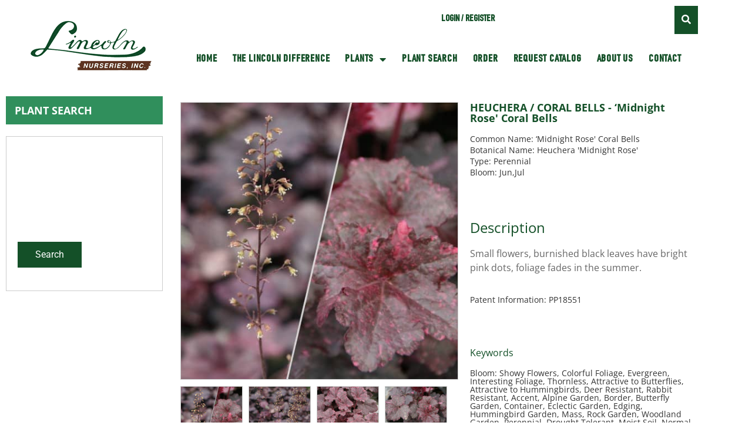

--- FILE ---
content_type: text/html; charset=UTF-8
request_url: https://lincolnnurseries.com/product/p3406/
body_size: 22340
content:
<!doctype html>
<html lang="en-US">
<head>
		<meta charset="UTF-8">
	<meta name="viewport" content="width=device-width, initial-scale=1">
	<link rel="profile" href="http://gmpg.org/xfn/11">
	<title>HEUCHERA / CORAL BELLS &#8211; Midnight Rose Coral Bells &#8211; Lincoln</title>
<meta name='robots' content='max-image-preview:large' />
	<style>img:is([sizes="auto" i], [sizes^="auto," i]) { contain-intrinsic-size: 3000px 1500px }</style>
	<script type="text/javascript">window.pc_lb_classes = [".pc_lb_trig_125"]; window.pc_ready_lb = [];</script>
<link rel="alternate" type="application/rss+xml" title="Lincoln &raquo; Feed" href="https://lincolnnurseries.com/feed/" />
<script type="text/javascript">(function() {"use strict";const vps = JSON.parse(`["pc","pcud","pcma"]`),admin_url = `https://lincolnnurseries.com/wp-admin/`;window.dike_plc=(i,d,e=!1)=>{const n=i+"-*";return-1!==vps.indexOf(d)||void 0!==window.dike_tvb&&(-1!==window.dike_tvb.indexOf(d)||-1!==window.dike_tvb.indexOf(n))||(e&&(window.location.href=admin_url+"index.php?page=dike_wpd&author="+i+"&failed_lic_check="+i+"-"+d),!1)};})();</script><script type="text/javascript">
/* <![CDATA[ */
window._wpemojiSettings = {"baseUrl":"https:\/\/s.w.org\/images\/core\/emoji\/16.0.1\/72x72\/","ext":".png","svgUrl":"https:\/\/s.w.org\/images\/core\/emoji\/16.0.1\/svg\/","svgExt":".svg","source":{"concatemoji":"https:\/\/lincolnnurseries.com\/wp-includes\/js\/wp-emoji-release.min.js?ver=6.8.3"}};
/*! This file is auto-generated */
!function(s,n){var o,i,e;function c(e){try{var t={supportTests:e,timestamp:(new Date).valueOf()};sessionStorage.setItem(o,JSON.stringify(t))}catch(e){}}function p(e,t,n){e.clearRect(0,0,e.canvas.width,e.canvas.height),e.fillText(t,0,0);var t=new Uint32Array(e.getImageData(0,0,e.canvas.width,e.canvas.height).data),a=(e.clearRect(0,0,e.canvas.width,e.canvas.height),e.fillText(n,0,0),new Uint32Array(e.getImageData(0,0,e.canvas.width,e.canvas.height).data));return t.every(function(e,t){return e===a[t]})}function u(e,t){e.clearRect(0,0,e.canvas.width,e.canvas.height),e.fillText(t,0,0);for(var n=e.getImageData(16,16,1,1),a=0;a<n.data.length;a++)if(0!==n.data[a])return!1;return!0}function f(e,t,n,a){switch(t){case"flag":return n(e,"\ud83c\udff3\ufe0f\u200d\u26a7\ufe0f","\ud83c\udff3\ufe0f\u200b\u26a7\ufe0f")?!1:!n(e,"\ud83c\udde8\ud83c\uddf6","\ud83c\udde8\u200b\ud83c\uddf6")&&!n(e,"\ud83c\udff4\udb40\udc67\udb40\udc62\udb40\udc65\udb40\udc6e\udb40\udc67\udb40\udc7f","\ud83c\udff4\u200b\udb40\udc67\u200b\udb40\udc62\u200b\udb40\udc65\u200b\udb40\udc6e\u200b\udb40\udc67\u200b\udb40\udc7f");case"emoji":return!a(e,"\ud83e\udedf")}return!1}function g(e,t,n,a){var r="undefined"!=typeof WorkerGlobalScope&&self instanceof WorkerGlobalScope?new OffscreenCanvas(300,150):s.createElement("canvas"),o=r.getContext("2d",{willReadFrequently:!0}),i=(o.textBaseline="top",o.font="600 32px Arial",{});return e.forEach(function(e){i[e]=t(o,e,n,a)}),i}function t(e){var t=s.createElement("script");t.src=e,t.defer=!0,s.head.appendChild(t)}"undefined"!=typeof Promise&&(o="wpEmojiSettingsSupports",i=["flag","emoji"],n.supports={everything:!0,everythingExceptFlag:!0},e=new Promise(function(e){s.addEventListener("DOMContentLoaded",e,{once:!0})}),new Promise(function(t){var n=function(){try{var e=JSON.parse(sessionStorage.getItem(o));if("object"==typeof e&&"number"==typeof e.timestamp&&(new Date).valueOf()<e.timestamp+604800&&"object"==typeof e.supportTests)return e.supportTests}catch(e){}return null}();if(!n){if("undefined"!=typeof Worker&&"undefined"!=typeof OffscreenCanvas&&"undefined"!=typeof URL&&URL.createObjectURL&&"undefined"!=typeof Blob)try{var e="postMessage("+g.toString()+"("+[JSON.stringify(i),f.toString(),p.toString(),u.toString()].join(",")+"));",a=new Blob([e],{type:"text/javascript"}),r=new Worker(URL.createObjectURL(a),{name:"wpTestEmojiSupports"});return void(r.onmessage=function(e){c(n=e.data),r.terminate(),t(n)})}catch(e){}c(n=g(i,f,p,u))}t(n)}).then(function(e){for(var t in e)n.supports[t]=e[t],n.supports.everything=n.supports.everything&&n.supports[t],"flag"!==t&&(n.supports.everythingExceptFlag=n.supports.everythingExceptFlag&&n.supports[t]);n.supports.everythingExceptFlag=n.supports.everythingExceptFlag&&!n.supports.flag,n.DOMReady=!1,n.readyCallback=function(){n.DOMReady=!0}}).then(function(){return e}).then(function(){var e;n.supports.everything||(n.readyCallback(),(e=n.source||{}).concatemoji?t(e.concatemoji):e.wpemoji&&e.twemoji&&(t(e.twemoji),t(e.wpemoji)))}))}((window,document),window._wpemojiSettings);
/* ]]> */
</script>
<style id='wp-emoji-styles-inline-css' type='text/css'>

	img.wp-smiley, img.emoji {
		display: inline !important;
		border: none !important;
		box-shadow: none !important;
		height: 1em !important;
		width: 1em !important;
		margin: 0 0.07em !important;
		vertical-align: -0.1em !important;
		background: none !important;
		padding: 0 !important;
	}
</style>
<link rel='stylesheet' id='wp-block-library-css' href='https://lincolnnurseries.com/wp-includes/css/dist/block-library/style.min.css?ver=6.8.3' type='text/css' media='all' />
<style id='classic-theme-styles-inline-css' type='text/css'>
/*! This file is auto-generated */
.wp-block-button__link{color:#fff;background-color:#32373c;border-radius:9999px;box-shadow:none;text-decoration:none;padding:calc(.667em + 2px) calc(1.333em + 2px);font-size:1.125em}.wp-block-file__button{background:#32373c;color:#fff;text-decoration:none}
</style>
<link rel='stylesheet' id='wpmf-gallery-popup-style-css' href='https://lincolnnurseries.com/wp-content/plugins/wp-media-folder/assets/css/display-gallery/magnific-popup.css?ver=0.9.9' type='text/css' media='all' />
<link rel='stylesheet' id='wpmf-gallery-style-css' href='https://lincolnnurseries.com/wp-content/plugins/wp-media-folder/assets/css/display-gallery/style-display-gallery.css?ver=6.1.9' type='text/css' media='all' />
<link rel='stylesheet' id='wpmf-slick-style-css' href='https://lincolnnurseries.com/wp-content/plugins/wp-media-folder/assets/js/slick/slick.css?ver=6.1.9' type='text/css' media='all' />
<link rel='stylesheet' id='wpmf-slick-theme-style-css' href='https://lincolnnurseries.com/wp-content/plugins/wp-media-folder/assets/js/slick/slick-theme.css?ver=6.1.9' type='text/css' media='all' />
<style id='global-styles-inline-css' type='text/css'>
:root{--wp--preset--aspect-ratio--square: 1;--wp--preset--aspect-ratio--4-3: 4/3;--wp--preset--aspect-ratio--3-4: 3/4;--wp--preset--aspect-ratio--3-2: 3/2;--wp--preset--aspect-ratio--2-3: 2/3;--wp--preset--aspect-ratio--16-9: 16/9;--wp--preset--aspect-ratio--9-16: 9/16;--wp--preset--color--black: #000000;--wp--preset--color--cyan-bluish-gray: #abb8c3;--wp--preset--color--white: #ffffff;--wp--preset--color--pale-pink: #f78da7;--wp--preset--color--vivid-red: #cf2e2e;--wp--preset--color--luminous-vivid-orange: #ff6900;--wp--preset--color--luminous-vivid-amber: #fcb900;--wp--preset--color--light-green-cyan: #7bdcb5;--wp--preset--color--vivid-green-cyan: #00d084;--wp--preset--color--pale-cyan-blue: #8ed1fc;--wp--preset--color--vivid-cyan-blue: #0693e3;--wp--preset--color--vivid-purple: #9b51e0;--wp--preset--gradient--vivid-cyan-blue-to-vivid-purple: linear-gradient(135deg,rgba(6,147,227,1) 0%,rgb(155,81,224) 100%);--wp--preset--gradient--light-green-cyan-to-vivid-green-cyan: linear-gradient(135deg,rgb(122,220,180) 0%,rgb(0,208,130) 100%);--wp--preset--gradient--luminous-vivid-amber-to-luminous-vivid-orange: linear-gradient(135deg,rgba(252,185,0,1) 0%,rgba(255,105,0,1) 100%);--wp--preset--gradient--luminous-vivid-orange-to-vivid-red: linear-gradient(135deg,rgba(255,105,0,1) 0%,rgb(207,46,46) 100%);--wp--preset--gradient--very-light-gray-to-cyan-bluish-gray: linear-gradient(135deg,rgb(238,238,238) 0%,rgb(169,184,195) 100%);--wp--preset--gradient--cool-to-warm-spectrum: linear-gradient(135deg,rgb(74,234,220) 0%,rgb(151,120,209) 20%,rgb(207,42,186) 40%,rgb(238,44,130) 60%,rgb(251,105,98) 80%,rgb(254,248,76) 100%);--wp--preset--gradient--blush-light-purple: linear-gradient(135deg,rgb(255,206,236) 0%,rgb(152,150,240) 100%);--wp--preset--gradient--blush-bordeaux: linear-gradient(135deg,rgb(254,205,165) 0%,rgb(254,45,45) 50%,rgb(107,0,62) 100%);--wp--preset--gradient--luminous-dusk: linear-gradient(135deg,rgb(255,203,112) 0%,rgb(199,81,192) 50%,rgb(65,88,208) 100%);--wp--preset--gradient--pale-ocean: linear-gradient(135deg,rgb(255,245,203) 0%,rgb(182,227,212) 50%,rgb(51,167,181) 100%);--wp--preset--gradient--electric-grass: linear-gradient(135deg,rgb(202,248,128) 0%,rgb(113,206,126) 100%);--wp--preset--gradient--midnight: linear-gradient(135deg,rgb(2,3,129) 0%,rgb(40,116,252) 100%);--wp--preset--font-size--small: 13px;--wp--preset--font-size--medium: 20px;--wp--preset--font-size--large: 36px;--wp--preset--font-size--x-large: 42px;--wp--preset--spacing--20: 0.44rem;--wp--preset--spacing--30: 0.67rem;--wp--preset--spacing--40: 1rem;--wp--preset--spacing--50: 1.5rem;--wp--preset--spacing--60: 2.25rem;--wp--preset--spacing--70: 3.38rem;--wp--preset--spacing--80: 5.06rem;--wp--preset--shadow--natural: 6px 6px 9px rgba(0, 0, 0, 0.2);--wp--preset--shadow--deep: 12px 12px 50px rgba(0, 0, 0, 0.4);--wp--preset--shadow--sharp: 6px 6px 0px rgba(0, 0, 0, 0.2);--wp--preset--shadow--outlined: 6px 6px 0px -3px rgba(255, 255, 255, 1), 6px 6px rgba(0, 0, 0, 1);--wp--preset--shadow--crisp: 6px 6px 0px rgba(0, 0, 0, 1);}:where(.is-layout-flex){gap: 0.5em;}:where(.is-layout-grid){gap: 0.5em;}body .is-layout-flex{display: flex;}.is-layout-flex{flex-wrap: wrap;align-items: center;}.is-layout-flex > :is(*, div){margin: 0;}body .is-layout-grid{display: grid;}.is-layout-grid > :is(*, div){margin: 0;}:where(.wp-block-columns.is-layout-flex){gap: 2em;}:where(.wp-block-columns.is-layout-grid){gap: 2em;}:where(.wp-block-post-template.is-layout-flex){gap: 1.25em;}:where(.wp-block-post-template.is-layout-grid){gap: 1.25em;}.has-black-color{color: var(--wp--preset--color--black) !important;}.has-cyan-bluish-gray-color{color: var(--wp--preset--color--cyan-bluish-gray) !important;}.has-white-color{color: var(--wp--preset--color--white) !important;}.has-pale-pink-color{color: var(--wp--preset--color--pale-pink) !important;}.has-vivid-red-color{color: var(--wp--preset--color--vivid-red) !important;}.has-luminous-vivid-orange-color{color: var(--wp--preset--color--luminous-vivid-orange) !important;}.has-luminous-vivid-amber-color{color: var(--wp--preset--color--luminous-vivid-amber) !important;}.has-light-green-cyan-color{color: var(--wp--preset--color--light-green-cyan) !important;}.has-vivid-green-cyan-color{color: var(--wp--preset--color--vivid-green-cyan) !important;}.has-pale-cyan-blue-color{color: var(--wp--preset--color--pale-cyan-blue) !important;}.has-vivid-cyan-blue-color{color: var(--wp--preset--color--vivid-cyan-blue) !important;}.has-vivid-purple-color{color: var(--wp--preset--color--vivid-purple) !important;}.has-black-background-color{background-color: var(--wp--preset--color--black) !important;}.has-cyan-bluish-gray-background-color{background-color: var(--wp--preset--color--cyan-bluish-gray) !important;}.has-white-background-color{background-color: var(--wp--preset--color--white) !important;}.has-pale-pink-background-color{background-color: var(--wp--preset--color--pale-pink) !important;}.has-vivid-red-background-color{background-color: var(--wp--preset--color--vivid-red) !important;}.has-luminous-vivid-orange-background-color{background-color: var(--wp--preset--color--luminous-vivid-orange) !important;}.has-luminous-vivid-amber-background-color{background-color: var(--wp--preset--color--luminous-vivid-amber) !important;}.has-light-green-cyan-background-color{background-color: var(--wp--preset--color--light-green-cyan) !important;}.has-vivid-green-cyan-background-color{background-color: var(--wp--preset--color--vivid-green-cyan) !important;}.has-pale-cyan-blue-background-color{background-color: var(--wp--preset--color--pale-cyan-blue) !important;}.has-vivid-cyan-blue-background-color{background-color: var(--wp--preset--color--vivid-cyan-blue) !important;}.has-vivid-purple-background-color{background-color: var(--wp--preset--color--vivid-purple) !important;}.has-black-border-color{border-color: var(--wp--preset--color--black) !important;}.has-cyan-bluish-gray-border-color{border-color: var(--wp--preset--color--cyan-bluish-gray) !important;}.has-white-border-color{border-color: var(--wp--preset--color--white) !important;}.has-pale-pink-border-color{border-color: var(--wp--preset--color--pale-pink) !important;}.has-vivid-red-border-color{border-color: var(--wp--preset--color--vivid-red) !important;}.has-luminous-vivid-orange-border-color{border-color: var(--wp--preset--color--luminous-vivid-orange) !important;}.has-luminous-vivid-amber-border-color{border-color: var(--wp--preset--color--luminous-vivid-amber) !important;}.has-light-green-cyan-border-color{border-color: var(--wp--preset--color--light-green-cyan) !important;}.has-vivid-green-cyan-border-color{border-color: var(--wp--preset--color--vivid-green-cyan) !important;}.has-pale-cyan-blue-border-color{border-color: var(--wp--preset--color--pale-cyan-blue) !important;}.has-vivid-cyan-blue-border-color{border-color: var(--wp--preset--color--vivid-cyan-blue) !important;}.has-vivid-purple-border-color{border-color: var(--wp--preset--color--vivid-purple) !important;}.has-vivid-cyan-blue-to-vivid-purple-gradient-background{background: var(--wp--preset--gradient--vivid-cyan-blue-to-vivid-purple) !important;}.has-light-green-cyan-to-vivid-green-cyan-gradient-background{background: var(--wp--preset--gradient--light-green-cyan-to-vivid-green-cyan) !important;}.has-luminous-vivid-amber-to-luminous-vivid-orange-gradient-background{background: var(--wp--preset--gradient--luminous-vivid-amber-to-luminous-vivid-orange) !important;}.has-luminous-vivid-orange-to-vivid-red-gradient-background{background: var(--wp--preset--gradient--luminous-vivid-orange-to-vivid-red) !important;}.has-very-light-gray-to-cyan-bluish-gray-gradient-background{background: var(--wp--preset--gradient--very-light-gray-to-cyan-bluish-gray) !important;}.has-cool-to-warm-spectrum-gradient-background{background: var(--wp--preset--gradient--cool-to-warm-spectrum) !important;}.has-blush-light-purple-gradient-background{background: var(--wp--preset--gradient--blush-light-purple) !important;}.has-blush-bordeaux-gradient-background{background: var(--wp--preset--gradient--blush-bordeaux) !important;}.has-luminous-dusk-gradient-background{background: var(--wp--preset--gradient--luminous-dusk) !important;}.has-pale-ocean-gradient-background{background: var(--wp--preset--gradient--pale-ocean) !important;}.has-electric-grass-gradient-background{background: var(--wp--preset--gradient--electric-grass) !important;}.has-midnight-gradient-background{background: var(--wp--preset--gradient--midnight) !important;}.has-small-font-size{font-size: var(--wp--preset--font-size--small) !important;}.has-medium-font-size{font-size: var(--wp--preset--font-size--medium) !important;}.has-large-font-size{font-size: var(--wp--preset--font-size--large) !important;}.has-x-large-font-size{font-size: var(--wp--preset--font-size--x-large) !important;}
:where(.wp-block-post-template.is-layout-flex){gap: 1.25em;}:where(.wp-block-post-template.is-layout-grid){gap: 1.25em;}
:where(.wp-block-columns.is-layout-flex){gap: 2em;}:where(.wp-block-columns.is-layout-grid){gap: 2em;}
:root :where(.wp-block-pullquote){font-size: 1.5em;line-height: 1.6;}
</style>
<link rel='stylesheet' id='clyde-tools-css' href='https://lincolnnurseries.com/wp-content/plugins/clyde-tools/public/css/clyde-tools-public.css?ver=1.3.2' type='text/css' media='all' />
<link rel='stylesheet' id='wwpp_single_product_page_css-css' href='https://lincolnnurseries.com/wp-content/plugins/woocommerce-wholesale-prices-premium/css/wwpp-single-product-page.css?ver=2.0.8.1' type='text/css' media='all' />
<link rel='stylesheet' id='photoswipe-css' href='https://lincolnnurseries.com/wp-content/plugins/woocommerce/assets/css/photoswipe/photoswipe.min.css?ver=10.4.3' type='text/css' media='all' />
<link rel='stylesheet' id='photoswipe-default-skin-css' href='https://lincolnnurseries.com/wp-content/plugins/woocommerce/assets/css/photoswipe/default-skin/default-skin.min.css?ver=10.4.3' type='text/css' media='all' />
<link rel='stylesheet' id='woocommerce-layout-css' href='https://lincolnnurseries.com/wp-content/plugins/woocommerce/assets/css/woocommerce-layout.css?ver=10.4.3' type='text/css' media='all' />
<link rel='stylesheet' id='woocommerce-smallscreen-css' href='https://lincolnnurseries.com/wp-content/plugins/woocommerce/assets/css/woocommerce-smallscreen.css?ver=10.4.3' type='text/css' media='only screen and (max-width: 768px)' />
<link rel='stylesheet' id='woocommerce-general-css' href='https://lincolnnurseries.com/wp-content/plugins/woocommerce/assets/css/woocommerce.css?ver=10.4.3' type='text/css' media='all' />
<style id='woocommerce-inline-inline-css' type='text/css'>
.woocommerce form .form-row .required { visibility: visible; }
</style>
<link rel='stylesheet' id='kt-woo-ele-style-css' href='https://lincolnnurseries.com/wp-content/plugins/kadence-woocommerce-elementor/assets/css/kadence-woocommerce-elementor.css?ver=1.0.12' type='text/css' media='all' />
<link rel='stylesheet' id='clyde-child-base-css' href='https://lincolnnurseries.com/wp-content/themes/clyde-child/assets/dist/css/theme.min.css?ver=all' type='text/css' media='all' />
<link rel='stylesheet' id='elementor-frontend-css' href='https://lincolnnurseries.com/wp-content/plugins/elementor/assets/css/frontend.min.css?ver=3.34.4' type='text/css' media='all' />
<style id='elementor-frontend-inline-css' type='text/css'>
.elementor-24435 .elementor-element.elementor-element-05e495e > .elementor-container > .elementor-column > .elementor-widget-wrap{align-content:center;align-items:center;}.elementor-24435 .elementor-element.elementor-element-05e495e{transition:background 0.3s, border 0.3s, border-radius 0.3s, box-shadow 0.3s;padding:13px 13px 13px 13px;}.elementor-24435 .elementor-element.elementor-element-05e495e > .elementor-background-overlay{transition:background 0.3s, border-radius 0.3s, opacity 0.3s;}.elementor-24435 .elementor-element.elementor-element-a8d98ca > .elementor-element-populated{transition:background 0.3s, border 0.3s, border-radius 0.3s, box-shadow 0.3s;}.elementor-24435 .elementor-element.elementor-element-a8d98ca > .elementor-element-populated > .elementor-background-overlay{transition:background 0.3s, border-radius 0.3s, opacity 0.3s;}.elementor-widget-woocommerce-product-add-to-cart .added_to_cart{font-family:var( --e-global-typography-accent-font-family ), Sans-serif;font-weight:var( --e-global-typography-accent-font-weight );}.elementor-24435 .elementor-element.elementor-element-b0aa43f .cart button, .elementor-24435 .elementor-element.elementor-element-b0aa43f .cart .button{color:#FFFFFF;background-color:var( --e-global-color-primary );transition:all 0.2s;}.elementor-24435 .elementor-element.elementor-element-b0aa43f .quantity .qty{transition:all 0.2s;}@media(min-width:768px){.elementor-24435 .elementor-element.elementor-element-a8d98ca{width:68.159%;}.elementor-24435 .elementor-element.elementor-element-0c786d4{width:31.841%;}}
.elementor-widget-heading .elementor-heading-title{font-family:var( --e-global-typography-primary-font-family ), Sans-serif;font-weight:var( --e-global-typography-primary-font-weight );color:var( --e-global-color-primary );}.elementor-24486 .elementor-element.elementor-element-aafad05 > .elementor-widget-container{background-color:var( --e-global-color-6f24f60 );padding:15px 15px 15px 15px;}.elementor-24486 .elementor-element.elementor-element-aafad05 .elementor-heading-title{font-family:"Open Sans", Sans-serif;font-size:18px;font-weight:700;text-transform:uppercase;color:#FFFFFF;}.elementor-24486 .elementor-element.elementor-element-9b4c06c{border-style:solid;border-width:1px 1px 1px 1px;border-color:var( --e-global-color-75a7b07 );padding:9px 9px 9px 9px;}.elementor-24486 .elementor-element.elementor-element-6efb6da .elementor-heading-title{font-family:"Open Sans", Sans-serif;font-size:18px;font-weight:bold;}.elementor-24486 .elementor-element.elementor-element-ac000f5 > .elementor-widget-container{margin:0px 0px 5px 0px;}.elementor-24486 .elementor-element.elementor-element-ac000f5 .elementor-heading-title{font-family:"Open Sans", Sans-serif;font-size:14px;font-weight:400;color:#333333;}.elementor-24486 .elementor-element.elementor-element-cad982f > .elementor-widget-container{margin:0px 0px 5px 0px;}.elementor-24486 .elementor-element.elementor-element-cad982f .elementor-heading-title{font-family:"Open Sans", Sans-serif;font-size:14px;font-weight:400;color:#333333;}.elementor-24486 .elementor-element.elementor-element-629dfc7 > .elementor-widget-container{margin:0px 0px 5px 0px;}.elementor-24486 .elementor-element.elementor-element-629dfc7 .elementor-heading-title{font-family:"Open Sans", Sans-serif;font-size:14px;font-weight:400;color:#333333;}.elementor-24486 .elementor-element.elementor-element-7104629 > .elementor-widget-container{margin:0px 0px 5px 0px;}.elementor-24486 .elementor-element.elementor-element-7104629 .elementor-heading-title{font-family:"Open Sans", Sans-serif;font-size:14px;font-weight:400;color:#333333;}.elementor-24486 .elementor-element.elementor-element-7971d2a > .elementor-widget-container{margin:0px 0px 5px 0px;}.elementor-24486 .elementor-element.elementor-element-7971d2a .elementor-heading-title{font-family:"Open Sans", Sans-serif;font-size:14px;font-weight:400;color:#333333;}.elementor-24486 .elementor-element.elementor-element-116a5f1 > .elementor-widget-container{margin:0px 0px 5px 0px;}.elementor-24486 .elementor-element.elementor-element-116a5f1 .elementor-heading-title{font-family:"Open Sans", Sans-serif;font-size:14px;font-weight:400;color:#333333;}.elementor-24486 .elementor-element.elementor-element-d778820 > .elementor-widget-container{margin:0px 0px 5px 0px;}.elementor-24486 .elementor-element.elementor-element-d778820 .elementor-heading-title{font-family:"Open Sans", Sans-serif;font-size:14px;font-weight:400;color:#333333;}.elementor-24486 .elementor-element.elementor-element-c806f06 > .elementor-widget-container{margin:0px 0px 5px 0px;}.elementor-24486 .elementor-element.elementor-element-c806f06 .elementor-heading-title{font-family:"Open Sans", Sans-serif;font-size:14px;font-weight:400;color:#333333;}.elementor-24486 .elementor-element.elementor-element-ff11cc2{--spacer-size:50px;}.elementor-widget-text-editor{font-family:var( --e-global-typography-text-font-family ), Sans-serif;font-weight:var( --e-global-typography-text-font-weight );color:var( --e-global-color-text );}.elementor-widget-text-editor.elementor-drop-cap-view-stacked .elementor-drop-cap{background-color:var( --e-global-color-primary );}.elementor-widget-text-editor.elementor-drop-cap-view-framed .elementor-drop-cap, .elementor-widget-text-editor.elementor-drop-cap-view-default .elementor-drop-cap{color:var( --e-global-color-primary );border-color:var( --e-global-color-primary );}.elementor-24486 .elementor-element.elementor-element-0b05a77 > .elementor-widget-container{margin:0px 0px 5px 0px;}.elementor-24486 .elementor-element.elementor-element-0b05a77 .elementor-heading-title{font-family:"Open Sans", Sans-serif;font-size:14px;font-weight:400;color:#333333;}.elementor-24486 .elementor-element.elementor-element-12445a2{--spacer-size:50px;}.elementor-24486 .elementor-element.elementor-element-73d5c98 > .elementor-widget-container{margin:0px 0px 5px 0px;}.elementor-24486 .elementor-element.elementor-element-73d5c98 .elementor-heading-title{font-family:"Open Sans", Sans-serif;font-size:14px;font-weight:400;color:#333333;}@media(min-width:768px){.elementor-24486 .elementor-element.elementor-element-e117416{width:23.917%;}.elementor-24486 .elementor-element.elementor-element-0c3d1e7{width:76.083%;}.elementor-24486 .elementor-element.elementor-element-7009498{width:55.262%;}.elementor-24486 .elementor-element.elementor-element-348849f{width:44.683%;}}/* Start custom CSS for html, class: .elementor-element-686b8ec */.elementor-24486 .elementor-element.elementor-element-686b8ec button {
    background-color: #145028;
    padding: 10px 30px;
    border: none;
    color: #fff;
}/* End custom CSS */
/* Start custom CSS for shortcode, class: .elementor-element-1964487 */.elementor-24486 .elementor-element.elementor-element-1964487 {
    display:none;
}/* End custom CSS */
/* Start custom CSS for heading, class: .elementor-element-ac000f5 */.elementor-24486 .elementor-element.elementor-element-ac000f5 {
    margin: 0;
}/* End custom CSS */
/* Start custom CSS for heading, class: .elementor-element-cad982f */.elementor-24486 .elementor-element.elementor-element-cad982f {
    margin: 0;
}/* End custom CSS */
/* Start custom CSS for heading, class: .elementor-element-629dfc7 */.elementor-24486 .elementor-element.elementor-element-629dfc7 {
    margin: 0;
}/* End custom CSS */
/* Start custom CSS for heading, class: .elementor-element-7104629 */.elementor-24486 .elementor-element.elementor-element-7104629 {
    margin: 0;
}/* End custom CSS */
/* Start custom CSS for heading, class: .elementor-element-7971d2a */.elementor-24486 .elementor-element.elementor-element-7971d2a {
    margin: 0;
}/* End custom CSS */
/* Start custom CSS for heading, class: .elementor-element-116a5f1 */.elementor-24486 .elementor-element.elementor-element-116a5f1 {
    margin: 0;
}/* End custom CSS */
/* Start custom CSS for heading, class: .elementor-element-d778820 */.elementor-24486 .elementor-element.elementor-element-d778820 {
    margin: 0;
}/* End custom CSS */
/* Start custom CSS for heading, class: .elementor-element-c806f06 */.elementor-24486 .elementor-element.elementor-element-c806f06 {
    margin: 0;
}/* End custom CSS */
/* Start custom CSS for heading, class: .elementor-element-0b05a77 */.elementor-24486 .elementor-element.elementor-element-0b05a77 {
    margin: 0;
}/* End custom CSS */
/* Start custom CSS for heading, class: .elementor-element-73d5c98 */.elementor-24486 .elementor-element.elementor-element-73d5c98 {
    margin: 0;
}/* End custom CSS */
.elementor-kit-22391{--e-global-color-primary:#145028;--e-global-color-secondary:#663300;--e-global-color-text:#666666;--e-global-color-accent:#145028;--e-global-color-75a7b07:#CCCCCC;--e-global-color-6f24f60:#308F5C;--e-global-typography-primary-font-family:"Open Sans";--e-global-typography-primary-font-weight:400;--e-global-typography-secondary-font-family:"Open Sans";--e-global-typography-secondary-font-weight:400;--e-global-typography-text-font-family:"Open Sans";--e-global-typography-text-font-weight:400;--e-global-typography-accent-font-family:"Roboto";--e-global-typography-accent-font-weight:500;}.elementor-kit-22391 e-page-transition{background-color:#FFBC7D;}.elementor-kit-22391 a{color:#308F5C;}.elementor-section.elementor-section-boxed > .elementor-container{max-width:1200px;}.e-con{--container-max-width:1200px;}.elementor-widget:not(:last-child){margin-block-end:20px;}.elementor-element{--widgets-spacing:20px 20px;--widgets-spacing-row:20px;--widgets-spacing-column:20px;}{}h1.entry-title{display:var(--page-title-display);}@media(max-width:1024px){.elementor-section.elementor-section-boxed > .elementor-container{max-width:1024px;}.e-con{--container-max-width:1024px;}}@media(max-width:767px){.elementor-section.elementor-section-boxed > .elementor-container{max-width:767px;}.e-con{--container-max-width:767px;}}
.elementor-22394 .elementor-element.elementor-element-15f4672 > .elementor-container{min-height:154px;}.elementor-22394 .elementor-element.elementor-element-15f4672{padding:0px 0px 0px 0px;}.elementor-22394 .elementor-element.elementor-element-eb8da34:not(.elementor-motion-effects-element-type-background) > .elementor-widget-wrap, .elementor-22394 .elementor-element.elementor-element-eb8da34 > .elementor-widget-wrap > .elementor-motion-effects-container > .elementor-motion-effects-layer{background-color:#FFFFFF;}.elementor-bc-flex-widget .elementor-22394 .elementor-element.elementor-element-eb8da34.elementor-column .elementor-widget-wrap{align-items:center;}.elementor-22394 .elementor-element.elementor-element-eb8da34.elementor-column.elementor-element[data-element_type="column"] > .elementor-widget-wrap.elementor-element-populated{align-content:center;align-items:center;}.elementor-22394 .elementor-element.elementor-element-eb8da34 > .elementor-element-populated{transition:background 0.3s, border 0.3s, border-radius 0.3s, box-shadow 0.3s;padding:0px 0px 0px 0px;}.elementor-22394 .elementor-element.elementor-element-eb8da34 > .elementor-element-populated > .elementor-background-overlay{transition:background 0.3s, border-radius 0.3s, opacity 0.3s;}.elementor-widget-theme-site-logo .widget-image-caption{color:var( --e-global-color-text );font-family:var( --e-global-typography-text-font-family ), Sans-serif;font-weight:var( --e-global-typography-text-font-weight );}.elementor-22394 .elementor-element.elementor-element-88dd86e:not(.elementor-motion-effects-element-type-background) > .elementor-widget-wrap, .elementor-22394 .elementor-element.elementor-element-88dd86e > .elementor-widget-wrap > .elementor-motion-effects-container > .elementor-motion-effects-layer{background-color:#FFFFFF;}.elementor-22394 .elementor-element.elementor-element-88dd86e > .elementor-element-populated{transition:background 0.3s, border 0.3s, border-radius 0.3s, box-shadow 0.3s;}.elementor-22394 .elementor-element.elementor-element-88dd86e > .elementor-element-populated > .elementor-background-overlay{transition:background 0.3s, border-radius 0.3s, opacity 0.3s;}.elementor-widget-nav-menu .elementor-nav-menu .elementor-item{font-family:var( --e-global-typography-primary-font-family ), Sans-serif;font-weight:var( --e-global-typography-primary-font-weight );}.elementor-widget-nav-menu .elementor-nav-menu--main .elementor-item{color:var( --e-global-color-text );fill:var( --e-global-color-text );}.elementor-widget-nav-menu .elementor-nav-menu--main .elementor-item:hover,
					.elementor-widget-nav-menu .elementor-nav-menu--main .elementor-item.elementor-item-active,
					.elementor-widget-nav-menu .elementor-nav-menu--main .elementor-item.highlighted,
					.elementor-widget-nav-menu .elementor-nav-menu--main .elementor-item:focus{color:var( --e-global-color-accent );fill:var( --e-global-color-accent );}.elementor-widget-nav-menu .elementor-nav-menu--main:not(.e--pointer-framed) .elementor-item:before,
					.elementor-widget-nav-menu .elementor-nav-menu--main:not(.e--pointer-framed) .elementor-item:after{background-color:var( --e-global-color-accent );}.elementor-widget-nav-menu .e--pointer-framed .elementor-item:before,
					.elementor-widget-nav-menu .e--pointer-framed .elementor-item:after{border-color:var( --e-global-color-accent );}.elementor-widget-nav-menu{--e-nav-menu-divider-color:var( --e-global-color-text );}.elementor-widget-nav-menu .elementor-nav-menu--dropdown .elementor-item, .elementor-widget-nav-menu .elementor-nav-menu--dropdown  .elementor-sub-item{font-family:var( --e-global-typography-accent-font-family ), Sans-serif;font-weight:var( --e-global-typography-accent-font-weight );}.elementor-22394 .elementor-element.elementor-element-c7bddb4 .elementor-menu-toggle{margin:0 auto;}.elementor-22394 .elementor-element.elementor-element-c7bddb4 .elementor-nav-menu .elementor-item{font-family:"DIN", Sans-serif;font-weight:600;text-transform:uppercase;}.elementor-22394 .elementor-element.elementor-element-c7bddb4 .elementor-nav-menu--main .elementor-item{color:var( --e-global-color-primary );fill:var( --e-global-color-primary );}.elementor-22394 .elementor-element.elementor-element-5b67e2d .elementor-menu-toggle{margin:0 auto;}.elementor-22394 .elementor-element.elementor-element-5b67e2d .elementor-nav-menu .elementor-item{font-family:"DIN", Sans-serif;font-size:18px;font-weight:600;text-transform:uppercase;letter-spacing:0.8px;}.elementor-22394 .elementor-element.elementor-element-5b67e2d .elementor-nav-menu--main .elementor-item{color:var( --e-global-color-primary );fill:var( --e-global-color-primary );padding-left:13px;padding-right:13px;}.elementor-22394 .elementor-element.elementor-element-5b67e2d .elementor-nav-menu--main .elementor-item:hover,
					.elementor-22394 .elementor-element.elementor-element-5b67e2d .elementor-nav-menu--main .elementor-item.elementor-item-active,
					.elementor-22394 .elementor-element.elementor-element-5b67e2d .elementor-nav-menu--main .elementor-item.highlighted,
					.elementor-22394 .elementor-element.elementor-element-5b67e2d .elementor-nav-menu--main .elementor-item:focus{color:var( --e-global-color-secondary );fill:var( --e-global-color-secondary );}.elementor-22394 .elementor-element.elementor-element-5b67e2d .elementor-nav-menu--main .elementor-item.elementor-item-active{color:var( --e-global-color-secondary );}.elementor-theme-builder-content-area{height:400px;}.elementor-location-header:before, .elementor-location-footer:before{content:"";display:table;clear:both;}@media(min-width:768px){.elementor-22394 .elementor-element.elementor-element-eb8da34{width:25.877%;}.elementor-22394 .elementor-element.elementor-element-88dd86e{width:74.123%;}.elementor-22394 .elementor-element.elementor-element-f1548be{width:63.136%;}.elementor-22394 .elementor-element.elementor-element-bd67d46{width:36.688%;}}/* Start Custom Fonts CSS */@font-face {
	font-family: 'DIN';
	font-style: normal;
	font-weight: normal;
	font-display: auto;
	src: url('/wp-content/themes/clyde-child/assets/src/fonts/dinengschriftstd.eot');
	src: url('/wp-content/themes/clyde-child/assets/src/fonts/dinengschriftstd.eot?#iefix') format('embedded-opentype'),
		url('/wp-content/themes/clyde-child/assets/src/fonts/dinengschriftstd.woff') format('woff'),
		url('/wp-content/themes/clyde-child/assets/src/fonts/dinengschriftstd.ttf') format('truetype'),
		url('/wp-content/themes/clyde-child/assets/src/fonts/dinengschriftstd.svg#DIN') format('svg');
}
/* End Custom Fonts CSS */
.elementor-22422 .elementor-element.elementor-element-43fc17b{transition:background 0.3s, border 0.3s, border-radius 0.3s, box-shadow 0.3s;}.elementor-22422 .elementor-element.elementor-element-43fc17b > .elementor-background-overlay{transition:background 0.3s, border-radius 0.3s, opacity 0.3s;}.elementor-22422 .elementor-element.elementor-element-c8f2ba5:not(.elementor-motion-effects-element-type-background) > .elementor-widget-wrap, .elementor-22422 .elementor-element.elementor-element-c8f2ba5 > .elementor-widget-wrap > .elementor-motion-effects-container > .elementor-motion-effects-layer{background-color:#FFFFFF;}.elementor-22422 .elementor-element.elementor-element-c8f2ba5 > .elementor-element-populated{transition:background 0.3s, border 0.3s, border-radius 0.3s, box-shadow 0.3s;padding:15px 15px 15px 15px;}.elementor-22422 .elementor-element.elementor-element-c8f2ba5 > .elementor-element-populated > .elementor-background-overlay{transition:background 0.3s, border-radius 0.3s, opacity 0.3s;}.elementor-22422 .elementor-element.elementor-element-f473ab7:not(.elementor-motion-effects-element-type-background), .elementor-22422 .elementor-element.elementor-element-f473ab7 > .elementor-motion-effects-container > .elementor-motion-effects-layer{background-color:var( --e-global-color-6f24f60 );}.elementor-22422 .elementor-element.elementor-element-f473ab7{transition:background 0.3s, border 0.3s, border-radius 0.3s, box-shadow 0.3s;}.elementor-22422 .elementor-element.elementor-element-f473ab7 > .elementor-background-overlay{transition:background 0.3s, border-radius 0.3s, opacity 0.3s;}.elementor-bc-flex-widget .elementor-22422 .elementor-element.elementor-element-9a686d9.elementor-column .elementor-widget-wrap{align-items:center;}.elementor-22422 .elementor-element.elementor-element-9a686d9.elementor-column.elementor-element[data-element_type="column"] > .elementor-widget-wrap.elementor-element-populated{align-content:center;align-items:center;}.elementor-22422 .elementor-element.elementor-element-9a686d9 > .elementor-element-populated{padding:0px 0px 0px 22px;}.elementor-widget-heading .elementor-heading-title{font-family:var( --e-global-typography-primary-font-family ), Sans-serif;font-weight:var( --e-global-typography-primary-font-weight );color:var( --e-global-color-primary );}.elementor-22422 .elementor-element.elementor-element-8f8e21c .elementor-heading-title{font-family:"Open Sans", Sans-serif;font-size:12px;font-weight:normal;color:#FFFFFF;}.elementor-widget-nav-menu .elementor-nav-menu .elementor-item{font-family:var( --e-global-typography-primary-font-family ), Sans-serif;font-weight:var( --e-global-typography-primary-font-weight );}.elementor-widget-nav-menu .elementor-nav-menu--main .elementor-item{color:var( --e-global-color-text );fill:var( --e-global-color-text );}.elementor-widget-nav-menu .elementor-nav-menu--main .elementor-item:hover,
					.elementor-widget-nav-menu .elementor-nav-menu--main .elementor-item.elementor-item-active,
					.elementor-widget-nav-menu .elementor-nav-menu--main .elementor-item.highlighted,
					.elementor-widget-nav-menu .elementor-nav-menu--main .elementor-item:focus{color:var( --e-global-color-accent );fill:var( --e-global-color-accent );}.elementor-widget-nav-menu .elementor-nav-menu--main:not(.e--pointer-framed) .elementor-item:before,
					.elementor-widget-nav-menu .elementor-nav-menu--main:not(.e--pointer-framed) .elementor-item:after{background-color:var( --e-global-color-accent );}.elementor-widget-nav-menu .e--pointer-framed .elementor-item:before,
					.elementor-widget-nav-menu .e--pointer-framed .elementor-item:after{border-color:var( --e-global-color-accent );}.elementor-widget-nav-menu{--e-nav-menu-divider-color:var( --e-global-color-text );}.elementor-widget-nav-menu .elementor-nav-menu--dropdown .elementor-item, .elementor-widget-nav-menu .elementor-nav-menu--dropdown  .elementor-sub-item{font-family:var( --e-global-typography-accent-font-family ), Sans-serif;font-weight:var( --e-global-typography-accent-font-weight );}.elementor-22422 .elementor-element.elementor-element-275a9a4 .elementor-menu-toggle{margin:0 auto;}.elementor-22422 .elementor-element.elementor-element-275a9a4 .elementor-nav-menu .elementor-item{font-family:"Open Sans", Sans-serif;font-size:12px;font-weight:normal;}.elementor-22422 .elementor-element.elementor-element-275a9a4 .elementor-nav-menu--main .elementor-item{color:#FFFFFF;fill:#FFFFFF;}.elementor-bc-flex-widget .elementor-22422 .elementor-element.elementor-element-13c868d.elementor-column .elementor-widget-wrap{align-items:center;}.elementor-22422 .elementor-element.elementor-element-13c868d.elementor-column.elementor-element[data-element_type="column"] > .elementor-widget-wrap.elementor-element-populated{align-content:center;align-items:center;}.elementor-22422 .elementor-element.elementor-element-f0e21e7 .elementor-heading-title{font-family:"Open Sans", Sans-serif;font-size:12px;font-weight:normal;color:#FFFFFF;}.elementor-theme-builder-content-area{height:400px;}.elementor-location-header:before, .elementor-location-footer:before{content:"";display:table;clear:both;}@media(min-width:768px){.elementor-22422 .elementor-element.elementor-element-9a686d9{width:21.458%;}.elementor-22422 .elementor-element.elementor-element-1d7cd6e{width:31.882%;}.elementor-22422 .elementor-element.elementor-element-13c868d{width:46.324%;}}
</style>
<link rel='stylesheet' id='widget-image-css' href='https://lincolnnurseries.com/wp-content/plugins/elementor/assets/css/widget-image.min.css?ver=3.34.4' type='text/css' media='all' />
<link rel='stylesheet' id='widget-nav-menu-css' href='https://lincolnnurseries.com/wp-content/plugins/elementor-pro/assets/css/widget-nav-menu.min.css?ver=3.34.3' type='text/css' media='all' />
<link rel='stylesheet' id='widget-heading-css' href='https://lincolnnurseries.com/wp-content/plugins/elementor/assets/css/widget-heading.min.css?ver=3.34.4' type='text/css' media='all' />
<link rel='stylesheet' id='elementor-icons-css' href='https://lincolnnurseries.com/wp-content/plugins/elementor/assets/lib/eicons/css/elementor-icons.min.css?ver=5.46.0' type='text/css' media='all' />
<link rel='stylesheet' id='uael-frontend-css' href='https://lincolnnurseries.com/wp-content/plugins/ultimate-elementor/assets/min-css/uael-frontend.min.css?ver=1.42.3' type='text/css' media='all' />
<link rel='stylesheet' id='uael-teammember-social-icons-css' href='https://lincolnnurseries.com/wp-content/plugins/elementor/assets/css/widget-social-icons.min.css?ver=3.24.0' type='text/css' media='all' />
<link rel='stylesheet' id='uael-social-share-icons-brands-css' href='https://lincolnnurseries.com/wp-content/plugins/elementor/assets/lib/font-awesome/css/brands.css?ver=5.15.3' type='text/css' media='all' />
<link rel='stylesheet' id='uael-social-share-icons-fontawesome-css' href='https://lincolnnurseries.com/wp-content/plugins/elementor/assets/lib/font-awesome/css/fontawesome.css?ver=5.15.3' type='text/css' media='all' />
<link rel='stylesheet' id='uael-nav-menu-icons-css' href='https://lincolnnurseries.com/wp-content/plugins/elementor/assets/lib/font-awesome/css/solid.css?ver=5.15.3' type='text/css' media='all' />
<link rel='stylesheet' id='font-awesome-5-all-css' href='https://lincolnnurseries.com/wp-content/plugins/elementor/assets/lib/font-awesome/css/all.min.css?ver=3.34.4' type='text/css' media='all' />
<link rel='stylesheet' id='font-awesome-4-shim-css' href='https://lincolnnurseries.com/wp-content/plugins/elementor/assets/lib/font-awesome/css/v4-shims.min.css?ver=3.34.4' type='text/css' media='all' />
<link rel='stylesheet' id='kadence-woo-ele-templates-pro-css' href='https://lincolnnurseries.com/wp-content/plugins/kadence-woocommerce-elementor-pro/assets/css/kadence-woocommerce-elementor-pro.css?ver=1.1.9' type='text/css' media='all' />
<link rel='stylesheet' id='kadence-woo-ele-templates-css' href='https://lincolnnurseries.com/wp-content/plugins/kadence-woocommerce-elementor/assets/css/kadence-woocommerce-elementor.css?ver=1.0.12' type='text/css' media='all' />
<link rel='stylesheet' id='searchwp-forms-css' href='https://lincolnnurseries.com/wp-content/plugins/searchwp/assets/css/frontend/search-forms.min.css?ver=4.5.7' type='text/css' media='all' />
<link rel='stylesheet' id='pc-fontawesome-css' href='https://lincolnnurseries.com/wp-content/plugins/private-content/css/fontAwesome/css/all.min.css?ver=5.15.2' type='text/css' media='all' />
<link rel='stylesheet' id='pc_lightbox-css' href='https://lincolnnurseries.com/wp-content/plugins/private-content/js/magnific_popup/magnific-popup.css?ver=1.1.0' type='text/css' media='all' />
<link rel='stylesheet' id='pc_frontend-css' href='https://lincolnnurseries.com/wp-content/plugins/private-content/css/frontend.min.css?ver=9.5.0' type='text/css' media='all' />
<link rel='stylesheet' id='pc_style-css' href='https://lincolnnurseries.com/wp-content/plugins/private-content/css/custom.css?ver=9.5.0-cf671dc96538346a3aa344028a7d1ae9' type='text/css' media='all' />
<link rel='stylesheet' id='ecs-styles-css' href='https://lincolnnurseries.com/wp-content/plugins/ele-custom-skin/assets/css/ecs-style.css?ver=3.1.9' type='text/css' media='all' />
<link rel='stylesheet' id='elementor-gf-local-opensans-css' href='https://lincolnnurseries.com/wp-content/uploads/elementor/google-fonts/css/opensans.css?ver=1742257052' type='text/css' media='all' />
<link rel='stylesheet' id='elementor-gf-local-roboto-css' href='https://lincolnnurseries.com/wp-content/uploads/elementor/google-fonts/css/roboto.css?ver=1742257055' type='text/css' media='all' />
<link rel='stylesheet' id='elementor-icons-shared-0-css' href='https://lincolnnurseries.com/wp-content/plugins/elementor/assets/lib/font-awesome/css/fontawesome.min.css?ver=5.15.3' type='text/css' media='all' />
<link rel='stylesheet' id='elementor-icons-fa-solid-css' href='https://lincolnnurseries.com/wp-content/plugins/elementor/assets/lib/font-awesome/css/solid.min.css?ver=5.15.3' type='text/css' media='all' />
<script type="text/javascript" src="https://lincolnnurseries.com/wp-includes/js/jquery/jquery.min.js?ver=3.7.1" id="jquery-core-js"></script>
<script type="text/javascript" src="https://lincolnnurseries.com/wp-includes/js/jquery/jquery-migrate.min.js?ver=3.4.1" id="jquery-migrate-js"></script>
<script type="text/javascript" src="https://lincolnnurseries.com/wp-content/plugins/woocommerce/assets/js/jquery-blockui/jquery.blockUI.min.js?ver=2.7.0-wc.10.4.3" id="wc-jquery-blockui-js" defer="defer" data-wp-strategy="defer"></script>
<script type="text/javascript" id="wc-add-to-cart-js-extra">
/* <![CDATA[ */
var wc_add_to_cart_params = {"ajax_url":"\/wp-admin\/admin-ajax.php","wc_ajax_url":"\/?wc-ajax=%%endpoint%%","i18n_view_cart":"View cart","cart_url":"https:\/\/lincolnnurseries.com\/cart\/","is_cart":"","cart_redirect_after_add":"no"};
/* ]]> */
</script>
<script type="text/javascript" src="https://lincolnnurseries.com/wp-content/plugins/woocommerce/assets/js/frontend/add-to-cart.min.js?ver=10.4.3" id="wc-add-to-cart-js" defer="defer" data-wp-strategy="defer"></script>
<script type="text/javascript" src="https://lincolnnurseries.com/wp-content/plugins/woocommerce/assets/js/zoom/jquery.zoom.min.js?ver=1.7.21-wc.10.4.3" id="wc-zoom-js" defer="defer" data-wp-strategy="defer"></script>
<script type="text/javascript" src="https://lincolnnurseries.com/wp-content/plugins/woocommerce/assets/js/flexslider/jquery.flexslider.min.js?ver=2.7.2-wc.10.4.3" id="wc-flexslider-js" defer="defer" data-wp-strategy="defer"></script>
<script type="text/javascript" src="https://lincolnnurseries.com/wp-content/plugins/woocommerce/assets/js/photoswipe/photoswipe.min.js?ver=4.1.1-wc.10.4.3" id="wc-photoswipe-js" defer="defer" data-wp-strategy="defer"></script>
<script type="text/javascript" src="https://lincolnnurseries.com/wp-content/plugins/woocommerce/assets/js/photoswipe/photoswipe-ui-default.min.js?ver=4.1.1-wc.10.4.3" id="wc-photoswipe-ui-default-js" defer="defer" data-wp-strategy="defer"></script>
<script type="text/javascript" id="wc-single-product-js-extra">
/* <![CDATA[ */
var wc_single_product_params = {"i18n_required_rating_text":"Please select a rating","i18n_rating_options":["1 of 5 stars","2 of 5 stars","3 of 5 stars","4 of 5 stars","5 of 5 stars"],"i18n_product_gallery_trigger_text":"View full-screen image gallery","review_rating_required":"yes","flexslider":{"rtl":false,"animation":"slide","smoothHeight":true,"directionNav":false,"controlNav":"thumbnails","slideshow":false,"animationSpeed":500,"animationLoop":false,"allowOneSlide":false},"zoom_enabled":"1","zoom_options":[],"photoswipe_enabled":"1","photoswipe_options":{"shareEl":false,"closeOnScroll":false,"history":false,"hideAnimationDuration":0,"showAnimationDuration":0},"flexslider_enabled":"1"};
/* ]]> */
</script>
<script type="text/javascript" src="https://lincolnnurseries.com/wp-content/plugins/woocommerce/assets/js/frontend/single-product.min.js?ver=10.4.3" id="wc-single-product-js" defer="defer" data-wp-strategy="defer"></script>
<script type="text/javascript" src="https://lincolnnurseries.com/wp-content/plugins/woocommerce/assets/js/js-cookie/js.cookie.min.js?ver=2.1.4-wc.10.4.3" id="wc-js-cookie-js" defer="defer" data-wp-strategy="defer"></script>
<script type="text/javascript" id="woocommerce-js-extra">
/* <![CDATA[ */
var woocommerce_params = {"ajax_url":"\/wp-admin\/admin-ajax.php","wc_ajax_url":"\/?wc-ajax=%%endpoint%%","i18n_password_show":"Show password","i18n_password_hide":"Hide password"};
/* ]]> */
</script>
<script type="text/javascript" src="https://lincolnnurseries.com/wp-content/plugins/woocommerce/assets/js/frontend/woocommerce.min.js?ver=10.4.3" id="woocommerce-js" defer="defer" data-wp-strategy="defer"></script>
<script type="text/javascript" src="https://lincolnnurseries.com/wp-content/plugins/elementor/assets/lib/font-awesome/js/v4-shims.min.js?ver=3.34.4" id="font-awesome-4-shim-js"></script>
<script type="text/javascript" id="ecs_ajax_load-js-extra">
/* <![CDATA[ */
var ecs_ajax_params = {"ajaxurl":"https:\/\/lincolnnurseries.com\/wp-admin\/admin-ajax.php","posts":"{\"page\":0,\"product\":\"p3406\",\"post_type\":\"product\",\"name\":\"p3406\",\"error\":\"\",\"m\":\"\",\"p\":0,\"post_parent\":\"\",\"subpost\":\"\",\"subpost_id\":\"\",\"attachment\":\"\",\"attachment_id\":0,\"pagename\":\"\",\"page_id\":0,\"second\":\"\",\"minute\":\"\",\"hour\":\"\",\"day\":0,\"monthnum\":0,\"year\":0,\"w\":0,\"category_name\":\"\",\"tag\":\"\",\"cat\":\"\",\"tag_id\":\"\",\"author\":\"\",\"author_name\":\"\",\"feed\":\"\",\"tb\":\"\",\"paged\":0,\"meta_key\":\"\",\"meta_value\":\"\",\"preview\":\"\",\"s\":\"\",\"sentence\":\"\",\"title\":\"\",\"fields\":\"all\",\"menu_order\":\"\",\"embed\":\"\",\"category__in\":[],\"category__not_in\":[],\"category__and\":[],\"post__in\":[],\"post__not_in\":[],\"post_name__in\":[],\"tag__in\":[],\"tag__not_in\":[],\"tag__and\":[],\"tag_slug__in\":[],\"tag_slug__and\":[],\"post_parent__in\":[],\"post_parent__not_in\":[],\"author__in\":[],\"author__not_in\":[],\"search_columns\":[],\"facetwp\":false,\"ignore_sticky_posts\":false,\"suppress_filters\":false,\"cache_results\":true,\"update_post_term_cache\":true,\"update_menu_item_cache\":false,\"lazy_load_term_meta\":true,\"update_post_meta_cache\":true,\"posts_per_page\":10,\"nopaging\":false,\"comments_per_page\":\"50\",\"no_found_rows\":false,\"order\":\"DESC\"}"};
/* ]]> */
</script>
<script type="text/javascript" src="https://lincolnnurseries.com/wp-content/plugins/ele-custom-skin/assets/js/ecs_ajax_pagination.js?ver=3.1.9" id="ecs_ajax_load-js"></script>
<script type="text/javascript" src="https://lincolnnurseries.com/wp-content/plugins/ele-custom-skin/assets/js/ecs.js?ver=3.1.9" id="ecs-script-js"></script>
<link rel="https://api.w.org/" href="https://lincolnnurseries.com/wp-json/" /><link rel="alternate" title="JSON" type="application/json" href="https://lincolnnurseries.com/wp-json/wp/v2/product/33314" /><link rel="EditURI" type="application/rsd+xml" title="RSD" href="https://lincolnnurseries.com/xmlrpc.php?rsd" />
<meta name="generator" content="WordPress 6.8.3" />
<meta name="generator" content="WooCommerce 10.4.3" />
<link rel="canonical" href="https://lincolnnurseries.com/product/p3406/" />
<link rel='shortlink' href='https://lincolnnurseries.com/?p=33314' />
<link rel="alternate" title="oEmbed (JSON)" type="application/json+oembed" href="https://lincolnnurseries.com/wp-json/oembed/1.0/embed?url=https%3A%2F%2Flincolnnurseries.com%2Fproduct%2Fp3406%2F" />
<link rel="alternate" title="oEmbed (XML)" type="text/xml+oembed" href="https://lincolnnurseries.com/wp-json/oembed/1.0/embed?url=https%3A%2F%2Flincolnnurseries.com%2Fproduct%2Fp3406%2F&#038;format=xml" />
<meta name="wwp" content="yes" />	<noscript><style>.woocommerce-product-gallery{ opacity: 1 !important; }</style></noscript>
	<meta name="generator" content="Elementor 3.34.4; features: additional_custom_breakpoints; settings: css_print_method-internal, google_font-enabled, font_display-auto">
			<style>
				.e-con.e-parent:nth-of-type(n+4):not(.e-lazyloaded):not(.e-no-lazyload),
				.e-con.e-parent:nth-of-type(n+4):not(.e-lazyloaded):not(.e-no-lazyload) * {
					background-image: none !important;
				}
				@media screen and (max-height: 1024px) {
					.e-con.e-parent:nth-of-type(n+3):not(.e-lazyloaded):not(.e-no-lazyload),
					.e-con.e-parent:nth-of-type(n+3):not(.e-lazyloaded):not(.e-no-lazyload) * {
						background-image: none !important;
					}
				}
				@media screen and (max-height: 640px) {
					.e-con.e-parent:nth-of-type(n+2):not(.e-lazyloaded):not(.e-no-lazyload),
					.e-con.e-parent:nth-of-type(n+2):not(.e-lazyloaded):not(.e-no-lazyload) * {
						background-image: none !important;
					}
				}
			</style>
				</head>
<body class="wp-singular product-template-default single single-product postid-33314 wp-custom-logo wp-theme-clyde wp-child-theme-clyde-child theme-clyde woocommerce woocommerce-page woocommerce-no-js kwe-woo-builder-product pc_unlogged elementor-default elementor-kit-22391 modula-best-grid-gallery" itemtype="https://schema.org/Blog" itemscope>
		<header data-elementor-type="header" data-elementor-id="22394" class="elementor elementor-22394 elementor-location-header" data-elementor-post-type="elementor_library">
					<section class="elementor-section elementor-top-section elementor-element elementor-element-15f4672 elementor-section-height-min-height elementor-section-items-stretch elementor-section-boxed elementor-section-height-default" data-id="15f4672" data-element_type="section">
						<div class="elementor-container elementor-column-gap-no">
					<div class="elementor-column elementor-col-50 elementor-top-column elementor-element elementor-element-eb8da34" data-id="eb8da34" data-element_type="column" data-settings="{&quot;background_background&quot;:&quot;classic&quot;}">
			<div class="elementor-widget-wrap elementor-element-populated">
						<div class="elementor-element elementor-element-7a9a2c3 elementor-widget elementor-widget-theme-site-logo elementor-widget-image" data-id="7a9a2c3" data-element_type="widget" data-widget_type="theme-site-logo.default">
				<div class="elementor-widget-container">
											<a href="https://lincolnnurseries.com">
			<img width="206" height="85" src="https://lincolnnurseries.com/wp-content/uploads/logo.png" class="attachment-full size-full wp-image-22392" alt="" />				</a>
											</div>
				</div>
					</div>
		</div>
				<div class="elementor-column elementor-col-50 elementor-top-column elementor-element elementor-element-88dd86e" data-id="88dd86e" data-element_type="column" data-settings="{&quot;background_background&quot;:&quot;classic&quot;}">
			<div class="elementor-widget-wrap elementor-element-populated">
						<section class="elementor-section elementor-inner-section elementor-element elementor-element-7c6aeb1 elementor-section-boxed elementor-section-height-default elementor-section-height-default" data-id="7c6aeb1" data-element_type="section">
						<div class="elementor-container elementor-column-gap-default">
					<div class="elementor-column elementor-col-50 elementor-inner-column elementor-element elementor-element-f1548be" data-id="f1548be" data-element_type="column">
			<div class="elementor-widget-wrap elementor-element-populated">
						<div class="elementor-element elementor-element-c7bddb4 elementor-nav-menu__align-end elementor-nav-menu--dropdown-tablet elementor-nav-menu__text-align-aside elementor-nav-menu--toggle elementor-nav-menu--burger elementor-widget elementor-widget-nav-menu" data-id="c7bddb4" data-element_type="widget" data-settings="{&quot;layout&quot;:&quot;horizontal&quot;,&quot;submenu_icon&quot;:{&quot;value&quot;:&quot;&lt;i class=\&quot;fas fa-caret-down\&quot; aria-hidden=\&quot;true\&quot;&gt;&lt;\/i&gt;&quot;,&quot;library&quot;:&quot;fa-solid&quot;},&quot;toggle&quot;:&quot;burger&quot;}" data-widget_type="nav-menu.default">
				<div class="elementor-widget-container">
								<nav aria-label="Menu" class="elementor-nav-menu--main elementor-nav-menu__container elementor-nav-menu--layout-horizontal e--pointer-underline e--animation-fade">
				<ul id="menu-1-c7bddb4" class="elementor-nav-menu"><li class="menu-item menu-item-type-post_type menu-item-object-page menu-item-22419"><a href="https://lincolnnurseries.com/home/create-an-account/" class="elementor-item">Login / Register</a></li>
</ul>			</nav>
					<div class="elementor-menu-toggle" role="button" tabindex="0" aria-label="Menu Toggle" aria-expanded="false">
			<i aria-hidden="true" role="presentation" class="elementor-menu-toggle__icon--open eicon-menu-bar"></i><i aria-hidden="true" role="presentation" class="elementor-menu-toggle__icon--close eicon-close"></i>		</div>
					<nav class="elementor-nav-menu--dropdown elementor-nav-menu__container" aria-hidden="true">
				<ul id="menu-2-c7bddb4" class="elementor-nav-menu"><li class="menu-item menu-item-type-post_type menu-item-object-page menu-item-22419"><a href="https://lincolnnurseries.com/home/create-an-account/" class="elementor-item" tabindex="-1">Login / Register</a></li>
</ul>			</nav>
						</div>
				</div>
					</div>
		</div>
				<div class="elementor-column elementor-col-50 elementor-inner-column elementor-element elementor-element-bd67d46" data-id="bd67d46" data-element_type="column">
			<div class="elementor-widget-wrap elementor-element-populated">
						<div class="elementor-element elementor-element-ecb8d00 elementor-widget elementor-widget-shortcode" data-id="ecb8d00" data-element_type="widget" data-widget_type="shortcode.default">
				<div class="elementor-widget-container">
							<div class="elementor-shortcode"><div class="lincolnSearch">
  <div class="facetwp-facet facetwp-facet-keywordatrributes facetwp-type-search" data-name="keywordatrributes" data-type="search"></div>  <button class="fwp-submit" data-href="/plant-search/"><i aria-hidden="true" class="fas fa-search"></i></button>
</div></div>
						</div>
				</div>
					</div>
		</div>
					</div>
		</section>
				<section class="elementor-section elementor-inner-section elementor-element elementor-element-aa2a3c5 elementor-section-boxed elementor-section-height-default elementor-section-height-default" data-id="aa2a3c5" data-element_type="section">
						<div class="elementor-container elementor-column-gap-default">
					<div class="elementor-column elementor-col-100 elementor-inner-column elementor-element elementor-element-3e910d5" data-id="3e910d5" data-element_type="column">
			<div class="elementor-widget-wrap elementor-element-populated">
						<div class="elementor-element elementor-element-5b67e2d elementor-nav-menu--dropdown-tablet elementor-nav-menu__text-align-aside elementor-nav-menu--toggle elementor-nav-menu--burger elementor-widget elementor-widget-nav-menu" data-id="5b67e2d" data-element_type="widget" data-settings="{&quot;layout&quot;:&quot;horizontal&quot;,&quot;submenu_icon&quot;:{&quot;value&quot;:&quot;&lt;i class=\&quot;fas fa-caret-down\&quot; aria-hidden=\&quot;true\&quot;&gt;&lt;\/i&gt;&quot;,&quot;library&quot;:&quot;fa-solid&quot;},&quot;toggle&quot;:&quot;burger&quot;}" data-widget_type="nav-menu.default">
				<div class="elementor-widget-container">
								<nav aria-label="Menu" class="elementor-nav-menu--main elementor-nav-menu__container elementor-nav-menu--layout-horizontal e--pointer-none">
				<ul id="menu-1-5b67e2d" class="elementor-nav-menu"><li class="menu-item menu-item-type-post_type menu-item-object-page menu-item-home menu-item-3095"><a href="https://lincolnnurseries.com/" class="elementor-item">HOME</a></li>
<li class="menu-item menu-item-type-post_type menu-item-object-page menu-item-29"><a href="https://lincolnnurseries.com/the-lincoln-difference/" class="elementor-item">The Lincoln Difference</a></li>
<li class="menu-item menu-item-type-custom menu-item-object-custom menu-item-has-children menu-item-24808"><a href="/plants" class="elementor-item">Plants</a>
<ul class="sub-menu elementor-nav-menu--dropdown">
	<li class="roses menu-item menu-item-type-custom menu-item-object-custom menu-item-1527"><a href="/plant-search/?fwp_plant_type=rose" class="elementor-sub-item">Roses</a></li>
	<li class="perenials menu-item menu-item-type-custom menu-item-object-custom menu-item-1563"><a href="/plant-search/?fwp_plant_type=perennial" class="elementor-sub-item">Perennials</a></li>
	<li class="shrubs menu-item menu-item-type-custom menu-item-object-custom menu-item-1564"><a href="/plant-search/?fwp_plant_type=shrub" class="elementor-sub-item">Shrubs</a></li>
	<li class="menu-item menu-item-type-custom menu-item-object-custom menu-item-1567"><a href="/plant-search/?fwp_plant_type=tree" class="elementor-sub-item">Trees</a></li>
	<li class="fruit menu-item menu-item-type-custom menu-item-object-custom menu-item-1565"><a href="/plant-search/?fwp_plant_type=fruit" class="elementor-sub-item">Fruit</a></li>
	<li class="menu-item menu-item-type-custom menu-item-object-custom menu-item-1566"><a href="/plant-search/?fwp_plant_type=specialty" class="elementor-sub-item">Specialty Items</a></li>
</ul>
</li>
<li class="menu-item menu-item-type-post_type menu-item-object-page menu-item-28"><a href="https://lincolnnurseries.com/plant-search/" class="elementor-item">Plant Search</a></li>
<li class="menu-item menu-item-type-post_type menu-item-object-page menu-item-has-children menu-item-25"><a href="https://lincolnnurseries.com/order/" class="elementor-item">Order</a></li>
<li class="menu-item menu-item-type-post_type menu-item-object-page menu-item-27"><a href="https://lincolnnurseries.com/request-catalog/" class="elementor-item">Request Catalog</a></li>
<li class="menu-item menu-item-type-post_type menu-item-object-page menu-item-22"><a href="https://lincolnnurseries.com/about-us/" class="elementor-item">About Us</a></li>
<li class="menu-item menu-item-type-post_type menu-item-object-page menu-item-23"><a href="https://lincolnnurseries.com/contact/" class="elementor-item">Contact</a></li>
</ul>			</nav>
					<div class="elementor-menu-toggle" role="button" tabindex="0" aria-label="Menu Toggle" aria-expanded="false">
			<i aria-hidden="true" role="presentation" class="elementor-menu-toggle__icon--open eicon-menu-bar"></i><i aria-hidden="true" role="presentation" class="elementor-menu-toggle__icon--close eicon-close"></i>		</div>
					<nav class="elementor-nav-menu--dropdown elementor-nav-menu__container" aria-hidden="true">
				<ul id="menu-2-5b67e2d" class="elementor-nav-menu"><li class="menu-item menu-item-type-post_type menu-item-object-page menu-item-home menu-item-3095"><a href="https://lincolnnurseries.com/" class="elementor-item" tabindex="-1">HOME</a></li>
<li class="menu-item menu-item-type-post_type menu-item-object-page menu-item-29"><a href="https://lincolnnurseries.com/the-lincoln-difference/" class="elementor-item" tabindex="-1">The Lincoln Difference</a></li>
<li class="menu-item menu-item-type-custom menu-item-object-custom menu-item-has-children menu-item-24808"><a href="/plants" class="elementor-item" tabindex="-1">Plants</a>
<ul class="sub-menu elementor-nav-menu--dropdown">
	<li class="roses menu-item menu-item-type-custom menu-item-object-custom menu-item-1527"><a href="/plant-search/?fwp_plant_type=rose" class="elementor-sub-item" tabindex="-1">Roses</a></li>
	<li class="perenials menu-item menu-item-type-custom menu-item-object-custom menu-item-1563"><a href="/plant-search/?fwp_plant_type=perennial" class="elementor-sub-item" tabindex="-1">Perennials</a></li>
	<li class="shrubs menu-item menu-item-type-custom menu-item-object-custom menu-item-1564"><a href="/plant-search/?fwp_plant_type=shrub" class="elementor-sub-item" tabindex="-1">Shrubs</a></li>
	<li class="menu-item menu-item-type-custom menu-item-object-custom menu-item-1567"><a href="/plant-search/?fwp_plant_type=tree" class="elementor-sub-item" tabindex="-1">Trees</a></li>
	<li class="fruit menu-item menu-item-type-custom menu-item-object-custom menu-item-1565"><a href="/plant-search/?fwp_plant_type=fruit" class="elementor-sub-item" tabindex="-1">Fruit</a></li>
	<li class="menu-item menu-item-type-custom menu-item-object-custom menu-item-1566"><a href="/plant-search/?fwp_plant_type=specialty" class="elementor-sub-item" tabindex="-1">Specialty Items</a></li>
</ul>
</li>
<li class="menu-item menu-item-type-post_type menu-item-object-page menu-item-28"><a href="https://lincolnnurseries.com/plant-search/" class="elementor-item" tabindex="-1">Plant Search</a></li>
<li class="menu-item menu-item-type-post_type menu-item-object-page menu-item-has-children menu-item-25"><a href="https://lincolnnurseries.com/order/" class="elementor-item" tabindex="-1">Order</a></li>
<li class="menu-item menu-item-type-post_type menu-item-object-page menu-item-27"><a href="https://lincolnnurseries.com/request-catalog/" class="elementor-item" tabindex="-1">Request Catalog</a></li>
<li class="menu-item menu-item-type-post_type menu-item-object-page menu-item-22"><a href="https://lincolnnurseries.com/about-us/" class="elementor-item" tabindex="-1">About Us</a></li>
<li class="menu-item menu-item-type-post_type menu-item-object-page menu-item-23"><a href="https://lincolnnurseries.com/contact/" class="elementor-item" tabindex="-1">Contact</a></li>
</ul>			</nav>
						</div>
				</div>
					</div>
		</div>
					</div>
		</section>
					</div>
		</div>
					</div>
		</section>
				</header>
		
	<div id="primary" class="content-area"><main id="main" class="site-main" role="main">
					
			<div class="woocommerce-notices-wrapper"></div>
<div id="product-33314" class="post-33314 product type-product status-publish product_cat-perennial plant_type-perennial zone-51 zone-52 zone-53 zone-54 zone-55 zone-56 first instock purchasable product-type-simple">
	<div id="kwtb-wrap" class="kadence-woo-template-builder kwtb-wrap">
			<div data-elementor-type="wp-post" data-elementor-id="24486" class="elementor elementor-24486" data-elementor-post-type="ele-product-template">
						<section class="elementor-section elementor-top-section elementor-element elementor-element-d4e9797 elementor-section-boxed elementor-section-height-default elementor-section-height-default" data-id="d4e9797" data-element_type="section">
						<div class="elementor-container elementor-column-gap-default">
					<div class="elementor-column elementor-col-50 elementor-top-column elementor-element elementor-element-e117416" data-id="e117416" data-element_type="column">
			<div class="elementor-widget-wrap elementor-element-populated">
						<div class="elementor-element elementor-element-aafad05 elementor-widget elementor-widget-heading" data-id="aafad05" data-element_type="widget" data-widget_type="heading.default">
				<div class="elementor-widget-container">
					<h2 class="elementor-heading-title elementor-size-default">Plant Search</h2>				</div>
				</div>
				<section class="elementor-section elementor-inner-section elementor-element elementor-element-9b4c06c elementor-section-boxed elementor-section-height-default elementor-section-height-default" data-id="9b4c06c" data-element_type="section" id="plant_search">
						<div class="elementor-container elementor-column-gap-default">
					<div class="elementor-column elementor-col-100 elementor-inner-column elementor-element elementor-element-ff74b05" data-id="ff74b05" data-element_type="column">
			<div class="elementor-widget-wrap elementor-element-populated">
						<div class="elementor-element elementor-element-3a85e4b elementor-widget elementor-widget-shortcode" data-id="3a85e4b" data-element_type="widget" data-widget_type="shortcode.default">
				<div class="elementor-widget-container">
							<div class="elementor-shortcode"><div class="facetwp-facet facetwp-facet-common_or_botanical_name facetwp-type-search" data-name="common_or_botanical_name" data-type="search"></div></div>
						</div>
				</div>
				<div class="elementor-element elementor-element-81a8b28 elementor-widget elementor-widget-shortcode" data-id="81a8b28" data-element_type="widget" data-widget_type="shortcode.default">
				<div class="elementor-widget-container">
							<div class="elementor-shortcode"><div class="facetwp-facet facetwp-facet-plant_type facetwp-type-fselect" data-name="plant_type" data-type="fselect"></div></div>
						</div>
				</div>
				<div class="elementor-element elementor-element-79cb598 elementor-widget elementor-widget-shortcode" data-id="79cb598" data-element_type="widget" data-widget_type="shortcode.default">
				<div class="elementor-widget-container">
							<div class="elementor-shortcode"><div class="facetwp-facet facetwp-facet-zone facetwp-type-fselect" data-name="zone" data-type="fselect"></div></div>
						</div>
				</div>
				<div class="elementor-element elementor-element-e17a223 elementor-widget elementor-widget-shortcode" data-id="e17a223" data-element_type="widget" data-widget_type="shortcode.default">
				<div class="elementor-widget-container">
							<div class="elementor-shortcode"><div class="facetwp-facet facetwp-facet-sun_needs facetwp-type-fselect" data-name="sun_needs" data-type="fselect"></div></div>
						</div>
				</div>
				<div class="elementor-element elementor-element-3c55614 elementor-widget elementor-widget-shortcode" data-id="3c55614" data-element_type="widget" data-widget_type="shortcode.default">
				<div class="elementor-widget-container">
							<div class="elementor-shortcode"><div class="facetwp-facet facetwp-facet-bloom_time facetwp-type-fselect" data-name="bloom_time" data-type="fselect"></div></div>
						</div>
				</div>
				<div class="elementor-element elementor-element-90019a9 elementor-widget elementor-widget-shortcode" data-id="90019a9" data-element_type="widget" data-widget_type="shortcode.default">
				<div class="elementor-widget-container">
							<div class="elementor-shortcode"><div class="facetwp-facet facetwp-facet-height facetwp-type-number_range" data-name="height" data-type="number_range"></div></div>
						</div>
				</div>
				<div class="elementor-element elementor-element-ad74bac elementor-widget elementor-widget-shortcode" data-id="ad74bac" data-element_type="widget" data-widget_type="shortcode.default">
				<div class="elementor-widget-container">
							<div class="elementor-shortcode"><div class="facetwp-facet facetwp-facet-spread facetwp-type-number_range" data-name="spread" data-type="number_range"></div></div>
						</div>
				</div>
				<div class="elementor-element elementor-element-3199f31 elementor-widget elementor-widget-shortcode" data-id="3199f31" data-element_type="widget" data-widget_type="shortcode.default">
				<div class="elementor-widget-container">
							<div class="elementor-shortcode"><div class="facetwp-facet facetwp-facet-keywordatrributes facetwp-type-search" data-name="keywordatrributes" data-type="search"></div></div>
						</div>
				</div>
				<div class="elementor-element elementor-element-686b8ec elementor-widget elementor-widget-html" data-id="686b8ec" data-element_type="widget" data-widget_type="html.default">
				<div class="elementor-widget-container">
					<button class="fwp-submit" data-href="/plant-search/">Search</button>				</div>
				</div>
				<div class="elementor-element elementor-element-1964487 elementor-widget elementor-widget-shortcode" data-id="1964487" data-element_type="widget" data-widget_type="shortcode.default">
				<div class="elementor-widget-container">
							<div class="elementor-shortcode"><div class="facetwp-template" data-name="products"><div class="search-list">

  
    <a class="search-list__wrapper" href="https://lincolnnurseries.com/product/20013/">

      <div class="search-list__image">
                <img src="https://lincoln-nurseries.nyc3.digitaloceanspaces.com/LincolnPhotos/20013.a.jpg" alt="image description" height="150" width="150" />

        <!--<img src="/wp-content/themes/lincoln/images/photo6.gif" alt="image description" /> -->

      </div>
      <div class="search-list__content">
        <h2 class="search-list__content--title">ABELIA - SWEET EMOTION BLAZE® Abelia</h2>
        <span class="search-list__content--botanicalName">Abelia mosanensis 'SMNAMW' (PW)</span>
        <dl class="search-list__content--data">
          <dt>Type:</dt>
          <dd>Shrub</dd>
          <dt>Zone</dt>
          <dd></dd>
          <dt>Height:</dt>
          <dd></dd>
          <dt>Spread:</dt>
          <dd></dd>
          <dt>Bloom:</dt>
          <dd></dd>
          <dt>Sun Needs:</dt>
                    <dd></dd>
        </dl>

      </div>

    </a>

  
    <a class="search-list__wrapper" href="https://lincolnnurseries.com/product/50456/">

      <div class="search-list__image">
                <img src="https://lincoln-nurseries.nyc3.digitaloceanspaces.com/LincolnPhotos/50456.a.jpg" alt="image description" height="150" width="150" />

        <!--<img src="/wp-content/themes/lincoln/images/photo6.gif" alt="image description" /> -->

      </div>
      <div class="search-list__content">
        <h2 class="search-list__content--title">ACER / MAPLE - ALPENGLOW® JACK FROST® Upright Korean Maple</h2>
        <span class="search-list__content--botanicalName">Acer pseudosieboldianum 'INAG-E61'</span>
        <dl class="search-list__content--data">
          <dt>Type:</dt>
          <dd>Specialty</dd>
          <dt>Zone</dt>
          <dd></dd>
          <dt>Height:</dt>
          <dd></dd>
          <dt>Spread:</dt>
          <dd></dd>
          <dt>Bloom:</dt>
          <dd></dd>
          <dt>Sun Needs:</dt>
                    <dd></dd>
        </dl>

      </div>

    </a>

  
    <a class="search-list__wrapper" href="https://lincolnnurseries.com/product/50443/">

      <div class="search-list__image">
                <img loading="lazy" src="https://lincoln-nurseries.nyc3.digitaloceanspaces.com/LincolnPhotos/50446.a.jpg" alt="image description" height="150" width="150" />

        <!--<img src="/wp-content/themes/lincoln/images/photo6.gif" alt="image description" /> -->

      </div>
      <div class="search-list__content">
        <h2 class="search-list__content--title">ACER / MAPLE - ARCTIC JADE® JACK FROST® Upright Korean Maple</h2>
        <span class="search-list__content--botanicalName">Acer pseudosieboldianum 'IsIAJ'</span>
        <dl class="search-list__content--data">
          <dt>Type:</dt>
          <dd>Specialty</dd>
          <dt>Zone</dt>
          <dd></dd>
          <dt>Height:</dt>
          <dd></dd>
          <dt>Spread:</dt>
          <dd></dd>
          <dt>Bloom:</dt>
          <dd></dd>
          <dt>Sun Needs:</dt>
                    <dd></dd>
        </dl>

      </div>

    </a>

  
    <a class="search-list__wrapper" href="https://lincolnnurseries.com/product/t0210/">

      <div class="search-list__image">
                <img loading="lazy" src="https://lincoln-nurseries.nyc3.digitaloceanspaces.com/LincolnPhotos/t0210.a.jpg" alt="image description" height="150" width="150" />

        <!--<img src="/wp-content/themes/lincoln/images/photo6.gif" alt="image description" /> -->

      </div>
      <div class="search-list__content">
        <h2 class="search-list__content--title">ACER / MAPLE - AUTUMN BLAZE® Freeman Maple</h2>
        <span class="search-list__content--botanicalName">Acer freemanii 'Jeffersred'</span>
        <dl class="search-list__content--data">
          <dt>Type:</dt>
          <dd>Tree</dd>
          <dt>Zone</dt>
          <dd></dd>
          <dt>Height:</dt>
          <dd></dd>
          <dt>Spread:</dt>
          <dd></dd>
          <dt>Bloom:</dt>
          <dd></dd>
          <dt>Sun Needs:</dt>
                    <dd></dd>
        </dl>

      </div>

    </a>

  
    <a class="search-list__wrapper" href="https://lincolnnurseries.com/product/50313/">

      <div class="search-list__image">
                <img loading="lazy" src="https://lincoln-nurseries.nyc3.digitaloceanspaces.com/LincolnPhotos/50310.a.jpg" alt="image description" height="150" width="150" />

        <!--<img src="/wp-content/themes/lincoln/images/photo6.gif" alt="image description" /> -->

      </div>
      <div class="search-list__content">
        <h2 class="search-list__content--title">ACER / MAPLE - ‘Bloodgood' Upright Japanese Maple</h2>
        <span class="search-list__content--botanicalName">Acer palmatum 'Bloodgood'</span>
        <dl class="search-list__content--data">
          <dt>Type:</dt>
          <dd>Specialty</dd>
          <dt>Zone</dt>
          <dd></dd>
          <dt>Height:</dt>
          <dd></dd>
          <dt>Spread:</dt>
          <dd></dd>
          <dt>Bloom:</dt>
          <dd></dd>
          <dt>Sun Needs:</dt>
                    <dd></dd>
        </dl>

      </div>

    </a>

  
    <a class="search-list__wrapper" href="https://lincolnnurseries.com/product/70079/">

      <div class="search-list__image">
                <img loading="lazy" src="https://lincoln-nurseries.nyc3.digitaloceanspaces.com/LincolnPhotos/t0070.a.jpg" alt="image description" height="150" width="150" />

        <!--<img src="/wp-content/themes/lincoln/images/photo6.gif" alt="image description" /> -->

      </div>
      <div class="search-list__content">
        <h2 class="search-list__content--title">ACER / MAPLE - ‘Crimson King' Norway Maple</h2>
        <span class="search-list__content--botanicalName">Acer platanoides 'Crimson King'</span>
        <dl class="search-list__content--data">
          <dt>Type:</dt>
          <dd>Tree</dd>
          <dt>Zone</dt>
          <dd></dd>
          <dt>Height:</dt>
          <dd></dd>
          <dt>Spread:</dt>
          <dd></dd>
          <dt>Bloom:</dt>
          <dd></dd>
          <dt>Sun Needs:</dt>
                    <dd></dd>
        </dl>

      </div>

    </a>

  
    <a class="search-list__wrapper" href="https://lincolnnurseries.com/product/50325/">

      <div class="search-list__image">
                <img loading="lazy" src="https://lincoln-nurseries.nyc3.digitaloceanspaces.com/LincolnPhotos/50320.a.jpg" alt="image description" height="150" width="150" />

        <!--<img src="/wp-content/themes/lincoln/images/photo6.gif" alt="image description" /> -->

      </div>
      <div class="search-list__content">
        <h2 class="search-list__content--title">ACER / MAPLE - ‘Crimson Queen' Weeping Japanese Maple</h2>
        <span class="search-list__content--botanicalName">Acer palmatum 'Crimson Queen'</span>
        <dl class="search-list__content--data">
          <dt>Type:</dt>
          <dd>Specialty</dd>
          <dt>Zone</dt>
          <dd></dd>
          <dt>Height:</dt>
          <dd></dd>
          <dt>Spread:</dt>
          <dd></dd>
          <dt>Bloom:</dt>
          <dd></dd>
          <dt>Sun Needs:</dt>
                    <dd></dd>
        </dl>

      </div>

    </a>

  
    <a class="search-list__wrapper" href="https://lincolnnurseries.com/product/70159/">

      <div class="search-list__image">
                <img loading="lazy" src="https://lincoln-nurseries.nyc3.digitaloceanspaces.com/LincolnPhotos/t0150.a.jpg" alt="image description" height="150" width="150" />

        <!--<img src="/wp-content/themes/lincoln/images/photo6.gif" alt="image description" /> -->

      </div>
      <div class="search-list__content">
        <h2 class="search-list__content--title">ACER / MAPLE - FALL FIESTA® Sugar Maple</h2>
        <span class="search-list__content--botanicalName">Acer saccharum 'Bailsta'</span>
        <dl class="search-list__content--data">
          <dt>Type:</dt>
          <dd>Tree</dd>
          <dt>Zone</dt>
          <dd></dd>
          <dt>Height:</dt>
          <dd></dd>
          <dt>Spread:</dt>
          <dd></dd>
          <dt>Bloom:</dt>
          <dd></dd>
          <dt>Sun Needs:</dt>
                    <dd></dd>
        </dl>

      </div>

    </a>

  
    <a class="search-list__wrapper" href="https://lincolnnurseries.com/product/50436/">

      <div class="search-list__image">
                <img loading="lazy" src="https://lincoln-nurseries.nyc3.digitaloceanspaces.com/LincolnPhotos/50436.a.jpg" alt="image description" height="150" width="150" />

        <!--<img src="/wp-content/themes/lincoln/images/photo6.gif" alt="image description" /> -->

      </div>
      <div class="search-list__content">
        <h2 class="search-list__content--title">ACER / MAPLE - FIRST FLAME® PACIFIC RIM® Korean Maple</h2>
        <span class="search-list__content--botanicalName">Acer pseudosieboldianum 'IslFirFl'</span>
        <dl class="search-list__content--data">
          <dt>Type:</dt>
          <dd>Specialty</dd>
          <dt>Zone</dt>
          <dd></dd>
          <dt>Height:</dt>
          <dd></dd>
          <dt>Spread:</dt>
          <dd></dd>
          <dt>Bloom:</dt>
          <dd></dd>
          <dt>Sun Needs:</dt>
                    <dd></dd>
        </dl>

      </div>

    </a>

  
    <a class="search-list__wrapper" href="https://lincolnnurseries.com/product/50426/">

      <div class="search-list__image">
                <img loading="lazy" src="https://lincoln-nurseries.nyc3.digitaloceanspaces.com/LincolnPhotos/50426.a.jpg" alt="image description" height="150" width="150" />

        <!--<img src="/wp-content/themes/lincoln/images/photo6.gif" alt="image description" /> -->

      </div>
      <div class="search-list__content">
        <h2 class="search-list__content--title">ACER / MAPLE - ICE DRAGON® JACK FROST® Korean Maple</h2>
        <span class="search-list__content--botanicalName">Acer pseudosieboldianum 'IslID'</span>
        <dl class="search-list__content--data">
          <dt>Type:</dt>
          <dd>Specialty</dd>
          <dt>Zone</dt>
          <dd></dd>
          <dt>Height:</dt>
          <dd></dd>
          <dt>Spread:</dt>
          <dd></dd>
          <dt>Bloom:</dt>
          <dd></dd>
          <dt>Sun Needs:</dt>
                    <dd></dd>
        </dl>

      </div>

    </a>

  
    <a class="search-list__wrapper" href="https://lincolnnurseries.com/product/50416/">

      <div class="search-list__image">
                <img loading="lazy" src="https://lincoln-nurseries.nyc3.digitaloceanspaces.com/LincolnPhotos/50416.a.jpg" alt="image description" height="150" width="150" />

        <!--<img src="/wp-content/themes/lincoln/images/photo6.gif" alt="image description" /> -->

      </div>
      <div class="search-list__content">
        <h2 class="search-list__content--title">ACER / MAPLE - NORTH WIND® JACK FROST® Upright Korean Maple</h2>
        <span class="search-list__content--botanicalName">Acer pseudosieboldianum 'IsINW'</span>
        <dl class="search-list__content--data">
          <dt>Type:</dt>
          <dd>Specialty</dd>
          <dt>Zone</dt>
          <dd></dd>
          <dt>Height:</dt>
          <dd></dd>
          <dt>Spread:</dt>
          <dd></dd>
          <dt>Bloom:</dt>
          <dd></dd>
          <dt>Sun Needs:</dt>
                    <dd></dd>
        </dl>

      </div>

    </a>

  
    <a class="search-list__wrapper" href="https://lincolnnurseries.com/product/50346/">

      <div class="search-list__image">
                <img loading="lazy" src="https://lincoln-nurseries.nyc3.digitaloceanspaces.com/LincolnPhotos/50346.a.jpg" alt="image description" height="150" width="150" />

        <!--<img src="/wp-content/themes/lincoln/images/photo6.gif" alt="image description" /> -->

      </div>
      <div class="search-list__content">
        <h2 class="search-list__content--title">ACER / MAPLE - ‘Pung kil' Upright Japanese Maple</h2>
        <span class="search-list__content--botanicalName">Acer palmatum 'Pung kil'</span>
        <dl class="search-list__content--data">
          <dt>Type:</dt>
          <dd>Specialty</dd>
          <dt>Zone</dt>
          <dd></dd>
          <dt>Height:</dt>
          <dd></dd>
          <dt>Spread:</dt>
          <dd></dd>
          <dt>Bloom:</dt>
          <dd></dd>
          <dt>Sun Needs:</dt>
                    <dd></dd>
        </dl>

      </div>

    </a>

  
    <a class="search-list__wrapper" href="https://lincolnnurseries.com/product/t0250/">

      <div class="search-list__image">
                <img loading="lazy" src="https://lincoln-nurseries.nyc3.digitaloceanspaces.com/LincolnPhotos/t0250.a.jpg" alt="image description" height="150" width="150" />

        <!--<img src="/wp-content/themes/lincoln/images/photo6.gif" alt="image description" /> -->

      </div>
      <div class="search-list__content">
        <h2 class="search-list__content--title">ACER / MAPLE - RED SUNSET® Red Maple</h2>
        <span class="search-list__content--botanicalName">Acer rubrum 'Franksred'</span>
        <dl class="search-list__content--data">
          <dt>Type:</dt>
          <dd>Tree</dd>
          <dt>Zone</dt>
          <dd></dd>
          <dt>Height:</dt>
          <dd></dd>
          <dt>Spread:</dt>
          <dd></dd>
          <dt>Bloom:</dt>
          <dd></dd>
          <dt>Sun Needs:</dt>
                    <dd></dd>
        </dl>

      </div>

    </a>

  
    <a class="search-list__wrapper" href="https://lincolnnurseries.com/product/50333/">

      <div class="search-list__image">
                <img loading="lazy" src="https://lincoln-nurseries.nyc3.digitaloceanspaces.com/LincolnPhotos/50333.a.jpg" alt="image description" height="150" width="150" />

        <!--<img src="/wp-content/themes/lincoln/images/photo6.gif" alt="image description" /> -->

      </div>
      <div class="search-list__content">
        <h2 class="search-list__content--title">ACER / MAPLE - ‘Rhode Island Red' Upright Japanese Maple</h2>
        <span class="search-list__content--botanicalName">Acer palmatum 'Rhode Island Red'</span>
        <dl class="search-list__content--data">
          <dt>Type:</dt>
          <dd>Specialty</dd>
          <dt>Zone</dt>
          <dd></dd>
          <dt>Height:</dt>
          <dd></dd>
          <dt>Spread:</dt>
          <dd></dd>
          <dt>Bloom:</dt>
          <dd></dd>
          <dt>Sun Needs:</dt>
                    <dd></dd>
        </dl>

      </div>

    </a>

  
    <a class="search-list__wrapper" href="https://lincolnnurseries.com/product/50353/">

      <div class="search-list__image">
                <img loading="lazy" src="https://lincoln-nurseries.nyc3.digitaloceanspaces.com/LincolnPhotos/50353.a.jpg" alt="image description" height="150" width="150" />

        <!--<img src="/wp-content/themes/lincoln/images/photo6.gif" alt="image description" /> -->

      </div>
      <div class="search-list__content">
        <h2 class="search-list__content--title">ACER / MAPLE - ‘Sharp's Pygmy' Upright Japanese Maple</h2>
        <span class="search-list__content--botanicalName">Acer palmatum 'Sharp's Pygmy'</span>
        <dl class="search-list__content--data">
          <dt>Type:</dt>
          <dd>Specialty</dd>
          <dt>Zone</dt>
          <dd></dd>
          <dt>Height:</dt>
          <dd></dd>
          <dt>Spread:</dt>
          <dd></dd>
          <dt>Bloom:</dt>
          <dd></dd>
          <dt>Sun Needs:</dt>
                    <dd></dd>
        </dl>

      </div>

    </a>

  
    <a class="search-list__wrapper" href="https://lincolnnurseries.com/product/t0110/">

      <div class="search-list__image">
                <img loading="lazy" src="https://lincoln-nurseries.nyc3.digitaloceanspaces.com/LincolnPhotos/t0110.a.jpg" alt="image description" height="150" width="150" />

        <!--<img src="/wp-content/themes/lincoln/images/photo6.gif" alt="image description" /> -->

      </div>
      <div class="search-list__content">
        <h2 class="search-list__content--title">ACER / MAPLE - SIENNA GLEN® Maple</h2>
        <span class="search-list__content--botanicalName">Acer freemanii 'Sienna'</span>
        <dl class="search-list__content--data">
          <dt>Type:</dt>
          <dd>Tree</dd>
          <dt>Zone</dt>
          <dd></dd>
          <dt>Height:</dt>
          <dd></dd>
          <dt>Spread:</dt>
          <dd></dd>
          <dt>Bloom:</dt>
          <dd></dd>
          <dt>Sun Needs:</dt>
                    <dd></dd>
        </dl>

      </div>

    </a>

  
    <a class="search-list__wrapper" href="https://lincolnnurseries.com/product/t0120/">

      <div class="search-list__image">
                <img loading="lazy" src="https://lincoln-nurseries.nyc3.digitaloceanspaces.com/LincolnPhotos/t0120.a.jpg" alt="image description" height="150" width="150" />

        <!--<img src="/wp-content/themes/lincoln/images/photo6.gif" alt="image description" /> -->

      </div>
      <div class="search-list__content">
        <h2 class="search-list__content--title">ACER / MAPLE - STATE STREET® Maple</h2>
        <span class="search-list__content--botanicalName">Acer miyabei 'Morton'</span>
        <dl class="search-list__content--data">
          <dt>Type:</dt>
          <dd>Tree</dd>
          <dt>Zone</dt>
          <dd></dd>
          <dt>Height:</dt>
          <dd></dd>
          <dt>Spread:</dt>
          <dd></dd>
          <dt>Bloom:</dt>
          <dd></dd>
          <dt>Sun Needs:</dt>
                    <dd></dd>
        </dl>

      </div>

    </a>

  
    <a class="search-list__wrapper" href="https://lincolnnurseries.com/product/50224/">

      <div class="search-list__image">
                <img loading="lazy" src="https://lincoln-nurseries.nyc3.digitaloceanspaces.com/LincolnPhotos/50224.a.jpg" alt="image description" height="150" width="150" />

        <!--<img src="/wp-content/themes/lincoln/images/photo6.gif" alt="image description" /> -->

      </div>
      <div class="search-list__content">
        <h2 class="search-list__content--title">ACER / MAPLE - ‘Tamukeyama' Japanese Maple</h2>
        <span class="search-list__content--botanicalName">Acer palmatum var. dissectum 'Tamukeyama'</span>
        <dl class="search-list__content--data">
          <dt>Type:</dt>
          <dd>Specialty</dd>
          <dt>Zone</dt>
          <dd></dd>
          <dt>Height:</dt>
          <dd></dd>
          <dt>Spread:</dt>
          <dd></dd>
          <dt>Bloom:</dt>
          <dd></dd>
          <dt>Sun Needs:</dt>
                    <dd></dd>
        </dl>

      </div>

    </a>

  
    <a class="search-list__wrapper" href="https://lincolnnurseries.com/product/p0509/">

      <div class="search-list__image">
                <img loading="lazy" src="https://lincoln-nurseries.nyc3.digitaloceanspaces.com/LincolnPhotos/p0509.a.jpg" alt="image description" height="150" width="150" />

        <!--<img src="/wp-content/themes/lincoln/images/photo6.gif" alt="image description" /> -->

      </div>
      <div class="search-list__content">
        <h2 class="search-list__content--title">ACHILLEA / YARROW - DESERT EVE™ Yellow Yarrow</h2>
        <span class="search-list__content--botanicalName">Achillea millefolium 'Desyel'</span>
        <dl class="search-list__content--data">
          <dt>Type:</dt>
          <dd>Perennial</dd>
          <dt>Zone</dt>
          <dd></dd>
          <dt>Height:</dt>
          <dd></dd>
          <dt>Spread:</dt>
          <dd></dd>
          <dt>Bloom:</dt>
          <dd></dd>
          <dt>Sun Needs:</dt>
                    <dd></dd>
        </dl>

      </div>

    </a>

  
    <a class="search-list__wrapper" href="https://lincolnnurseries.com/product/p0520/">

      <div class="search-list__image">
                <img loading="lazy" src="https://lincoln-nurseries.nyc3.digitaloceanspaces.com/LincolnPhotos/p0520.a.jpg" alt="image description" height="150" width="150" />

        <!--<img src="/wp-content/themes/lincoln/images/photo6.gif" alt="image description" /> -->

      </div>
      <div class="search-list__content">
        <h2 class="search-list__content--title">ACHILLEA / YARROW - ‘Firefly Diamond' Yarrow</h2>
        <span class="search-list__content--botanicalName">Achillea 'Firefly Diamond' (PW)</span>
        <dl class="search-list__content--data">
          <dt>Type:</dt>
          <dd>Perennial</dd>
          <dt>Zone</dt>
          <dd></dd>
          <dt>Height:</dt>
          <dd></dd>
          <dt>Spread:</dt>
          <dd></dd>
          <dt>Bloom:</dt>
          <dd></dd>
          <dt>Sun Needs:</dt>
                    <dd></dd>
        </dl>

      </div>

    </a>

  
    <a class="search-list__wrapper" href="https://lincolnnurseries.com/product/p0522/">

      <div class="search-list__image">
                <img loading="lazy" src="https://lincoln-nurseries.nyc3.digitaloceanspaces.com/LincolnPhotos/p0522.a.jpg" alt="image description" height="150" width="150" />

        <!--<img src="/wp-content/themes/lincoln/images/photo6.gif" alt="image description" /> -->

      </div>
      <div class="search-list__content">
        <h2 class="search-list__content--title">ACHILLEA / YARROW - ‘Firefly Fuchsia' Yarrow</h2>
        <span class="search-list__content--botanicalName">Achillea 'Firefly Fuchsia' (PW)</span>
        <dl class="search-list__content--data">
          <dt>Type:</dt>
          <dd>Perennial</dd>
          <dt>Zone</dt>
          <dd></dd>
          <dt>Height:</dt>
          <dd></dd>
          <dt>Spread:</dt>
          <dd></dd>
          <dt>Bloom:</dt>
          <dd></dd>
          <dt>Sun Needs:</dt>
                    <dd></dd>
        </dl>

      </div>

    </a>

  
    <a class="search-list__wrapper" href="https://lincolnnurseries.com/product/p0523/">

      <div class="search-list__image">
                <img loading="lazy" src="https://lincoln-nurseries.nyc3.digitaloceanspaces.com/LincolnPhotos/p0523.a.jpg" alt="image description" height="150" width="150" />

        <!--<img src="/wp-content/themes/lincoln/images/photo6.gif" alt="image description" /> -->

      </div>
      <div class="search-list__content">
        <h2 class="search-list__content--title">ACHILLEA / YARROW - ‘Firefly Red Pop' Yarrow</h2>
        <span class="search-list__content--botanicalName">Achillea 'Firefly Red Pop' (PW)</span>
        <dl class="search-list__content--data">
          <dt>Type:</dt>
          <dd>Perennial</dd>
          <dt>Zone</dt>
          <dd></dd>
          <dt>Height:</dt>
          <dd></dd>
          <dt>Spread:</dt>
          <dd></dd>
          <dt>Bloom:</dt>
          <dd></dd>
          <dt>Sun Needs:</dt>
                    <dd></dd>
        </dl>

      </div>

    </a>

  
    <a class="search-list__wrapper" href="https://lincolnnurseries.com/product/p0511/">

      <div class="search-list__image">
                <img loading="lazy" src="https://lincoln-nurseries.nyc3.digitaloceanspaces.com/LincolnPhotos/p0511.a.jpg" alt="image description" height="150" width="150" />

        <!--<img src="/wp-content/themes/lincoln/images/photo6.gif" alt="image description" /> -->

      </div>
      <div class="search-list__content">
        <h2 class="search-list__content--title">ACHILLEA / YARROW - ‘Sassy Summer Lemon' Yarrow</h2>
        <span class="search-list__content--botanicalName">Achillea 'Sassy Summer Lemon'</span>
        <dl class="search-list__content--data">
          <dt>Type:</dt>
          <dd>Perennial</dd>
          <dt>Zone</dt>
          <dd></dd>
          <dt>Height:</dt>
          <dd></dd>
          <dt>Spread:</dt>
          <dd></dd>
          <dt>Bloom:</dt>
          <dd></dd>
          <dt>Sun Needs:</dt>
                    <dd></dd>
        </dl>

      </div>

    </a>

  
    <a class="search-list__wrapper" href="https://lincolnnurseries.com/product/p0513/">

      <div class="search-list__image">
                <img loading="lazy" src="https://lincoln-nurseries.nyc3.digitaloceanspaces.com/LincolnPhotos/p0513.a.jpg" alt="image description" height="150" width="150" />

        <!--<img src="/wp-content/themes/lincoln/images/photo6.gif" alt="image description" /> -->

      </div>
      <div class="search-list__content">
        <h2 class="search-list__content--title">ACHILLEA / YARROW - ‘Saucy Seduction' Yarrow</h2>
        <span class="search-list__content--botanicalName">Achillea millefolium 'Saucy Seduction'</span>
        <dl class="search-list__content--data">
          <dt>Type:</dt>
          <dd>Perennial</dd>
          <dt>Zone</dt>
          <dd></dd>
          <dt>Height:</dt>
          <dd></dd>
          <dt>Spread:</dt>
          <dd></dd>
          <dt>Bloom:</dt>
          <dd></dd>
          <dt>Sun Needs:</dt>
                    <dd></dd>
        </dl>

      </div>

    </a>

  
    <a class="search-list__wrapper" href="https://lincolnnurseries.com/product/p0517/">

      <div class="search-list__image">
                <img loading="lazy" src="https://lincoln-nurseries.nyc3.digitaloceanspaces.com/LincolnPhotos/p0517.a.jpg" alt="image description" height="150" width="150" />

        <!--<img src="/wp-content/themes/lincoln/images/photo6.gif" alt="image description" /> -->

      </div>
      <div class="search-list__content">
        <h2 class="search-list__content--title">ACHILLEA / YARROW - ‘Strawberry Seduction' Yarrow</h2>
        <span class="search-list__content--botanicalName">Achillea millefolium 'Strawberry Seduction'</span>
        <dl class="search-list__content--data">
          <dt>Type:</dt>
          <dd>Perennial</dd>
          <dt>Zone</dt>
          <dd></dd>
          <dt>Height:</dt>
          <dd></dd>
          <dt>Spread:</dt>
          <dd></dd>
          <dt>Bloom:</dt>
          <dd></dd>
          <dt>Sun Needs:</dt>
                    <dd></dd>
        </dl>

      </div>

    </a>

  
    <a class="search-list__wrapper" href="https://lincolnnurseries.com/product/p0512/">

      <div class="search-list__image">
                <img loading="lazy" src="https://lincoln-nurseries.nyc3.digitaloceanspaces.com/LincolnPhotos/p0512.a.jpg" alt="image description" height="150" width="150" />

        <!--<img src="/wp-content/themes/lincoln/images/photo6.gif" alt="image description" /> -->

      </div>
      <div class="search-list__content">
        <h2 class="search-list__content--title">ACHILLEA / YARROW - ‘Sunset Sassy Summer' Yarrow</h2>
        <span class="search-list__content--botanicalName">Achillea 'Sassy Summer Sunset'</span>
        <dl class="search-list__content--data">
          <dt>Type:</dt>
          <dd>Perennial</dd>
          <dt>Zone</dt>
          <dd></dd>
          <dt>Height:</dt>
          <dd></dd>
          <dt>Spread:</dt>
          <dd></dd>
          <dt>Bloom:</dt>
          <dd></dd>
          <dt>Sun Needs:</dt>
                    <dd></dd>
        </dl>

      </div>

    </a>

  
    <a class="search-list__wrapper" href="https://lincolnnurseries.com/product/p1273/">

      <div class="search-list__image">
                <img loading="lazy" src="https://lincoln-nurseries.nyc3.digitaloceanspaces.com/LincolnPhotos/p1273.a.jpg" alt="image description" height="150" width="150" />

        <!--<img src="/wp-content/themes/lincoln/images/photo6.gif" alt="image description" /> -->

      </div>
      <div class="search-list__content">
        <h2 class="search-list__content--title">ACONITUM / WOLF'S BANE / MONKSHOOD - ‘Ardensii' Carmichael's Monkshood</h2>
        <span class="search-list__content--botanicalName">Aconitum carmichaelii 'Arendsii'</span>
        <dl class="search-list__content--data">
          <dt>Type:</dt>
          <dd>Perennial</dd>
          <dt>Zone</dt>
          <dd></dd>
          <dt>Height:</dt>
          <dd></dd>
          <dt>Spread:</dt>
          <dd></dd>
          <dt>Bloom:</dt>
          <dd></dd>
          <dt>Sun Needs:</dt>
                    <dd></dd>
        </dl>

      </div>

    </a>

  
    <a class="search-list__wrapper" href="https://lincolnnurseries.com/product/p1271/">

      <div class="search-list__image">
                <img loading="lazy" src="https://lincoln-nurseries.nyc3.digitaloceanspaces.com/LincolnPhotos/p1271.a.jpg" alt="image description" height="150" width="150" />

        <!--<img src="/wp-content/themes/lincoln/images/photo6.gif" alt="image description" /> -->

      </div>
      <div class="search-list__content">
        <h2 class="search-list__content--title">ACONITUM / WOLF'S BANE / MONKSHOOD - Fischer Monkshood</h2>
        <span class="search-list__content--botanicalName">Aconitum fischeri</span>
        <dl class="search-list__content--data">
          <dt>Type:</dt>
          <dd>Perennial</dd>
          <dt>Zone</dt>
          <dd></dd>
          <dt>Height:</dt>
          <dd></dd>
          <dt>Spread:</dt>
          <dd></dd>
          <dt>Bloom:</dt>
          <dd></dd>
          <dt>Sun Needs:</dt>
                    <dd></dd>
        </dl>

      </div>

    </a>

  
    <a class="search-list__wrapper" href="https://lincolnnurseries.com/product/t4110/">

      <div class="search-list__image">
                <img loading="lazy" src="https://lincoln-nurseries.nyc3.digitaloceanspaces.com/LincolnPhotos/t4110.a.jpg" alt="image description" height="150" width="150" />

        <!--<img src="/wp-content/themes/lincoln/images/photo6.gif" alt="image description" /> -->

      </div>
      <div class="search-list__content">
        <h2 class="search-list__content--title">AESCULUS / HORSECHESTNUT - ‘Fort McNair' Red Horsechestnut</h2>
        <span class="search-list__content--botanicalName">Aesculus x carnea 'Fort McNair'</span>
        <dl class="search-list__content--data">
          <dt>Type:</dt>
          <dd>Tree</dd>
          <dt>Zone</dt>
          <dd></dd>
          <dt>Height:</dt>
          <dd></dd>
          <dt>Spread:</dt>
          <dd></dd>
          <dt>Bloom:</dt>
          <dd></dd>
          <dt>Sun Needs:</dt>
                    <dd></dd>
        </dl>

      </div>

    </a>

  
    <a class="search-list__wrapper" href="https://lincolnnurseries.com/product/p0619/">

      <div class="search-list__image">
                <img loading="lazy" src="https://lincoln-nurseries.nyc3.digitaloceanspaces.com/LincolnPhotos/p0619.a.jpg" alt="image description" height="150" width="150" />

        <!--<img src="/wp-content/themes/lincoln/images/photo6.gif" alt="image description" /> -->

      </div>
      <div class="search-list__content">
        <h2 class="search-list__content--title">AGASTACHE / GIANT HYSSOP - ‘Blue Boa' Giant Hyssop</h2>
        <span class="search-list__content--botanicalName">Agastache 'Blue Boa'</span>
        <dl class="search-list__content--data">
          <dt>Type:</dt>
          <dd>Perennial</dd>
          <dt>Zone</dt>
          <dd></dd>
          <dt>Height:</dt>
          <dd></dd>
          <dt>Spread:</dt>
          <dd></dd>
          <dt>Bloom:</dt>
          <dd></dd>
          <dt>Sun Needs:</dt>
                    <dd></dd>
        </dl>

      </div>

    </a>

  
    <a class="search-list__wrapper" href="https://lincolnnurseries.com/product/p0602/">

      <div class="search-list__image">
                <img loading="lazy" src="https://lincoln-nurseries.nyc3.digitaloceanspaces.com/LincolnPhotos/p0602.a.jpg" alt="image description" height="150" width="150" />

        <!--<img src="/wp-content/themes/lincoln/images/photo6.gif" alt="image description" /> -->

      </div>
      <div class="search-list__content">
        <h2 class="search-list__content--title">AGASTACHE / GIANT HYSSOP - ‘Guava Lava' Giant Hyssop</h2>
        <span class="search-list__content--botanicalName">Agastache 'Guava Lava'</span>
        <dl class="search-list__content--data">
          <dt>Type:</dt>
          <dd>Perennial</dd>
          <dt>Zone</dt>
          <dd></dd>
          <dt>Height:</dt>
          <dd></dd>
          <dt>Spread:</dt>
          <dd></dd>
          <dt>Bloom:</dt>
          <dd></dd>
          <dt>Sun Needs:</dt>
                    <dd></dd>
        </dl>

      </div>

    </a>

  
    <a class="search-list__wrapper" href="https://lincolnnurseries.com/product/p0616/">

      <div class="search-list__image">
                <img loading="lazy" src="https://lincoln-nurseries.nyc3.digitaloceanspaces.com/LincolnPhotos/p0616.a.jpg" alt="image description" height="150" width="150" />

        <!--<img src="/wp-content/themes/lincoln/images/photo6.gif" alt="image description" /> -->

      </div>
      <div class="search-list__content">
        <h2 class="search-list__content--title">AGASTACHE / GIANT HYSSOP - ‘Kudos Ambrosia' KUDOS™ Giant Hyssop</h2>
        <span class="search-list__content--botanicalName">Agastache 'Kudos Ambrosia'</span>
        <dl class="search-list__content--data">
          <dt>Type:</dt>
          <dd>Perennial</dd>
          <dt>Zone</dt>
          <dd></dd>
          <dt>Height:</dt>
          <dd></dd>
          <dt>Spread:</dt>
          <dd></dd>
          <dt>Bloom:</dt>
          <dd></dd>
          <dt>Sun Needs:</dt>
                    <dd></dd>
        </dl>

      </div>

    </a>

  
    <a class="search-list__wrapper" href="https://lincolnnurseries.com/product/p0615/">

      <div class="search-list__image">
                <img loading="lazy" src="https://lincoln-nurseries.nyc3.digitaloceanspaces.com/LincolnPhotos/p0615.a.jpg" alt="image description" height="150" width="150" />

        <!--<img src="/wp-content/themes/lincoln/images/photo6.gif" alt="image description" /> -->

      </div>
      <div class="search-list__content">
        <h2 class="search-list__content--title">AGASTACHE / GIANT HYSSOP - ‘Kudos Coral' KUDOS™ Giant Hyssop</h2>
        <span class="search-list__content--botanicalName">Agastache 'Kudos Coral'</span>
        <dl class="search-list__content--data">
          <dt>Type:</dt>
          <dd>Perennial</dd>
          <dt>Zone</dt>
          <dd></dd>
          <dt>Height:</dt>
          <dd></dd>
          <dt>Spread:</dt>
          <dd></dd>
          <dt>Bloom:</dt>
          <dd></dd>
          <dt>Sun Needs:</dt>
                    <dd></dd>
        </dl>

      </div>

    </a>

  
    <a class="search-list__wrapper" href="https://lincolnnurseries.com/product/p0617/">

      <div class="search-list__image">
                <img loading="lazy" src="https://lincoln-nurseries.nyc3.digitaloceanspaces.com/LincolnPhotos/p0617.a.jpg" alt="image description" height="150" width="150" />

        <!--<img src="/wp-content/themes/lincoln/images/photo6.gif" alt="image description" /> -->

      </div>
      <div class="search-list__content">
        <h2 class="search-list__content--title">AGASTACHE / GIANT HYSSOP - ‘Kudos Mandarin' KUDOS™ Giant Hyssop</h2>
        <span class="search-list__content--botanicalName">Agastache 'Kudos Mandarin'</span>
        <dl class="search-list__content--data">
          <dt>Type:</dt>
          <dd>Perennial</dd>
          <dt>Zone</dt>
          <dd></dd>
          <dt>Height:</dt>
          <dd></dd>
          <dt>Spread:</dt>
          <dd></dd>
          <dt>Bloom:</dt>
          <dd></dd>
          <dt>Sun Needs:</dt>
                    <dd></dd>
        </dl>

      </div>

    </a>

  
    <a class="search-list__wrapper" href="https://lincolnnurseries.com/product/p0621/">

      <div class="search-list__image">
                <img loading="lazy" src="https://lincoln-nurseries.nyc3.digitaloceanspaces.com/LincolnPhotos/p0621.a.jpg" alt="image description" height="150" width="150" />

        <!--<img src="/wp-content/themes/lincoln/images/photo6.gif" alt="image description" /> -->

      </div>
      <div class="search-list__content">
        <h2 class="search-list__content--title">AGASTACHE / GIANT HYSSOP - ‘Kudos Red' KUDOS™ Giant Hyssop</h2>
        <span class="search-list__content--botanicalName">Agastache 'TNAGAKR'</span>
        <dl class="search-list__content--data">
          <dt>Type:</dt>
          <dd>Perennial</dd>
          <dt>Zone</dt>
          <dd></dd>
          <dt>Height:</dt>
          <dd></dd>
          <dt>Spread:</dt>
          <dd></dd>
          <dt>Bloom:</dt>
          <dd></dd>
          <dt>Sun Needs:</dt>
                    <dd></dd>
        </dl>

      </div>

    </a>

  
    <a class="search-list__wrapper" href="https://lincolnnurseries.com/product/p0610/">

      <div class="search-list__image">
                <img loading="lazy" src="https://lincoln-nurseries.nyc3.digitaloceanspaces.com/LincolnPhotos/p0610.a.jpg" alt="image description" height="150" width="150" />

        <!--<img src="/wp-content/themes/lincoln/images/photo6.gif" alt="image description" /> -->

      </div>
      <div class="search-list__content">
        <h2 class="search-list__content--title">AGASTACHE / GIANT HYSSOP - POQUITO® Butter Yellow Giant Hyssop / Korean Mint</h2>
        <span class="search-list__content--botanicalName">Agastache rugosa 'TNAGAPBY'</span>
        <dl class="search-list__content--data">
          <dt>Type:</dt>
          <dd>Perennial</dd>
          <dt>Zone</dt>
          <dd></dd>
          <dt>Height:</dt>
          <dd></dd>
          <dt>Spread:</dt>
          <dd></dd>
          <dt>Bloom:</dt>
          <dd></dd>
          <dt>Sun Needs:</dt>
                    <dd></dd>
        </dl>

      </div>

    </a>

  
    <a class="search-list__wrapper" href="https://lincolnnurseries.com/product/p0613/">

      <div class="search-list__image">
                <img loading="lazy" src="https://lincoln-nurseries.nyc3.digitaloceanspaces.com/LincolnPhotos/p0613.a.jpg" alt="image description" height="150" width="150" />

        <!--<img src="/wp-content/themes/lincoln/images/photo6.gif" alt="image description" /> -->

      </div>
      <div class="search-list__content">
        <h2 class="search-list__content--title">AGASTACHE / GIANT HYSSOP - POQUITO® Lavender Giant Hyssop / Korean Mint</h2>
        <span class="search-list__content--botanicalName">Agastache rugosa 'TNAGAPL'</span>
        <dl class="search-list__content--data">
          <dt>Type:</dt>
          <dd>Perennial</dd>
          <dt>Zone</dt>
          <dd></dd>
          <dt>Height:</dt>
          <dd></dd>
          <dt>Spread:</dt>
          <dd></dd>
          <dt>Bloom:</dt>
          <dd></dd>
          <dt>Sun Needs:</dt>
                    <dd></dd>
        </dl>

      </div>

    </a>

  
    <a class="search-list__wrapper" href="https://lincolnnurseries.com/product/p0630/">

      <div class="search-list__image">
                <img loading="lazy" src="https://lincoln-nurseries.nyc3.digitaloceanspaces.com/LincolnPhotos/p0630.a.jpg" alt="image description" height="150" width="150" />

        <!--<img src="/wp-content/themes/lincoln/images/photo6.gif" alt="image description" /> -->

      </div>
      <div class="search-list__content">
        <h2 class="search-list__content--title">AGASTACHE / GIANT HYSSOP - ‘Queen Nectarine' MEANT TO BEE® Giant Hyssop</h2>
        <span class="search-list__content--botanicalName">Agastache 'Queen Nectarine' (PW)</span>
        <dl class="search-list__content--data">
          <dt>Type:</dt>
          <dd>Perennial</dd>
          <dt>Zone</dt>
          <dd></dd>
          <dt>Height:</dt>
          <dd></dd>
          <dt>Spread:</dt>
          <dd></dd>
          <dt>Bloom:</dt>
          <dd></dd>
          <dt>Sun Needs:</dt>
                    <dd></dd>
        </dl>

      </div>

    </a>

  
    <a class="search-list__wrapper" href="https://lincolnnurseries.com/product/p0631/">

      <div class="search-list__image">
                <img loading="lazy" src="https://lincoln-nurseries.nyc3.digitaloceanspaces.com/LincolnPhotos/p0631.a.jpg" alt="image description" height="150" width="150" />

        <!--<img src="/wp-content/themes/lincoln/images/photo6.gif" alt="image description" /> -->

      </div>
      <div class="search-list__content">
        <h2 class="search-list__content--title">AGASTACHE / GIANT HYSSOP - ‘Royal Raspberry' MEANT TO BEE® Giant Hyssop</h2>
        <span class="search-list__content--botanicalName">Agastache 'Royal Raspberry' (PW)</span>
        <dl class="search-list__content--data">
          <dt>Type:</dt>
          <dd>Perennial</dd>
          <dt>Zone</dt>
          <dd></dd>
          <dt>Height:</dt>
          <dd></dd>
          <dt>Spread:</dt>
          <dd></dd>
          <dt>Bloom:</dt>
          <dd></dd>
          <dt>Sun Needs:</dt>
                    <dd></dd>
        </dl>

      </div>

    </a>

  
    <a class="search-list__wrapper" href="https://lincolnnurseries.com/product/p0451/">

      <div class="search-list__image">
                <img loading="lazy" src="https://lincoln-nurseries.nyc3.digitaloceanspaces.com/LincolnPhotos/p0451.a.jpg" alt="image description" height="150" width="150" />

        <!--<img src="/wp-content/themes/lincoln/images/photo6.gif" alt="image description" /> -->

      </div>
      <div class="search-list__content">
        <h2 class="search-list__content--title">AJUGA / BUGLEWEED - ‘Burgundy Glow' Bugleweed</h2>
        <span class="search-list__content--botanicalName">Ajuga reptans 'Burgundy Glow'</span>
        <dl class="search-list__content--data">
          <dt>Type:</dt>
          <dd>Perennial</dd>
          <dt>Zone</dt>
          <dd></dd>
          <dt>Height:</dt>
          <dd></dd>
          <dt>Spread:</dt>
          <dd></dd>
          <dt>Bloom:</dt>
          <dd></dd>
          <dt>Sun Needs:</dt>
                    <dd></dd>
        </dl>

      </div>

    </a>

  
    <a class="search-list__wrapper" href="https://lincolnnurseries.com/product/p1004/">

      <div class="search-list__image">
                <img loading="lazy" src="https://lincoln-nurseries.nyc3.digitaloceanspaces.com/LincolnPhotos/p1004.a.jpg" alt="image description" height="150" width="150" />

        <!--<img src="/wp-content/themes/lincoln/images/photo6.gif" alt="image description" /> -->

      </div>
      <div class="search-list__content">
        <h2 class="search-list__content--title">ALCEA / HOLLYHOCK - ‘Chater’s Double Red' Hollyhock</h2>
        <span class="search-list__content--botanicalName">Alcea rosea 'Chater’s Double Red'</span>
        <dl class="search-list__content--data">
          <dt>Type:</dt>
          <dd>Perennial</dd>
          <dt>Zone</dt>
          <dd></dd>
          <dt>Height:</dt>
          <dd></dd>
          <dt>Spread:</dt>
          <dd></dd>
          <dt>Bloom:</dt>
          <dd></dd>
          <dt>Sun Needs:</dt>
                    <dd></dd>
        </dl>

      </div>

    </a>

  
    <a class="search-list__wrapper" href="https://lincolnnurseries.com/product/p1011/">

      <div class="search-list__image">
                <img loading="lazy" src="https://lincoln-nurseries.nyc3.digitaloceanspaces.com/LincolnPhotos/p1011.a.jpg" alt="image description" height="150" width="150" />

        <!--<img src="/wp-content/themes/lincoln/images/photo6.gif" alt="image description" /> -->

      </div>
      <div class="search-list__content">
        <h2 class="search-list__content--title">ALCEA / HOLLYHOCK - ‘Chater's Double Violet' Hollyhock</h2>
        <span class="search-list__content--botanicalName">Alcea 'Chater's Double Violet'</span>
        <dl class="search-list__content--data">
          <dt>Type:</dt>
          <dd>Perennial</dd>
          <dt>Zone</dt>
          <dd></dd>
          <dt>Height:</dt>
          <dd></dd>
          <dt>Spread:</dt>
          <dd></dd>
          <dt>Bloom:</dt>
          <dd></dd>
          <dt>Sun Needs:</dt>
                    <dd></dd>
        </dl>

      </div>

    </a>

  
    <a class="search-list__wrapper" href="https://lincolnnurseries.com/product/p1008/">

      <div class="search-list__image">
                <img loading="lazy" src="https://lincoln-nurseries.nyc3.digitaloceanspaces.com/LincolnPhotos/p1008.a.jpg" alt="image description" height="150" width="150" />

        <!--<img src="/wp-content/themes/lincoln/images/photo6.gif" alt="image description" /> -->

      </div>
      <div class="search-list__content">
        <h2 class="search-list__content--title">ALCEA / HOLLYHOCK - ‘Chater's Double Yellow' Hollyhock</h2>
        <span class="search-list__content--botanicalName">Alcea rosea 'Chater's Double Yellow'</span>
        <dl class="search-list__content--data">
          <dt>Type:</dt>
          <dd>Perennial</dd>
          <dt>Zone</dt>
          <dd></dd>
          <dt>Height:</dt>
          <dd></dd>
          <dt>Spread:</dt>
          <dd></dd>
          <dt>Bloom:</dt>
          <dd></dd>
          <dt>Sun Needs:</dt>
                    <dd></dd>
        </dl>

      </div>

    </a>

  
    <a class="search-list__wrapper" href="https://lincolnnurseries.com/product/p1005/">

      <div class="search-list__image">
                <img loading="lazy" src="https://lincoln-nurseries.nyc3.digitaloceanspaces.com/LincolnPhotos/p1005.a.jpg" alt="image description" height="150" width="150" />

        <!--<img src="/wp-content/themes/lincoln/images/photo6.gif" alt="image description" /> -->

      </div>
      <div class="search-list__content">
        <h2 class="search-list__content--title">ALCEA / HOLLYHOCK - ‘Fiesta Time' Hollyhock</h2>
        <span class="search-list__content--botanicalName">Alcea rosea 'Fiesta Time'</span>
        <dl class="search-list__content--data">
          <dt>Type:</dt>
          <dd>Perennial</dd>
          <dt>Zone</dt>
          <dd></dd>
          <dt>Height:</dt>
          <dd></dd>
          <dt>Spread:</dt>
          <dd></dd>
          <dt>Bloom:</dt>
          <dd></dd>
          <dt>Sun Needs:</dt>
                    <dd></dd>
        </dl>

      </div>

    </a>

  
    <a class="search-list__wrapper" href="https://lincolnnurseries.com/product/p1000/">

      <div class="search-list__image">
                <img loading="lazy" src="https://lincoln-nurseries.nyc3.digitaloceanspaces.com/LincolnPhotos/p1000.a.jpg" alt="image description" height="150" width="150" />

        <!--<img src="/wp-content/themes/lincoln/images/photo6.gif" alt="image description" /> -->

      </div>
      <div class="search-list__content">
        <h2 class="search-list__content--title">ALCEA / HOLLYHOCK - ‘Las Vegas' Hollyhock</h2>
        <span class="search-list__content--botanicalName">Alcea 'Las Vegas'</span>
        <dl class="search-list__content--data">
          <dt>Type:</dt>
          <dd>Perennial</dd>
          <dt>Zone</dt>
          <dd></dd>
          <dt>Height:</dt>
          <dd></dd>
          <dt>Spread:</dt>
          <dd></dd>
          <dt>Bloom:</dt>
          <dd></dd>
          <dt>Sun Needs:</dt>
                    <dd></dd>
        </dl>

      </div>

    </a>

  
    <a class="search-list__wrapper" href="https://lincolnnurseries.com/product/p1020/">

      <div class="search-list__image">
                <img loading="lazy" src="https://lincoln-nurseries.nyc3.digitaloceanspaces.com/LincolnPhotos/p1020.a.jpg" alt="image description" height="150" width="150" />

        <!--<img src="/wp-content/themes/lincoln/images/photo6.gif" alt="image description" /> -->

      </div>
      <div class="search-list__content">
        <h2 class="search-list__content--title">ALCEA / HOLLYHOCK - ‘Purple Rain' SPOTLIGHT™ Hollyhock</h2>
        <span class="search-list__content--botanicalName">Alcea rosea 'Purple Rain'</span>
        <dl class="search-list__content--data">
          <dt>Type:</dt>
          <dd>Perennial</dd>
          <dt>Zone</dt>
          <dd></dd>
          <dt>Height:</dt>
          <dd></dd>
          <dt>Spread:</dt>
          <dd></dd>
          <dt>Bloom:</dt>
          <dd></dd>
          <dt>Sun Needs:</dt>
                    <dd></dd>
        </dl>

      </div>

    </a>

  
    <a class="search-list__wrapper" href="https://lincolnnurseries.com/product/p1021/">

      <div class="search-list__image">
                <img loading="lazy" src="https://lincoln-nurseries.nyc3.digitaloceanspaces.com/LincolnPhotos/p1021.a.jpg" alt="image description" height="150" width="150" />

        <!--<img src="/wp-content/themes/lincoln/images/photo6.gif" alt="image description" /> -->

      </div>
      <div class="search-list__content">
        <h2 class="search-list__content--title">ALCEA / HOLLYHOCK - ‘Radiant Rose' SPOTLIGHT™ Hollyhock</h2>
        <span class="search-list__content--botanicalName">Alcea rosea 'Radiant Rose'</span>
        <dl class="search-list__content--data">
          <dt>Type:</dt>
          <dd>Perennial</dd>
          <dt>Zone</dt>
          <dd></dd>
          <dt>Height:</dt>
          <dd></dd>
          <dt>Spread:</dt>
          <dd></dd>
          <dt>Bloom:</dt>
          <dd></dd>
          <dt>Sun Needs:</dt>
                    <dd></dd>
        </dl>

      </div>

    </a>

  
    <a class="search-list__wrapper" href="https://lincolnnurseries.com/product/p0432/">

      <div class="search-list__image">
                <img loading="lazy" src="https://lincoln-nurseries.nyc3.digitaloceanspaces.com/LincolnPhotos/p0432.a.jpg" alt="image description" height="150" width="150" />

        <!--<img src="/wp-content/themes/lincoln/images/photo6.gif" alt="image description" /> -->

      </div>
      <div class="search-list__content">
        <h2 class="search-list__content--title">ALCHEMILLA / LADY'S THRILLER - ‘Thriller' Lady's Mantle</h2>
        <span class="search-list__content--botanicalName">Alchemilla mollis 'Thriller'</span>
        <dl class="search-list__content--data">
          <dt>Type:</dt>
          <dd>Perennial</dd>
          <dt>Zone</dt>
          <dd></dd>
          <dt>Height:</dt>
          <dd></dd>
          <dt>Spread:</dt>
          <dd></dd>
          <dt>Bloom:</dt>
          <dd></dd>
          <dt>Sun Needs:</dt>
                    <dd></dd>
        </dl>

      </div>

    </a>

  
    <a class="search-list__wrapper" href="https://lincolnnurseries.com/product/p0070/">

      <div class="search-list__image">
                <img loading="lazy" src="https://lincoln-nurseries.nyc3.digitaloceanspaces.com/LincolnPhotos/p0070.a.jpg" alt="image description" height="150" width="150" />

        <!--<img src="/wp-content/themes/lincoln/images/photo6.gif" alt="image description" /> -->

      </div>
      <div class="search-list__content">
        <h2 class="search-list__content--title">ALLIUM / ORNAMENTAL ONION - BEE'S KNEES® GLITTERBUG® Ornamental Onion</h2>
        <span class="search-list__content--botanicalName">Allium 'Nonseenk'</span>
        <dl class="search-list__content--data">
          <dt>Type:</dt>
          <dd>Perennial</dd>
          <dt>Zone</dt>
          <dd></dd>
          <dt>Height:</dt>
          <dd></dd>
          <dt>Spread:</dt>
          <dd></dd>
          <dt>Bloom:</dt>
          <dd></dd>
          <dt>Sun Needs:</dt>
                    <dd></dd>
        </dl>

      </div>

    </a>

  
    <a class="search-list__wrapper" href="https://lincolnnurseries.com/product/p0077/">

      <div class="search-list__image">
                <img loading="lazy" src="https://lincoln-nurseries.nyc3.digitaloceanspaces.com/LincolnPhotos/p0077.a.jpg" alt="image description" height="150" width="150" />

        <!--<img src="/wp-content/themes/lincoln/images/photo6.gif" alt="image description" /> -->

      </div>
      <div class="search-list__content">
        <h2 class="search-list__content--title">ALLIUM / ORNAMENTAL ONION - ‘Bobblehead' Ornamental Onion</h2>
        <span class="search-list__content--botanicalName">Allium hybrid 'Bobblehead' (PW)</span>
        <dl class="search-list__content--data">
          <dt>Type:</dt>
          <dd>Perennial</dd>
          <dt>Zone</dt>
          <dd></dd>
          <dt>Height:</dt>
          <dd></dd>
          <dt>Spread:</dt>
          <dd></dd>
          <dt>Bloom:</dt>
          <dd></dd>
          <dt>Sun Needs:</dt>
                    <dd></dd>
        </dl>

      </div>

    </a>

  
    <a class="search-list__wrapper" href="https://lincolnnurseries.com/product/p0075/">

      <div class="search-list__image">
                <img loading="lazy" src="https://lincoln-nurseries.nyc3.digitaloceanspaces.com/LincolnPhotos/p0075.a.jpg" alt="image description" height="150" width="150" />

        <!--<img src="/wp-content/themes/lincoln/images/photo6.gif" alt="image description" /> -->

      </div>
      <div class="search-list__content">
        <h2 class="search-list__content--title">ALLIUM / ORNAMENTAL ONION - ‘Millenium' Ornamental Onion</h2>
        <span class="search-list__content--botanicalName">Allium 'Millenium'</span>
        <dl class="search-list__content--data">
          <dt>Type:</dt>
          <dd>Perennial</dd>
          <dt>Zone</dt>
          <dd></dd>
          <dt>Height:</dt>
          <dd></dd>
          <dt>Spread:</dt>
          <dd></dd>
          <dt>Bloom:</dt>
          <dd></dd>
          <dt>Sun Needs:</dt>
                    <dd></dd>
        </dl>

      </div>

    </a>

  
    <a class="search-list__wrapper" href="https://lincolnnurseries.com/product/p0076/">

      <div class="search-list__image">
                <img loading="lazy" src="https://lincoln-nurseries.nyc3.digitaloceanspaces.com/LincolnPhotos/p0076.a.jpg" alt="image description" height="150" width="150" />

        <!--<img src="/wp-content/themes/lincoln/images/photo6.gif" alt="image description" /> -->

      </div>
      <div class="search-list__content">
        <h2 class="search-list__content--title">ALLIUM / ORNAMENTAL ONION - ‘Serendipity' Ornamental Onion</h2>
        <span class="search-list__content--botanicalName">Allium 'Serendipity' (PW)</span>
        <dl class="search-list__content--data">
          <dt>Type:</dt>
          <dd>Perennial</dd>
          <dt>Zone</dt>
          <dd></dd>
          <dt>Height:</dt>
          <dd></dd>
          <dt>Spread:</dt>
          <dd></dd>
          <dt>Bloom:</dt>
          <dd></dd>
          <dt>Sun Needs:</dt>
                    <dd></dd>
        </dl>

      </div>

    </a>

  
    <a class="search-list__wrapper" href="https://lincolnnurseries.com/product/t0430/">

      <div class="search-list__image">
                <img loading="lazy" src="https://lincoln-nurseries.nyc3.digitaloceanspaces.com/LincolnPhotos/t0430.a.jpg" alt="image description" height="150" width="150" />

        <!--<img src="/wp-content/themes/lincoln/images/photo6.gif" alt="image description" /> -->

      </div>
      <div class="search-list__content">
        <h2 class="search-list__content--title">AMELANCHIER / SERVICEBERRY - ‘Autumn Brilliance' Apple Serviceberry</h2>
        <span class="search-list__content--botanicalName">Amelanchier x grandiflora 'Autumn Brilliance'</span>
        <dl class="search-list__content--data">
          <dt>Type:</dt>
          <dd>Tree</dd>
          <dt>Zone</dt>
          <dd></dd>
          <dt>Height:</dt>
          <dd></dd>
          <dt>Spread:</dt>
          <dd></dd>
          <dt>Bloom:</dt>
          <dd></dd>
          <dt>Sun Needs:</dt>
                    <dd></dd>
        </dl>

      </div>

    </a>

  
    <a class="search-list__wrapper" href="https://lincolnnurseries.com/product/30563/">

      <div class="search-list__image">
                <img loading="lazy" src="https://lincoln-nurseries.nyc3.digitaloceanspaces.com/LincolnPhotos/30565.a.jpg" alt="image description" height="150" width="150" />

        <!--<img src="/wp-content/themes/lincoln/images/photo6.gif" alt="image description" /> -->

      </div>
      <div class="search-list__content">
        <h2 class="search-list__content--title">AMELANCHIER / SERVICEBERRY - STANDING OVATION™ Saskatoon Serviceberry</h2>
        <span class="search-list__content--botanicalName">Amelanchier alnifolia 'Obelisk' (FE)</span>
        <dl class="search-list__content--data">
          <dt>Type:</dt>
          <dd>Shrub</dd>
          <dt>Zone</dt>
          <dd></dd>
          <dt>Height:</dt>
          <dd></dd>
          <dt>Spread:</dt>
          <dd></dd>
          <dt>Bloom:</dt>
          <dd></dd>
          <dt>Sun Needs:</dt>
                    <dd></dd>
        </dl>

      </div>

    </a>

  
    <a class="search-list__wrapper" href="https://lincolnnurseries.com/product/p4051/">

      <div class="search-list__image">
                <img loading="lazy" src="https://lincoln-nurseries.nyc3.digitaloceanspaces.com/LincolnPhotos/p4051.a.jpg" alt="image description" height="150" width="150" />

        <!--<img src="/wp-content/themes/lincoln/images/photo6.gif" alt="image description" /> -->

      </div>
      <div class="search-list__content">
        <h2 class="search-list__content--title">AMSONIA / BLUESTAR - ‘Blue Ice' Blue Star Flower</h2>
        <span class="search-list__content--botanicalName">Amsonia x 'Blue Ice'</span>
        <dl class="search-list__content--data">
          <dt>Type:</dt>
          <dd>Perennial</dd>
          <dt>Zone</dt>
          <dd></dd>
          <dt>Height:</dt>
          <dd></dd>
          <dt>Spread:</dt>
          <dd></dd>
          <dt>Bloom:</dt>
          <dd></dd>
          <dt>Sun Needs:</dt>
                    <dd></dd>
        </dl>

      </div>

    </a>

  
    <a class="search-list__wrapper" href="https://lincolnnurseries.com/product/p4050/">

      <div class="search-list__image">
                <img loading="lazy" src="https://lincoln-nurseries.nyc3.digitaloceanspaces.com/LincolnPhotos/p4050.a.jpg" alt="image description" height="150" width="150" />

        <!--<img src="/wp-content/themes/lincoln/images/photo6.gif" alt="image description" /> -->

      </div>
      <div class="search-list__content">
        <h2 class="search-list__content--title">AMSONIA / BLUESTAR - ‘Storm Cloud' Blue Star Flower</h2>
        <span class="search-list__content--botanicalName">Amsonia tabernaemontana 'Storm Cloud' (PW)</span>
        <dl class="search-list__content--data">
          <dt>Type:</dt>
          <dd>Perennial</dd>
          <dt>Zone</dt>
          <dd></dd>
          <dt>Height:</dt>
          <dd></dd>
          <dt>Spread:</dt>
          <dd></dd>
          <dt>Bloom:</dt>
          <dd></dd>
          <dt>Sun Needs:</dt>
                    <dd></dd>
        </dl>

      </div>

    </a>

  
    <a class="search-list__wrapper" href="https://lincolnnurseries.com/product/p4055/">

      <div class="search-list__image">
                <img loading="lazy" src="https://lincoln-nurseries.nyc3.digitaloceanspaces.com/LincolnPhotos/p4055.a.jpg" alt="image description" height="150" width="150" />

        <!--<img src="/wp-content/themes/lincoln/images/photo6.gif" alt="image description" /> -->

      </div>
      <div class="search-list__content">
        <h2 class="search-list__content--title">AMSONIA / BLUESTAR - ‘String Theory' Blue Star Flower</h2>
        <span class="search-list__content--botanicalName">Amsonia 'String Theory' (PW)</span>
        <dl class="search-list__content--data">
          <dt>Type:</dt>
          <dd>Perennial</dd>
          <dt>Zone</dt>
          <dd></dd>
          <dt>Height:</dt>
          <dd></dd>
          <dt>Spread:</dt>
          <dd></dd>
          <dt>Bloom:</dt>
          <dd></dd>
          <dt>Sun Needs:</dt>
                    <dd></dd>
        </dl>

      </div>

    </a>

  
    <a class="search-list__wrapper" href="https://lincolnnurseries.com/product/p0592/">

      <div class="search-list__image">
                <img loading="lazy" src="https://lincoln-nurseries.nyc3.digitaloceanspaces.com/LincolnPhotos/p0592.a.jpg" alt="image description" height="150" width="150" />

        <!--<img src="/wp-content/themes/lincoln/images/photo6.gif" alt="image description" /> -->

      </div>
      <div class="search-list__content">
        <h2 class="search-list__content--title">ANEMONE / WINDFLOWER - ‘Honorine Jobert' Windflower</h2>
        <span class="search-list__content--botanicalName">Anemone 'Honorine Jobert'</span>
        <dl class="search-list__content--data">
          <dt>Type:</dt>
          <dd>Perennial</dd>
          <dt>Zone</dt>
          <dd></dd>
          <dt>Height:</dt>
          <dd></dd>
          <dt>Spread:</dt>
          <dd></dd>
          <dt>Bloom:</dt>
          <dd></dd>
          <dt>Sun Needs:</dt>
                    <dd></dd>
        </dl>

      </div>

    </a>

  
    <a class="search-list__wrapper" href="https://lincolnnurseries.com/product/p0595/">

      <div class="search-list__image">
                <img loading="lazy" src="https://lincoln-nurseries.nyc3.digitaloceanspaces.com/LincolnPhotos/p0595.a.jpg" alt="image description" height="150" width="150" />

        <!--<img src="/wp-content/themes/lincoln/images/photo6.gif" alt="image description" /> -->

      </div>
      <div class="search-list__content">
        <h2 class="search-list__content--title">ANEMONE / WINDFLOWER - ‘Sweetly' FALL IN LOVE® Windflower</h2>
        <span class="search-list__content--botanicalName">Anemone ‘Sweetly’ (PW)</span>
        <dl class="search-list__content--data">
          <dt>Type:</dt>
          <dd>Perennial</dd>
          <dt>Zone</dt>
          <dd></dd>
          <dt>Height:</dt>
          <dd></dd>
          <dt>Spread:</dt>
          <dd></dd>
          <dt>Bloom:</dt>
          <dd></dd>
          <dt>Sun Needs:</dt>
                    <dd></dd>
        </dl>

      </div>

    </a>

  
    <a class="search-list__wrapper" href="https://lincolnnurseries.com/product/61434/">

      <div class="search-list__image">
                <img loading="lazy" src="https://lincoln-nurseries.nyc3.digitaloceanspaces.com/LincolnPhotos/61434.a.jpg" alt="image description" height="150" width="150" />

        <!--<img src="/wp-content/themes/lincoln/images/photo6.gif" alt="image description" /> -->

      </div>
      <div class="search-list__content">
        <h2 class="search-list__content--title">APPLE/MALUS - ‘Cortland' Apple</h2>
        <span class="search-list__content--botanicalName">Malus 'Cortland'</span>
        <dl class="search-list__content--data">
          <dt>Type:</dt>
          <dd>Fruit</dd>
          <dt>Zone</dt>
          <dd></dd>
          <dt>Height:</dt>
          <dd></dd>
          <dt>Spread:</dt>
          <dd></dd>
          <dt>Bloom:</dt>
          <dd></dd>
          <dt>Sun Needs:</dt>
                    <dd></dd>
        </dl>

      </div>

    </a>

  
    <a class="search-list__wrapper" href="https://lincolnnurseries.com/product/61344/">

      <div class="search-list__image">
                <img loading="lazy" src="https://lincoln-nurseries.nyc3.digitaloceanspaces.com/LincolnPhotos/61344.a.jpg" alt="image description" height="150" width="150" />

        <!--<img src="/wp-content/themes/lincoln/images/photo6.gif" alt="image description" /> -->

      </div>
      <div class="search-list__content">
        <h2 class="search-list__content--title">APPLE/MALUS - ‘Empire' Apple</h2>
        <span class="search-list__content--botanicalName">Malus 'Empire'</span>
        <dl class="search-list__content--data">
          <dt>Type:</dt>
          <dd>Fruit</dd>
          <dt>Zone</dt>
          <dd></dd>
          <dt>Height:</dt>
          <dd></dd>
          <dt>Spread:</dt>
          <dd></dd>
          <dt>Bloom:</dt>
          <dd></dd>
          <dt>Sun Needs:</dt>
                    <dd></dd>
        </dl>

      </div>

    </a>

  
    <a class="search-list__wrapper" href="https://lincolnnurseries.com/product/61544/">

      <div class="search-list__image">
                <img loading="lazy" src="https://lincoln-nurseries.nyc3.digitaloceanspaces.com/LincolnPhotos/61544.a.jpg" alt="image description" height="150" width="150" />

        <!--<img src="/wp-content/themes/lincoln/images/photo6.gif" alt="image description" /> -->

      </div>
      <div class="search-list__content">
        <h2 class="search-list__content--title">APPLE/MALUS - ‘Granny Smith' Apple</h2>
        <span class="search-list__content--botanicalName">Malus 'Granny Smith'</span>
        <dl class="search-list__content--data">
          <dt>Type:</dt>
          <dd>Fruit</dd>
          <dt>Zone</dt>
          <dd></dd>
          <dt>Height:</dt>
          <dd></dd>
          <dt>Spread:</dt>
          <dd></dd>
          <dt>Bloom:</dt>
          <dd></dd>
          <dt>Sun Needs:</dt>
                    <dd></dd>
        </dl>

      </div>

    </a>

  
    <a class="search-list__wrapper" href="https://lincolnnurseries.com/product/61364/">

      <div class="search-list__image">
                <img loading="lazy" src="https://lincoln-nurseries.nyc3.digitaloceanspaces.com/LincolnPhotos/61364.a.jpg" alt="image description" height="150" width="150" />

        <!--<img src="/wp-content/themes/lincoln/images/photo6.gif" alt="image description" /> -->

      </div>
      <div class="search-list__content">
        <h2 class="search-list__content--title">APPLE/MALUS - ‘Honeycrisp' Apple</h2>
        <span class="search-list__content--botanicalName">Malus pumila 'MN1711'</span>
        <dl class="search-list__content--data">
          <dt>Type:</dt>
          <dd>Fruit</dd>
          <dt>Zone</dt>
          <dd></dd>
          <dt>Height:</dt>
          <dd></dd>
          <dt>Spread:</dt>
          <dd></dd>
          <dt>Bloom:</dt>
          <dd></dd>
          <dt>Sun Needs:</dt>
                    <dd></dd>
        </dl>

      </div>

    </a>

  
    <a class="search-list__wrapper" href="https://lincolnnurseries.com/product/61414/">

      <div class="search-list__image">
                <img loading="lazy" src="https://lincoln-nurseries.nyc3.digitaloceanspaces.com/LincolnPhotos/61414.a.jpg" alt="image description" height="150" width="150" />

        <!--<img src="/wp-content/themes/lincoln/images/photo6.gif" alt="image description" /> -->

      </div>
      <div class="search-list__content">
        <h2 class="search-list__content--title">APPLE/MALUS - ‘Honeygold' Apple</h2>
        <span class="search-list__content--botanicalName">Malus 'Honeygold'</span>
        <dl class="search-list__content--data">
          <dt>Type:</dt>
          <dd>Fruit</dd>
          <dt>Zone</dt>
          <dd></dd>
          <dt>Height:</dt>
          <dd></dd>
          <dt>Spread:</dt>
          <dd></dd>
          <dt>Bloom:</dt>
          <dd></dd>
          <dt>Sun Needs:</dt>
                    <dd></dd>
        </dl>

      </div>

    </a>

  
    <a class="search-list__wrapper" href="https://lincolnnurseries.com/product/61304/">

      <div class="search-list__image">
                <img loading="lazy" src="https://lincoln-nurseries.nyc3.digitaloceanspaces.com/LincolnPhotos/61304.a.jpg" alt="image description" height="150" width="150" />

        <!--<img src="/wp-content/themes/lincoln/images/photo6.gif" alt="image description" /> -->

      </div>
      <div class="search-list__content">
        <h2 class="search-list__content--title">APPLE/MALUS - ‘Jonathan' Apple</h2>
        <span class="search-list__content--botanicalName">Malus 'Jonathan'</span>
        <dl class="search-list__content--data">
          <dt>Type:</dt>
          <dd>Fruit</dd>
          <dt>Zone</dt>
          <dd></dd>
          <dt>Height:</dt>
          <dd></dd>
          <dt>Spread:</dt>
          <dd></dd>
          <dt>Bloom:</dt>
          <dd></dd>
          <dt>Sun Needs:</dt>
                    <dd></dd>
        </dl>

      </div>

    </a>

  
    <a class="search-list__wrapper" href="https://lincolnnurseries.com/product/61314/">

      <div class="search-list__image">
                <img loading="lazy" src="https://lincoln-nurseries.nyc3.digitaloceanspaces.com/LincolnPhotos/61314.a.jpg" alt="image description" height="150" width="150" />

        <!--<img src="/wp-content/themes/lincoln/images/photo6.gif" alt="image description" /> -->

      </div>
      <div class="search-list__content">
        <h2 class="search-list__content--title">APPLE/MALUS - ‘McIntosh' Apple</h2>
        <span class="search-list__content--botanicalName">Malus 'McIntosh'</span>
        <dl class="search-list__content--data">
          <dt>Type:</dt>
          <dd>Fruit</dd>
          <dt>Zone</dt>
          <dd></dd>
          <dt>Height:</dt>
          <dd></dd>
          <dt>Spread:</dt>
          <dd></dd>
          <dt>Bloom:</dt>
          <dd></dd>
          <dt>Sun Needs:</dt>
                    <dd></dd>
        </dl>

      </div>

    </a>

  
    <a class="search-list__wrapper" href="https://lincolnnurseries.com/product/61504/">

      <div class="search-list__image">
                <img loading="lazy" src="https://lincoln-nurseries.nyc3.digitaloceanspaces.com/LincolnPhotos/61504.a.jpg" alt="image description" height="150" width="150" />

        <!--<img src="/wp-content/themes/lincoln/images/photo6.gif" alt="image description" /> -->

      </div>
      <div class="search-list__content">
        <h2 class="search-list__content--title">APPLE/MALUS - ‘Red Delicious' Apple</h2>
        <span class="search-list__content--botanicalName">Malus 'Red Delicious'</span>
        <dl class="search-list__content--data">
          <dt>Type:</dt>
          <dd>Fruit</dd>
          <dt>Zone</dt>
          <dd></dd>
          <dt>Height:</dt>
          <dd></dd>
          <dt>Spread:</dt>
          <dd></dd>
          <dt>Bloom:</dt>
          <dd></dd>
          <dt>Sun Needs:</dt>
                    <dd></dd>
        </dl>

      </div>

    </a>

  
    <a class="search-list__wrapper" href="https://lincolnnurseries.com/product/61264/">

      <div class="search-list__image">
                <img loading="lazy" src="https://lincoln-nurseries.nyc3.digitaloceanspaces.com/LincolnPhotos/61264.a.jpg" alt="image description" height="150" width="150" />

        <!--<img src="/wp-content/themes/lincoln/images/photo6.gif" alt="image description" /> -->

      </div>
      <div class="search-list__content">
        <h2 class="search-list__content--title">APPLE/MALUS - ‘Royal Gala' Apple</h2>
        <span class="search-list__content--botanicalName">Malus domestica 'Royal Gala'</span>
        <dl class="search-list__content--data">
          <dt>Type:</dt>
          <dd>Fruit</dd>
          <dt>Zone</dt>
          <dd></dd>
          <dt>Height:</dt>
          <dd></dd>
          <dt>Spread:</dt>
          <dd></dd>
          <dt>Bloom:</dt>
          <dd></dd>
          <dt>Sun Needs:</dt>
                    <dd></dd>
        </dl>

      </div>

    </a>

  
    <a class="search-list__wrapper" href="https://lincolnnurseries.com/product/61354/">

      <div class="search-list__image">
                <img loading="lazy" src="https://lincoln-nurseries.nyc3.digitaloceanspaces.com/LincolnPhotos/61354.a.jpg" alt="image description" height="150" width="150" />

        <!--<img src="/wp-content/themes/lincoln/images/photo6.gif" alt="image description" /> -->

      </div>
      <div class="search-list__content">
        <h2 class="search-list__content--title">APPLE/MALUS - SNOWSWEET® Apple</h2>
        <span class="search-list__content--botanicalName">Malus 'Wildung'</span>
        <dl class="search-list__content--data">
          <dt>Type:</dt>
          <dd>Fruit</dd>
          <dt>Zone</dt>
          <dd></dd>
          <dt>Height:</dt>
          <dd></dd>
          <dt>Spread:</dt>
          <dd></dd>
          <dt>Bloom:</dt>
          <dd></dd>
          <dt>Sun Needs:</dt>
                    <dd></dd>
        </dl>

      </div>

    </a>

  
    <a class="search-list__wrapper" href="https://lincolnnurseries.com/product/61274/">

      <div class="search-list__image">
                <img loading="lazy" src="https://lincoln-nurseries.nyc3.digitaloceanspaces.com/LincolnPhotos/61274.a.jpg" alt="image description" height="150" width="150" />

        <!--<img src="/wp-content/themes/lincoln/images/photo6.gif" alt="image description" /> -->

      </div>
      <div class="search-list__content">
        <h2 class="search-list__content--title">APPLE/MALUS - ‘Yellow Transparent' Apple</h2>
        <span class="search-list__content--botanicalName">Malus domestica 'Yellow Transparent'</span>
        <dl class="search-list__content--data">
          <dt>Type:</dt>
          <dd>Fruit</dd>
          <dt>Zone</dt>
          <dd></dd>
          <dt>Height:</dt>
          <dd></dd>
          <dt>Spread:</dt>
          <dd></dd>
          <dt>Bloom:</dt>
          <dd></dd>
          <dt>Sun Needs:</dt>
                    <dd></dd>
        </dl>

      </div>

    </a>

  
    <a class="search-list__wrapper" href="https://lincolnnurseries.com/product/61284/">

      <div class="search-list__image">
                <img loading="lazy" src="https://lincoln-nurseries.nyc3.digitaloceanspaces.com/LincolnPhotos/61284.a.jpg" alt="image description" height="150" width="150" />

        <!--<img src="/wp-content/themes/lincoln/images/photo6.gif" alt="image description" /> -->

      </div>
      <div class="search-list__content">
        <h2 class="search-list__content--title">APPLE/MALUS - ZESTAR!® Apple</h2>
        <span class="search-list__content--botanicalName">Malus 'Minnewashta'</span>
        <dl class="search-list__content--data">
          <dt>Type:</dt>
          <dd>Fruit</dd>
          <dt>Zone</dt>
          <dd></dd>
          <dt>Height:</dt>
          <dd></dd>
          <dt>Spread:</dt>
          <dd></dd>
          <dt>Bloom:</dt>
          <dd></dd>
          <dt>Sun Needs:</dt>
                    <dd></dd>
        </dl>

      </div>

    </a>

  
    <a class="search-list__wrapper" href="https://lincolnnurseries.com/product/p3660/">

      <div class="search-list__image">
                <img loading="lazy" src="https://lincoln-nurseries.nyc3.digitaloceanspaces.com/LincolnPhotos/p3660.a.jpg" alt="image description" height="150" width="150" />

        <!--<img src="/wp-content/themes/lincoln/images/photo6.gif" alt="image description" /> -->

      </div>
      <div class="search-list__content">
        <h2 class="search-list__content--title">AQUILEGIA / COLUMBINE - EARLYBIRD™ Purple White Columbine</h2>
        <span class="search-list__content--botanicalName">Aquilegia x 'PAS1258486'</span>
        <dl class="search-list__content--data">
          <dt>Type:</dt>
          <dd>Perennial</dd>
          <dt>Zone</dt>
          <dd></dd>
          <dt>Height:</dt>
          <dd></dd>
          <dt>Spread:</dt>
          <dd></dd>
          <dt>Bloom:</dt>
          <dd></dd>
          <dt>Sun Needs:</dt>
                    <dd></dd>
        </dl>

      </div>

    </a>

  
    <a class="search-list__wrapper" href="https://lincolnnurseries.com/product/p3661/">

      <div class="search-list__image">
                <img loading="lazy" src="https://lincoln-nurseries.nyc3.digitaloceanspaces.com/LincolnPhotos/p3661.a.jpg" alt="image description" height="150" width="150" />

        <!--<img src="/wp-content/themes/lincoln/images/photo6.gif" alt="image description" /> -->

      </div>
      <div class="search-list__content">
        <h2 class="search-list__content--title">AQUILEGIA / COLUMBINE - EARLYBIRD™ Red White Columbine</h2>
        <span class="search-list__content--botanicalName">Aquilegia x 'PAS1258484'</span>
        <dl class="search-list__content--data">
          <dt>Type:</dt>
          <dd>Perennial</dd>
          <dt>Zone</dt>
          <dd></dd>
          <dt>Height:</dt>
          <dd></dd>
          <dt>Spread:</dt>
          <dd></dd>
          <dt>Bloom:</dt>
          <dd></dd>
          <dt>Sun Needs:</dt>
                    <dd></dd>
        </dl>

      </div>

    </a>

  
    <a class="search-list__wrapper" href="https://lincolnnurseries.com/product/p3663/">

      <div class="search-list__image">
                <img loading="lazy" src="https://lincoln-nurseries.nyc3.digitaloceanspaces.com/LincolnPhotos/p3663.a.jpg" alt="image description" height="150" width="150" />

        <!--<img src="/wp-content/themes/lincoln/images/photo6.gif" alt="image description" /> -->

      </div>
      <div class="search-list__content">
        <h2 class="search-list__content--title">AQUILEGIA / COLUMBINE - EARLYBIRD™ Yellow Columbine</h2>
        <span class="search-list__content--botanicalName">Aquilegia x 'PAS1258489'</span>
        <dl class="search-list__content--data">
          <dt>Type:</dt>
          <dd>Perennial</dd>
          <dt>Zone</dt>
          <dd></dd>
          <dt>Height:</dt>
          <dd></dd>
          <dt>Spread:</dt>
          <dd></dd>
          <dt>Bloom:</dt>
          <dd></dd>
          <dt>Sun Needs:</dt>
                    <dd></dd>
        </dl>

      </div>

    </a>

  
    <a class="search-list__wrapper" href="https://lincolnnurseries.com/product/p3650/">

      <div class="search-list__image">
                <img loading="lazy" src="https://lincoln-nurseries.nyc3.digitaloceanspaces.com/LincolnPhotos/p3650.a.jpg" alt="image description" height="150" width="150" />

        <!--<img src="/wp-content/themes/lincoln/images/photo6.gif" alt="image description" /> -->

      </div>
      <div class="search-list__content">
        <h2 class="search-list__content--title">AQUILEGIA / COLUMBINE - KIRIGAMI™ Deep Blue &amp; White Columbine</h2>
        <span class="search-list__content--botanicalName">Aquilegia caerulea 'Deep Blue &amp; White'</span>
        <dl class="search-list__content--data">
          <dt>Type:</dt>
          <dd>Perennial</dd>
          <dt>Zone</dt>
          <dd></dd>
          <dt>Height:</dt>
          <dd></dd>
          <dt>Spread:</dt>
          <dd></dd>
          <dt>Bloom:</dt>
          <dd></dd>
          <dt>Sun Needs:</dt>
                    <dd></dd>
        </dl>

      </div>

    </a>

  
    <a class="search-list__wrapper" href="https://lincolnnurseries.com/product/p3651/">

      <div class="search-list__image">
                <img loading="lazy" src="https://lincoln-nurseries.nyc3.digitaloceanspaces.com/LincolnPhotos/p3651.a.jpg" alt="image description" height="150" width="150" />

        <!--<img src="/wp-content/themes/lincoln/images/photo6.gif" alt="image description" /> -->

      </div>
      <div class="search-list__content">
        <h2 class="search-list__content--title">AQUILEGIA / COLUMBINE - KIRIGAMI™ Rose &amp; Pink Columbine</h2>
        <span class="search-list__content--botanicalName">Aquilegia caerulea 'Rose &amp; Pink'</span>
        <dl class="search-list__content--data">
          <dt>Type:</dt>
          <dd>Perennial</dd>
          <dt>Zone</dt>
          <dd></dd>
          <dt>Height:</dt>
          <dd></dd>
          <dt>Spread:</dt>
          <dd></dd>
          <dt>Bloom:</dt>
          <dd></dd>
          <dt>Sun Needs:</dt>
                    <dd></dd>
        </dl>

      </div>

    </a>

  
    <a class="search-list__wrapper" href="https://lincolnnurseries.com/product/p3653/">

      <div class="search-list__image">
                <img loading="lazy" src="https://lincoln-nurseries.nyc3.digitaloceanspaces.com/LincolnPhotos/p3653.a.jpg" alt="image description" height="150" width="150" />

        <!--<img src="/wp-content/themes/lincoln/images/photo6.gif" alt="image description" /> -->

      </div>
      <div class="search-list__content">
        <h2 class="search-list__content--title">AQUILEGIA / COLUMBINE - KIRIGAMI™ Yellow Columbine</h2>
        <span class="search-list__content--botanicalName">Aquilegia caerulea 'Yellow'</span>
        <dl class="search-list__content--data">
          <dt>Type:</dt>
          <dd>Perennial</dd>
          <dt>Zone</dt>
          <dd></dd>
          <dt>Height:</dt>
          <dd></dd>
          <dt>Spread:</dt>
          <dd></dd>
          <dt>Bloom:</dt>
          <dd></dd>
          <dt>Sun Needs:</dt>
                    <dd></dd>
        </dl>

      </div>

    </a>

  
    <a class="search-list__wrapper" href="https://lincolnnurseries.com/product/p0010/">

      <div class="search-list__image">
                <img loading="lazy" src="https://lincoln-nurseries.nyc3.digitaloceanspaces.com/LincolnPhotos/p0010.a.jpg" alt="image description" height="150" width="150" />

        <!--<img src="/wp-content/themes/lincoln/images/photo6.gif" alt="image description" /> -->

      </div>
      <div class="search-list__content">
        <h2 class="search-list__content--title">ARALIA / SPIKENARD - ‘Sun King' Golden Japanese Spikenard</h2>
        <span class="search-list__content--botanicalName">Aralia cordata 'Sun King'</span>
        <dl class="search-list__content--data">
          <dt>Type:</dt>
          <dd>Perennial</dd>
          <dt>Zone</dt>
          <dd></dd>
          <dt>Height:</dt>
          <dd></dd>
          <dt>Spread:</dt>
          <dd></dd>
          <dt>Bloom:</dt>
          <dd></dd>
          <dt>Sun Needs:</dt>
                    <dd></dd>
        </dl>

      </div>

    </a>

  
    <a class="search-list__wrapper" href="https://lincolnnurseries.com/product/p2645/">

      <div class="search-list__image">
                <img loading="lazy" src="https://lincoln-nurseries.nyc3.digitaloceanspaces.com/LincolnPhotos/p2645.a.jpg" alt="image description" height="150" width="150" />

        <!--<img src="/wp-content/themes/lincoln/images/photo6.gif" alt="image description" /> -->

      </div>
      <div class="search-list__content">
        <h2 class="search-list__content--title">ARMERIA / SEA THRIFT - ‘Hypnotic Dreams' DREAMARIA® Sea Thrift</h2>
        <span class="search-list__content--botanicalName">Armeria pseudarmeria 'Hypnotic Dreams'</span>
        <dl class="search-list__content--data">
          <dt>Type:</dt>
          <dd>Perennial</dd>
          <dt>Zone</dt>
          <dd></dd>
          <dt>Height:</dt>
          <dd></dd>
          <dt>Spread:</dt>
          <dd></dd>
          <dt>Bloom:</dt>
          <dd></dd>
          <dt>Sun Needs:</dt>
                    <dd></dd>
        </dl>

      </div>

    </a>

  
    <a class="search-list__wrapper" href="https://lincolnnurseries.com/product/p2641/">

      <div class="search-list__image">
                <img loading="lazy" src="https://lincoln-nurseries.nyc3.digitaloceanspaces.com/LincolnPhotos/p2641.a.jpg" alt="image description" height="150" width="150" />

        <!--<img src="/wp-content/themes/lincoln/images/photo6.gif" alt="image description" /> -->

      </div>
      <div class="search-list__content">
        <h2 class="search-list__content--title">ARMERIA / SEA THRIFT - ‘Rubrifolia' Sea Thrift</h2>
        <span class="search-list__content--botanicalName">Armeria maritima 'Rubrifolia'</span>
        <dl class="search-list__content--data">
          <dt>Type:</dt>
          <dd>Perennial</dd>
          <dt>Zone</dt>
          <dd></dd>
          <dt>Height:</dt>
          <dd></dd>
          <dt>Spread:</dt>
          <dd></dd>
          <dt>Bloom:</dt>
          <dd></dd>
          <dt>Sun Needs:</dt>
                    <dd></dd>
        </dl>

      </div>

    </a>

  
    <a class="search-list__wrapper" href="https://lincolnnurseries.com/product/p2640/">

      <div class="search-list__image">
                <img loading="lazy" src="https://lincoln-nurseries.nyc3.digitaloceanspaces.com/LincolnPhotos/p2640.a.jpg" alt="image description" height="150" width="150" />

        <!--<img src="/wp-content/themes/lincoln/images/photo6.gif" alt="image description" /> -->

      </div>
      <div class="search-list__content">
        <h2 class="search-list__content--title">ARMERIA / SEA THRIFT - Sea Thrift</h2>
        <span class="search-list__content--botanicalName">Armeria maritima</span>
        <dl class="search-list__content--data">
          <dt>Type:</dt>
          <dd>Perennial</dd>
          <dt>Zone</dt>
          <dd></dd>
          <dt>Height:</dt>
          <dd></dd>
          <dt>Spread:</dt>
          <dd></dd>
          <dt>Bloom:</dt>
          <dd></dd>
          <dt>Sun Needs:</dt>
                    <dd></dd>
        </dl>

      </div>

    </a>

  
    <a class="search-list__wrapper" href="https://lincolnnurseries.com/product/37083/">

      <div class="search-list__image">
                <img loading="lazy" src="https://lincoln-nurseries.nyc3.digitaloceanspaces.com/LincolnPhotos/37083.a.jpg" alt="image description" height="150" width="150" />

        <!--<img src="/wp-content/themes/lincoln/images/photo6.gif" alt="image description" /> -->

      </div>
      <div class="search-list__content">
        <h2 class="search-list__content--title">ARONIA / CHOKEBERRY - BERRY SCAPE® Red Aronia</h2>
        <span class="search-list__content--botanicalName">Aronia arbutifolia 'UCONNAA001' (PW)</span>
        <dl class="search-list__content--data">
          <dt>Type:</dt>
          <dd>Shrub</dd>
          <dt>Zone</dt>
          <dd></dd>
          <dt>Height:</dt>
          <dd></dd>
          <dt>Spread:</dt>
          <dd></dd>
          <dt>Bloom:</dt>
          <dd></dd>
          <dt>Sun Needs:</dt>
                    <dd></dd>
        </dl>

      </div>

    </a>

  
    <a class="search-list__wrapper" href="https://lincolnnurseries.com/product/37033/">

      <div class="search-list__image">
                <img loading="lazy" src="https://lincoln-nurseries.nyc3.digitaloceanspaces.com/LincolnPhotos/37033.a.jpg" alt="image description" height="150" width="150" />

        <!--<img src="/wp-content/themes/lincoln/images/photo6.gif" alt="image description" /> -->

      </div>
      <div class="search-list__content">
        <h2 class="search-list__content--title">ARONIA / CHOKEBERRY - GROUND HUG® Chokeberry</h2>
        <span class="search-list__content--botanicalName">Aronia melanocarpa 'UCONNAM012' (PW)</span>
        <dl class="search-list__content--data">
          <dt>Type:</dt>
          <dd>Shrub</dd>
          <dt>Zone</dt>
          <dd></dd>
          <dt>Height:</dt>
          <dd></dd>
          <dt>Spread:</dt>
          <dd></dd>
          <dt>Bloom:</dt>
          <dd></dd>
          <dt>Sun Needs:</dt>
                    <dd></dd>
        </dl>

      </div>

    </a>

  
    <a class="search-list__wrapper" href="https://lincolnnurseries.com/product/37023/">

      <div class="search-list__image">
                <img loading="lazy" src="https://lincoln-nurseries.nyc3.digitaloceanspaces.com/LincolnPhotos/37023.a.jpg" alt="image description" height="150" width="150" />

        <!--<img src="/wp-content/themes/lincoln/images/photo6.gif" alt="image description" /> -->

      </div>
      <div class="search-list__content">
        <h2 class="search-list__content--title">ARONIA / CHOKEBERRY - LOW SCAPE MOUND® Chokeberry</h2>
        <span class="search-list__content--botanicalName">Aronia melanocarpa 'UCONNAM165' (PW)</span>
        <dl class="search-list__content--data">
          <dt>Type:</dt>
          <dd>Shrub</dd>
          <dt>Zone</dt>
          <dd></dd>
          <dt>Height:</dt>
          <dd></dd>
          <dt>Spread:</dt>
          <dd></dd>
          <dt>Bloom:</dt>
          <dd></dd>
          <dt>Sun Needs:</dt>
                    <dd></dd>
        </dl>

      </div>

    </a>

  
    <a class="search-list__wrapper" href="https://lincolnnurseries.com/product/37043/">

      <div class="search-list__image">
                <img loading="lazy" src="https://lincoln-nurseries.nyc3.digitaloceanspaces.com/LincolnPhotos/37043.a.jpg" alt="image description" height="150" width="150" />

        <!--<img src="/wp-content/themes/lincoln/images/photo6.gif" alt="image description" /> -->

      </div>
      <div class="search-list__content">
        <h2 class="search-list__content--title">ARONIA / CHOKEBERRY - LOW SCAPE SNOWFIRE® Chokeberry</h2>
        <span class="search-list__content--botanicalName">Aronia melanocarpa 'SMNAMPEM' (PW)</span>
        <dl class="search-list__content--data">
          <dt>Type:</dt>
          <dd>Shrub</dd>
          <dt>Zone</dt>
          <dd></dd>
          <dt>Height:</dt>
          <dd></dd>
          <dt>Spread:</dt>
          <dd></dd>
          <dt>Bloom:</dt>
          <dd></dd>
          <dt>Sun Needs:</dt>
                    <dd></dd>
        </dl>

      </div>

    </a>

  
    <a class="search-list__wrapper" href="https://lincolnnurseries.com/product/p0662/">

      <div class="search-list__image">
                <img loading="lazy" src="https://lincoln-nurseries.nyc3.digitaloceanspaces.com/LincolnPhotos/p0662.a.jpg" alt="image description" height="150" width="150" />

        <!--<img src="/wp-content/themes/lincoln/images/photo6.gif" alt="image description" /> -->

      </div>
      <div class="search-list__content">
        <h2 class="search-list__content--title">ARTEMISIA / WORMWOOD / MUGWORT - ‘Silver Lining' White Sagebrush</h2>
        <span class="search-list__content--botanicalName">Artemisia 'Silver Lining' (PW)</span>
        <dl class="search-list__content--data">
          <dt>Type:</dt>
          <dd>Perennial</dd>
          <dt>Zone</dt>
          <dd></dd>
          <dt>Height:</dt>
          <dd></dd>
          <dt>Spread:</dt>
          <dd></dd>
          <dt>Bloom:</dt>
          <dd></dd>
          <dt>Sun Needs:</dt>
                    <dd></dd>
        </dl>

      </div>

    </a>

  
    <a class="search-list__wrapper" href="https://lincolnnurseries.com/product/p0661/">

      <div class="search-list__image">
                <img loading="lazy" src="https://lincoln-nurseries.nyc3.digitaloceanspaces.com/LincolnPhotos/p0661.a.jpg" alt="image description" height="150" width="150" />

        <!--<img src="/wp-content/themes/lincoln/images/photo6.gif" alt="image description" /> -->

      </div>
      <div class="search-list__content">
        <h2 class="search-list__content--title">ARTEMISIA / WORMWOOD / MUGWORT - ‘Silvermound' Wormwood/Mugwort</h2>
        <span class="search-list__content--botanicalName">Artemisia schmidtiana 'Nana'</span>
        <dl class="search-list__content--data">
          <dt>Type:</dt>
          <dd>Perennial</dd>
          <dt>Zone</dt>
          <dd></dd>
          <dt>Height:</dt>
          <dd></dd>
          <dt>Spread:</dt>
          <dd></dd>
          <dt>Bloom:</dt>
          <dd></dd>
          <dt>Sun Needs:</dt>
                    <dd></dd>
        </dl>

      </div>

    </a>

  
    <a class="search-list__wrapper" href="https://lincolnnurseries.com/product/p2519/">

      <div class="search-list__image">
                <img loading="lazy" src="https://lincoln-nurseries.nyc3.digitaloceanspaces.com/LincolnPhotos/p2519.a.jpg" alt="image description" height="150" width="150" />

        <!--<img src="/wp-content/themes/lincoln/images/photo6.gif" alt="image description" /> -->

      </div>
      <div class="search-list__content">
        <h2 class="search-list__content--title">ARUNCUS / GOAT'S BEARD - ‘Chantilly Lace' Goat's Beard</h2>
        <span class="search-list__content--botanicalName">Aruncus 'Chantilly Lace' (PW)</span>
        <dl class="search-list__content--data">
          <dt>Type:</dt>
          <dd>Perennial</dd>
          <dt>Zone</dt>
          <dd></dd>
          <dt>Height:</dt>
          <dd></dd>
          <dt>Spread:</dt>
          <dd></dd>
          <dt>Bloom:</dt>
          <dd></dd>
          <dt>Sun Needs:</dt>
                    <dd></dd>
        </dl>

      </div>

    </a>

  
    <a class="search-list__wrapper" href="https://lincolnnurseries.com/product/p2517/">

      <div class="search-list__image">
                <img loading="lazy" src="https://lincoln-nurseries.nyc3.digitaloceanspaces.com/LincolnPhotos/p2517.a.jpg" alt="image description" height="150" width="150" />

        <!--<img src="/wp-content/themes/lincoln/images/photo6.gif" alt="image description" /> -->

      </div>
      <div class="search-list__content">
        <h2 class="search-list__content--title">ARUNCUS / GOAT'S BEARD - Dwarf Goat's Beard</h2>
        <span class="search-list__content--botanicalName">Aruncus aethusifolius</span>
        <dl class="search-list__content--data">
          <dt>Type:</dt>
          <dd>Perennial</dd>
          <dt>Zone</dt>
          <dd></dd>
          <dt>Height:</dt>
          <dd></dd>
          <dt>Spread:</dt>
          <dd></dd>
          <dt>Bloom:</dt>
          <dd></dd>
          <dt>Sun Needs:</dt>
                    <dd></dd>
        </dl>

      </div>

    </a>

  
    <a class="search-list__wrapper" href="https://lincolnnurseries.com/product/p2513/">

      <div class="search-list__image">
                <img loading="lazy" src="https://lincoln-nurseries.nyc3.digitaloceanspaces.com/LincolnPhotos/p2513.a.jpg" alt="image description" height="150" width="150" />

        <!--<img src="/wp-content/themes/lincoln/images/photo6.gif" alt="image description" /> -->

      </div>
      <div class="search-list__content">
        <h2 class="search-list__content--title">ARUNCUS / GOAT'S BEARD - ‘Goatee' Goat's Beard</h2>
        <span class="search-list__content--botanicalName">Aruncus 'Goatee'</span>
        <dl class="search-list__content--data">
          <dt>Type:</dt>
          <dd>Perennial</dd>
          <dt>Zone</dt>
          <dd></dd>
          <dt>Height:</dt>
          <dd></dd>
          <dt>Spread:</dt>
          <dd></dd>
          <dt>Bloom:</dt>
          <dd></dd>
          <dt>Sun Needs:</dt>
                    <dd></dd>
        </dl>

      </div>

    </a>

  
    <a class="search-list__wrapper" href="https://lincolnnurseries.com/product/p2520/">

      <div class="search-list__image">
                <img loading="lazy" src="https://lincoln-nurseries.nyc3.digitaloceanspaces.com/LincolnPhotos/p2520.a.jpg" alt="image description" height="150" width="150" />

        <!--<img src="/wp-content/themes/lincoln/images/photo6.gif" alt="image description" /> -->

      </div>
      <div class="search-list__content">
        <h2 class="search-list__content--title">ARUNCUS / GOAT'S BEARD - ‘Kneiffii' Goat's Beard</h2>
        <span class="search-list__content--botanicalName">Aruncus dioicus 'Kneiffii'</span>
        <dl class="search-list__content--data">
          <dt>Type:</dt>
          <dd>Perennial</dd>
          <dt>Zone</dt>
          <dd></dd>
          <dt>Height:</dt>
          <dd></dd>
          <dt>Spread:</dt>
          <dd></dd>
          <dt>Bloom:</dt>
          <dd></dd>
          <dt>Sun Needs:</dt>
                    <dd></dd>
        </dl>

      </div>

    </a>

  
    <a class="search-list__wrapper" href="https://lincolnnurseries.com/product/p2518/">

      <div class="search-list__image">
                <img loading="lazy" src="https://lincoln-nurseries.nyc3.digitaloceanspaces.com/LincolnPhotos/p2518.a.jpg" alt="image description" height="150" width="150" />

        <!--<img src="/wp-content/themes/lincoln/images/photo6.gif" alt="image description" /> -->

      </div>
      <div class="search-list__content">
        <h2 class="search-list__content--title">ARUNCUS / GOAT'S BEARD - ‘Misty Lace' Goat's Beard</h2>
        <span class="search-list__content--botanicalName">Aruncus 'Misty Lace'</span>
        <dl class="search-list__content--data">
          <dt>Type:</dt>
          <dd>Perennial</dd>
          <dt>Zone</dt>
          <dd></dd>
          <dt>Height:</dt>
          <dd></dd>
          <dt>Spread:</dt>
          <dd></dd>
          <dt>Bloom:</dt>
          <dd></dd>
          <dt>Sun Needs:</dt>
                    <dd></dd>
        </dl>

      </div>

    </a>

  
    <a class="search-list__wrapper" href="https://lincolnnurseries.com/product/p1203/">

      <div class="search-list__image">
                <img loading="lazy" src="https://lincoln-nurseries.nyc3.digitaloceanspaces.com/LincolnPhotos/p1203.a.jpg" alt="image description" height="150" width="150" />

        <!--<img src="/wp-content/themes/lincoln/images/photo6.gif" alt="image description" /> -->

      </div>
      <div class="search-list__content">
        <h2 class="search-list__content--title">ASCLEPIAS / MILKWEED - Butterfly Weed</h2>
        <span class="search-list__content--botanicalName">Asclepias tuberosa</span>
        <dl class="search-list__content--data">
          <dt>Type:</dt>
          <dd>Perennial</dd>
          <dt>Zone</dt>
          <dd></dd>
          <dt>Height:</dt>
          <dd></dd>
          <dt>Spread:</dt>
          <dd></dd>
          <dt>Bloom:</dt>
          <dd></dd>
          <dt>Sun Needs:</dt>
                    <dd></dd>
        </dl>

      </div>

    </a>

  
    <a class="search-list__wrapper" href="https://lincolnnurseries.com/product/p1207/">

      <div class="search-list__image">
                <img loading="lazy" src="https://lincoln-nurseries.nyc3.digitaloceanspaces.com/LincolnPhotos/p1207.a.jpg" alt="image description" height="150" width="150" />

        <!--<img src="/wp-content/themes/lincoln/images/photo6.gif" alt="image description" /> -->

      </div>
      <div class="search-list__content">
        <h2 class="search-list__content--title">ASCLEPIAS / MILKWEED - ‘Cinderella' Swamp Milkweed</h2>
        <span class="search-list__content--botanicalName">Asclepias incarnata 'Cinderella'</span>
        <dl class="search-list__content--data">
          <dt>Type:</dt>
          <dd>Perennial</dd>
          <dt>Zone</dt>
          <dd></dd>
          <dt>Height:</dt>
          <dd></dd>
          <dt>Spread:</dt>
          <dd></dd>
          <dt>Bloom:</dt>
          <dd></dd>
          <dt>Sun Needs:</dt>
                    <dd></dd>
        </dl>

      </div>

    </a>

  
    <a class="search-list__wrapper" href="https://lincolnnurseries.com/product/p1206/">

      <div class="search-list__image">
                <img loading="lazy" src="https://lincoln-nurseries.nyc3.digitaloceanspaces.com/LincolnPhotos/p1206.a.jpg" alt="image description" height="150" width="150" />

        <!--<img src="/wp-content/themes/lincoln/images/photo6.gif" alt="image description" /> -->

      </div>
      <div class="search-list__content">
        <h2 class="search-list__content--title">ASCLEPIAS / MILKWEED - ‘Hello Yellow' Butterfly Weed</h2>
        <span class="search-list__content--botanicalName">Asclepias tuberosa 'Hello Yellow'</span>
        <dl class="search-list__content--data">
          <dt>Type:</dt>
          <dd>Perennial</dd>
          <dt>Zone</dt>
          <dd></dd>
          <dt>Height:</dt>
          <dd></dd>
          <dt>Spread:</dt>
          <dd></dd>
          <dt>Bloom:</dt>
          <dd></dd>
          <dt>Sun Needs:</dt>
                    <dd></dd>
        </dl>

      </div>

    </a>

  
    <a class="search-list__wrapper" href="https://lincolnnurseries.com/product/p7304/">

      <div class="search-list__image">
                <img loading="lazy" src="https://lincoln-nurseries.nyc3.digitaloceanspaces.com/LincolnPhotos/p7304.a.jpg" alt="image description" height="150" width="150" />

        <!--<img src="/wp-content/themes/lincoln/images/photo6.gif" alt="image description" /> -->

      </div>
      <div class="search-list__content">
        <h2 class="search-list__content--title">ASTER - ‘Carmine Red' KICKIN® Aster</h2>
        <span class="search-list__content--botanicalName">Aster 'Carmine Red'</span>
        <dl class="search-list__content--data">
          <dt>Type:</dt>
          <dd>Perennial</dd>
          <dt>Zone</dt>
          <dd></dd>
          <dt>Height:</dt>
          <dd></dd>
          <dt>Spread:</dt>
          <dd></dd>
          <dt>Bloom:</dt>
          <dd></dd>
          <dt>Sun Needs:</dt>
                    <dd></dd>
        </dl>

      </div>

    </a>

  
    <a class="search-list__wrapper" href="https://lincolnnurseries.com/product/p7310/">

      <div class="search-list__image">
                <img loading="lazy" src="https://lincoln-nurseries.nyc3.digitaloceanspaces.com/LincolnPhotos/p7310.a.jpg" alt="image description" height="150" width="150" />

        <!--<img src="/wp-content/themes/lincoln/images/photo6.gif" alt="image description" /> -->

      </div>
      <div class="search-list__content">
        <h2 class="search-list__content--title">ASTER - ‘Grape Crush' New England Aster</h2>
        <span class="search-list__content--botanicalName">Aster novae-angliae 'Grape Crush'</span>
        <dl class="search-list__content--data">
          <dt>Type:</dt>
          <dd>Perennial</dd>
          <dt>Zone</dt>
          <dd></dd>
          <dt>Height:</dt>
          <dd></dd>
          <dt>Spread:</dt>
          <dd></dd>
          <dt>Bloom:</dt>
          <dd></dd>
          <dt>Sun Needs:</dt>
                    <dd></dd>
        </dl>

      </div>

    </a>

  
    <a class="search-list__wrapper" href="https://lincolnnurseries.com/product/p7303/">

      <div class="search-list__image">
                <img loading="lazy" src="https://lincoln-nurseries.nyc3.digitaloceanspaces.com/LincolnPhotos/p7303.a.jpg" alt="image description" height="150" width="150" />

        <!--<img src="/wp-content/themes/lincoln/images/photo6.gif" alt="image description" /> -->

      </div>
      <div class="search-list__content">
        <h2 class="search-list__content--title">ASTER - ‘Lilac Blue' KICKIN® Aster</h2>
        <span class="search-list__content--botanicalName">Aster 'Lilac Blue'</span>
        <dl class="search-list__content--data">
          <dt>Type:</dt>
          <dd>Perennial</dd>
          <dt>Zone</dt>
          <dd></dd>
          <dt>Height:</dt>
          <dd></dd>
          <dt>Spread:</dt>
          <dd></dd>
          <dt>Bloom:</dt>
          <dd></dd>
          <dt>Sun Needs:</dt>
                    <dd></dd>
        </dl>

      </div>

    </a>

  
    <a class="search-list__wrapper" href="https://lincolnnurseries.com/product/p7311/">

      <div class="search-list__image">
                <img loading="lazy" src="https://lincoln-nurseries.nyc3.digitaloceanspaces.com/LincolnPhotos/p7311.a.jpg" alt="image description" height="150" width="150" />

        <!--<img src="/wp-content/themes/lincoln/images/photo6.gif" alt="image description" /> -->

      </div>
      <div class="search-list__content">
        <h2 class="search-list__content--title">ASTER - ‘Pink Crush' New England Aster</h2>
        <span class="search-list__content--botanicalName">Aster novae-angliae 'Pink Crush'</span>
        <dl class="search-list__content--data">
          <dt>Type:</dt>
          <dd>Perennial</dd>
          <dt>Zone</dt>
          <dd></dd>
          <dt>Height:</dt>
          <dd></dd>
          <dt>Spread:</dt>
          <dd></dd>
          <dt>Bloom:</dt>
          <dd></dd>
          <dt>Sun Needs:</dt>
                    <dd></dd>
        </dl>

      </div>

    </a>

  
    <a class="search-list__wrapper" href="https://lincolnnurseries.com/product/p7306/">

      <div class="search-list__image">
                <img loading="lazy" src="https://lincoln-nurseries.nyc3.digitaloceanspaces.com/LincolnPhotos/p7306.a.jpg" alt="image description" height="150" width="150" />

        <!--<img src="/wp-content/themes/lincoln/images/photo6.gif" alt="image description" /> -->

      </div>
      <div class="search-list__content">
        <h2 class="search-list__content--title">ASTER - ‘Purple Dome' New England Aster</h2>
        <span class="search-list__content--botanicalName">Aster novae-angliae 'Purple Dome'</span>
        <dl class="search-list__content--data">
          <dt>Type:</dt>
          <dd>Perennial</dd>
          <dt>Zone</dt>
          <dd></dd>
          <dt>Height:</dt>
          <dd></dd>
          <dt>Spread:</dt>
          <dd></dd>
          <dt>Bloom:</dt>
          <dd></dd>
          <dt>Sun Needs:</dt>
                    <dd></dd>
        </dl>

      </div>

    </a>

  

</div></div></div>
						</div>
				</div>
					</div>
		</div>
					</div>
		</section>
					</div>
		</div>
				<div class="elementor-column elementor-col-50 elementor-top-column elementor-element elementor-element-0c3d1e7" data-id="0c3d1e7" data-element_type="column">
			<div class="elementor-widget-wrap elementor-element-populated">
						<section class="elementor-section elementor-inner-section elementor-element elementor-element-bfc8dea elementor-section-boxed elementor-section-height-default elementor-section-height-default" data-id="bfc8dea" data-element_type="section">
						<div class="elementor-container elementor-column-gap-default">
					<div class="elementor-column elementor-col-50 elementor-inner-column elementor-element elementor-element-7009498" data-id="7009498" data-element_type="column">
			<div class="elementor-widget-wrap elementor-element-populated">
						<div class="elementor-element elementor-element-61d075a elementor-widget elementor-widget-shortcode" data-id="61d075a" data-element_type="widget" data-widget_type="shortcode.default">
				<div class="elementor-widget-container">
							<div class="elementor-shortcode">

<div class="col-prod">
  <div class="large-prod">

    <img id='lgImg' src='https://lincoln-nurseries.nyc3.digitaloceanspaces.com/LincolnPhotos/p3406.a.jpg' alt='image description'/>
  </div>

  <div class="thumb">
    <ul>


      <li class='active'><img class='popletthumbs' src='https://lincoln-nurseries.nyc3.digitaloceanspaces.com/LincolnPhotos/p3406.a.jpg' alt='image description'/></li>
      <li class='active'><img class='popletthumbs' src='https://lincoln-nurseries.nyc3.digitaloceanspaces.com/LincolnPhotos/p3406.b.jpg' alt='image description'/></li>      <li class='active'><img class='popletthumbs' src='https://lincoln-nurseries.nyc3.digitaloceanspaces.com/LincolnPhotos/p3406.c.jpg' alt='image description'/></li>      <li class='active'><img class='popletthumbs' src='https://lincoln-nurseries.nyc3.digitaloceanspaces.com/LincolnPhotos/p3406.d.jpg' alt='image description'/></li>            <li class='active'><img class='popletthumbs' src='https://lincoln-nurseries.nyc3.digitaloceanspaces.com/LincolnPhotos/p3406.f.jpg' alt='image description'/></li>      <li class='active'><img class='popletthumbs' src='https://lincoln-nurseries.nyc3.digitaloceanspaces.com/LincolnPhotos/p3406.g.jpg' alt='image description'/></li>      <li class='active'><img class='popletthumbs' src='https://lincoln-nurseries.nyc3.digitaloceanspaces.com/LincolnPhotos/p3406.h.jpg' alt='image description'/></li>      <li class='active'><img class='popletthumbs' src='https://lincoln-nurseries.nyc3.digitaloceanspaces.com/LincolnPhotos/p3406.i.jpg' alt='image description'/></li>      <li class='active'><img class='popletthumbs' src='https://lincoln-nurseries.nyc3.digitaloceanspaces.com/LincolnPhotos/p3406.j.jpg' alt='image description'/></li>      <li class='active'><img class='popletthumbs' src='https://lincoln-nurseries.nyc3.digitaloceanspaces.com/LincolnPhotos/p3406.k.jpg' alt='image description'/></li>      <li class='active'><img class='popletthumbs' src='https://lincoln-nurseries.nyc3.digitaloceanspaces.com/LincolnPhotos/p3406.l.jpg' alt='image description'/></li>      <li class='active'><img class='popletthumbs' src='https://lincoln-nurseries.nyc3.digitaloceanspaces.com/LincolnPhotos/p3406.m.jpg' alt='image description'/></li>      <li class='active'><img class='popletthumbs' src='https://lincoln-nurseries.nyc3.digitaloceanspaces.com/LincolnPhotos/p3406.n.jpg' alt='image description'/></li>      <li class='active'><img class='popletthumbs' src='https://lincoln-nurseries.nyc3.digitaloceanspaces.com/LincolnPhotos/p3406.o.jpg' alt='image description'/></li>                                                                      </ul>
  </div>
  <script type="text/javascript">
    jQuery(".popletthumbs").click(function() {
      //alert("working");
      var largePath = jQuery(this).attr("src");
      jQuery("#lgImg").attr('src', largePath);
      jQuery('.thumb').find('.active').removeClass('active');
      jQuery(this).parent().addClass('active');
      return false;
    });
  </script>

</div></div>
						</div>
				</div>
					</div>
		</div>
				<div class="elementor-column elementor-col-50 elementor-inner-column elementor-element elementor-element-348849f" data-id="348849f" data-element_type="column">
			<div class="elementor-widget-wrap elementor-element-populated">
						<div class="elementor-element elementor-element-6efb6da elementor-widget elementor-widget-heading" data-id="6efb6da" data-element_type="widget" data-widget_type="heading.default">
				<div class="elementor-widget-container">
					<h2 class="elementor-heading-title elementor-size-default">HEUCHERA / CORAL BELLS - ‘Midnight Rose' Coral Bells</h2>				</div>
				</div>
				<div class="elementor-element elementor-element-ac000f5 elementor-widget elementor-widget-heading" data-id="ac000f5" data-element_type="widget" data-widget_type="heading.default">
				<div class="elementor-widget-container">
					<p class="elementor-heading-title elementor-size-default">Common Name: ‘Midnight Rose' Coral Bells</p>				</div>
				</div>
				<div class="elementor-element elementor-element-cad982f elementor-widget elementor-widget-heading" data-id="cad982f" data-element_type="widget" data-widget_type="heading.default">
				<div class="elementor-widget-container">
					<p class="elementor-heading-title elementor-size-default">Botanical Name: Heuchera 'Midnight Rose'</p>				</div>
				</div>
				<div class="elementor-element elementor-element-629dfc7 elementor-widget elementor-widget-heading" data-id="629dfc7" data-element_type="widget" data-widget_type="heading.default">
				<div class="elementor-widget-container">
					<p class="elementor-heading-title elementor-size-default">Type: Perennial</p>				</div>
				</div>
				<div class="elementor-element elementor-element-d778820 elementor-widget elementor-widget-heading" data-id="d778820" data-element_type="widget" data-widget_type="heading.default">
				<div class="elementor-widget-container">
					<p class="elementor-heading-title elementor-size-default">Bloom: Jun,Jul</p>				</div>
				</div>
				<div class="elementor-element elementor-element-ff11cc2 elementor-widget elementor-widget-spacer" data-id="ff11cc2" data-element_type="widget" data-widget_type="spacer.default">
				<div class="elementor-widget-container">
							<div class="elementor-spacer">
			<div class="elementor-spacer-inner"></div>
		</div>
						</div>
				</div>
				<div class="elementor-element elementor-element-9bc66bc elementor-widget elementor-widget-heading" data-id="9bc66bc" data-element_type="widget" data-widget_type="heading.default">
				<div class="elementor-widget-container">
					<h4 class="elementor-heading-title elementor-size-default">Description</h4>				</div>
				</div>
				<div class="elementor-element elementor-element-aacd9dc elementor-widget elementor-widget-text-editor" data-id="aacd9dc" data-element_type="widget" data-widget_type="text-editor.default">
				<div class="elementor-widget-container">
									<p>Small flowers, burnished black leaves have bright pink dots, foliage fades in the summer.</p>
								</div>
				</div>
				<div class="elementor-element elementor-element-0b05a77 elementor-widget elementor-widget-heading" data-id="0b05a77" data-element_type="widget" data-widget_type="heading.default">
				<div class="elementor-widget-container">
					<p class="elementor-heading-title elementor-size-default">Patent Information: PP18551</p>				</div>
				</div>
				<div class="elementor-element elementor-element-12445a2 elementor-widget elementor-widget-spacer" data-id="12445a2" data-element_type="widget" data-widget_type="spacer.default">
				<div class="elementor-widget-container">
							<div class="elementor-spacer">
			<div class="elementor-spacer-inner"></div>
		</div>
						</div>
				</div>
				<div class="elementor-element elementor-element-afc09e7 elementor-widget elementor-widget-heading" data-id="afc09e7" data-element_type="widget" data-widget_type="heading.default">
				<div class="elementor-widget-container">
					<h6 class="elementor-heading-title elementor-size-default">Keywords</h6>				</div>
				</div>
				<div class="elementor-element elementor-element-73d5c98 elementor-widget elementor-widget-heading" data-id="73d5c98" data-element_type="widget" data-widget_type="heading.default">
				<div class="elementor-widget-container">
					<p class="elementor-heading-title elementor-size-default">Bloom: Showy Flowers, Colorful Foliage, Evergreen, Interesting Foliage, Thornless, Attractive to Butterflies, Attractive to Hummingbirds, Deer Resistant, Rabbit Resistant, Accent, Alpine Garden, Border, Butterfly Garden, Container, Eclectic Garden, Edging, Hummingbird Garden, Mass, Rock Garden, Woodland Garden, Perennial, Drought Tolerant, Moist Soil, Normal Soil, Fast Growth Rate; p3406</p>				</div>
				</div>
					</div>
		</div>
					</div>
		</section>
					</div>
		</div>
					</div>
		</section>
				</div>
			</div>
</div><!-- #product-33314 -->


		
	</main></div>
	
		<footer data-elementor-type="footer" data-elementor-id="22422" class="elementor elementor-22422 elementor-location-footer" data-elementor-post-type="elementor_library">
					<section class="elementor-section elementor-top-section elementor-element elementor-element-43fc17b elementor-section-boxed elementor-section-height-default elementor-section-height-default" data-id="43fc17b" data-element_type="section" data-settings="{&quot;background_background&quot;:&quot;classic&quot;}">
						<div class="elementor-container elementor-column-gap-default">
					<div class="elementor-column elementor-col-100 elementor-top-column elementor-element elementor-element-c8f2ba5" data-id="c8f2ba5" data-element_type="column" data-settings="{&quot;background_background&quot;:&quot;classic&quot;}">
			<div class="elementor-widget-wrap elementor-element-populated">
						<section class="elementor-section elementor-inner-section elementor-element elementor-element-f473ab7 elementor-section-boxed elementor-section-height-default elementor-section-height-default" data-id="f473ab7" data-element_type="section" data-settings="{&quot;background_background&quot;:&quot;classic&quot;}">
						<div class="elementor-container elementor-column-gap-default">
					<div class="elementor-column elementor-col-33 elementor-inner-column elementor-element elementor-element-9a686d9" data-id="9a686d9" data-element_type="column">
			<div class="elementor-widget-wrap elementor-element-populated">
						<div class="elementor-element elementor-element-8f8e21c elementor-widget elementor-widget-heading" data-id="8f8e21c" data-element_type="widget" data-widget_type="heading.default">
				<div class="elementor-widget-container">
					<p class="elementor-heading-title elementor-size-default">© Lincoln Nurseries. | Wholesale Only</p>				</div>
				</div>
					</div>
		</div>
				<div class="elementor-column elementor-col-33 elementor-inner-column elementor-element elementor-element-1d7cd6e" data-id="1d7cd6e" data-element_type="column">
			<div class="elementor-widget-wrap elementor-element-populated">
						<div class="elementor-element elementor-element-275a9a4 elementor-nav-menu--dropdown-tablet elementor-nav-menu__text-align-aside elementor-nav-menu--toggle elementor-nav-menu--burger elementor-widget elementor-widget-nav-menu" data-id="275a9a4" data-element_type="widget" data-settings="{&quot;layout&quot;:&quot;horizontal&quot;,&quot;submenu_icon&quot;:{&quot;value&quot;:&quot;&lt;i class=\&quot;fas fa-caret-down\&quot; aria-hidden=\&quot;true\&quot;&gt;&lt;\/i&gt;&quot;,&quot;library&quot;:&quot;fa-solid&quot;},&quot;toggle&quot;:&quot;burger&quot;}" data-widget_type="nav-menu.default">
				<div class="elementor-widget-container">
								<nav aria-label="Menu" class="elementor-nav-menu--main elementor-nav-menu__container elementor-nav-menu--layout-horizontal e--pointer-none">
				<ul id="menu-1-275a9a4" class="elementor-nav-menu"><li class="menu-item menu-item-type-post_type menu-item-object-page menu-item-22425"><a href="https://lincolnnurseries.com/contact/" class="elementor-item">Contact</a></li>
<li class="menu-item menu-item-type-post_type menu-item-object-page menu-item-22426"><a href="https://lincolnnurseries.com/about-us/" class="elementor-item">About Us</a></li>
<li class="menu-item menu-item-type-post_type menu-item-object-page menu-item-22427"><a href="https://lincolnnurseries.com/request-catalog/" class="elementor-item">Request Catalog</a></li>
</ul>			</nav>
					<div class="elementor-menu-toggle" role="button" tabindex="0" aria-label="Menu Toggle" aria-expanded="false">
			<i aria-hidden="true" role="presentation" class="elementor-menu-toggle__icon--open eicon-menu-bar"></i><i aria-hidden="true" role="presentation" class="elementor-menu-toggle__icon--close eicon-close"></i>		</div>
					<nav class="elementor-nav-menu--dropdown elementor-nav-menu__container" aria-hidden="true">
				<ul id="menu-2-275a9a4" class="elementor-nav-menu"><li class="menu-item menu-item-type-post_type menu-item-object-page menu-item-22425"><a href="https://lincolnnurseries.com/contact/" class="elementor-item" tabindex="-1">Contact</a></li>
<li class="menu-item menu-item-type-post_type menu-item-object-page menu-item-22426"><a href="https://lincolnnurseries.com/about-us/" class="elementor-item" tabindex="-1">About Us</a></li>
<li class="menu-item menu-item-type-post_type menu-item-object-page menu-item-22427"><a href="https://lincolnnurseries.com/request-catalog/" class="elementor-item" tabindex="-1">Request Catalog</a></li>
</ul>			</nav>
						</div>
				</div>
					</div>
		</div>
				<div class="elementor-column elementor-col-33 elementor-inner-column elementor-element elementor-element-13c868d" data-id="13c868d" data-element_type="column">
			<div class="elementor-widget-wrap elementor-element-populated">
						<div class="elementor-element elementor-element-f0e21e7 elementor-widget elementor-widget-heading" data-id="f0e21e7" data-element_type="widget" data-widget_type="heading.default">
				<div class="elementor-widget-container">
					<p class="elementor-heading-title elementor-size-default"><a href="http://www.mullerdesign.net/">Site Design: Muller Design</a></p>				</div>
				</div>
					</div>
		</div>
					</div>
		</section>
					</div>
		</div>
					</div>
		</section>
				</footer>
		<script type="speculationrules">
{"prefetch":[{"source":"document","where":{"and":[{"href_matches":"\/*"},{"not":{"href_matches":["\/wp-*.php","\/wp-admin\/*","\/wp-content\/uploads\/*","\/wp-content\/*","\/wp-content\/plugins\/*","\/wp-content\/themes\/clyde-child\/*","\/wp-content\/themes\/clyde\/*","\/*\\?(.+)"]}},{"not":{"selector_matches":"a[rel~=\"nofollow\"]"}},{"not":{"selector_matches":".no-prefetch, .no-prefetch a"}}]},"eagerness":"conservative"}]}
</script>
				<script type="text/javascript">
				(function() {
					// Global page view and session tracking for UAEL Modal Popup feature
					try {
						// Session tracking: increment if this is a new session
						
						// Check if any popup on this page uses current page tracking
						var hasCurrentPageTracking = false;
						var currentPagePopups = [];
						// Check all modal popups on this page for current page tracking
						if (typeof jQuery !== 'undefined') {
							jQuery('.uael-modal-parent-wrapper').each(function() {
								var scope = jQuery(this).data('page-views-scope');
								var enabled = jQuery(this).data('page-views-enabled');
								var popupId = jQuery(this).attr('id').replace('-overlay', '');	
								if (enabled === 'yes' && scope === 'current') {
									hasCurrentPageTracking = true;
									currentPagePopups.push(popupId);
								}
							});
						}
						// Global tracking: ALWAYS increment if ANY popup on the site uses global tracking
												// Current page tracking: increment per-page counters
						if (hasCurrentPageTracking && currentPagePopups.length > 0) {
							var currentUrl = window.location.href;
							var urlKey = 'uael_page_views_' + btoa(currentUrl).replace(/[^a-zA-Z0-9]/g, '').substring(0, 50);
							var currentPageViews = parseInt(localStorage.getItem(urlKey) || '0');
							currentPageViews++;
							localStorage.setItem(urlKey, currentPageViews.toString());
							// Store URL mapping for each popup
							for (var i = 0; i < currentPagePopups.length; i++) {
								var popupUrlKey = 'uael_popup_' + currentPagePopups[i] + '_url_key';
								localStorage.setItem(popupUrlKey, urlKey);
							}
						}
					} catch (e) {
						// Silently fail if localStorage is not available
					}
				})();
				</script>
				<script type="application/ld+json">{"@context":"https://schema.org/","@type":"Product","@id":"https://lincolnnurseries.com/product/p7306/#product","name":"ASTER - Purple Dome New England Aster","url":"https://lincolnnurseries.com/product/p7306/","description":"Compact, violet-blue fringed flowers with a yellow center.","sku":"p7306","offers":[{"@type":"Offer","priceSpecification":[{"@type":"UnitPriceSpecification","price":"6.50","priceCurrency":"USD","valueAddedTaxIncluded":false,"validThrough":"2027-12-31"}],"priceValidUntil":"2027-12-31","availability":"https://schema.org/InStock","url":"https://lincolnnurseries.com/product/p7306/","seller":{"@type":"Organization","name":"Lincoln","url":"https://lincolnnurseries.com"}}]}</script>			<script>
				const lazyloadRunObserver = () => {
					const lazyloadBackgrounds = document.querySelectorAll( `.e-con.e-parent:not(.e-lazyloaded)` );
					const lazyloadBackgroundObserver = new IntersectionObserver( ( entries ) => {
						entries.forEach( ( entry ) => {
							if ( entry.isIntersecting ) {
								let lazyloadBackground = entry.target;
								if( lazyloadBackground ) {
									lazyloadBackground.classList.add( 'e-lazyloaded' );
								}
								lazyloadBackgroundObserver.unobserve( entry.target );
							}
						});
					}, { rootMargin: '200px 0px 200px 0px' } );
					lazyloadBackgrounds.forEach( ( lazyloadBackground ) => {
						lazyloadBackgroundObserver.observe( lazyloadBackground );
					} );
				};
				const events = [
					'DOMContentLoaded',
					'elementor/lazyload/observe',
				];
				events.forEach( ( event ) => {
					document.addEventListener( event, lazyloadRunObserver );
				} );
			</script>
			
<div id="photoswipe-fullscreen-dialog" class="pswp" tabindex="-1" role="dialog" aria-modal="true" aria-hidden="true" aria-label="Full screen image">
	<div class="pswp__bg"></div>
	<div class="pswp__scroll-wrap">
		<div class="pswp__container">
			<div class="pswp__item"></div>
			<div class="pswp__item"></div>
			<div class="pswp__item"></div>
		</div>
		<div class="pswp__ui pswp__ui--hidden">
			<div class="pswp__top-bar">
				<div class="pswp__counter"></div>
				<button class="pswp__button pswp__button--zoom" aria-label="Zoom in/out"></button>
				<button class="pswp__button pswp__button--fs" aria-label="Toggle fullscreen"></button>
				<button class="pswp__button pswp__button--share" aria-label="Share"></button>
				<button class="pswp__button pswp__button--close" aria-label="Close (Esc)"></button>
				<div class="pswp__preloader">
					<div class="pswp__preloader__icn">
						<div class="pswp__preloader__cut">
							<div class="pswp__preloader__donut"></div>
						</div>
					</div>
				</div>
			</div>
			<div class="pswp__share-modal pswp__share-modal--hidden pswp__single-tap">
				<div class="pswp__share-tooltip"></div>
			</div>
			<button class="pswp__button pswp__button--arrow--left" aria-label="Previous (arrow left)"></button>
			<button class="pswp__button pswp__button--arrow--right" aria-label="Next (arrow right)"></button>
			<div class="pswp__caption">
				<div class="pswp__caption__center"></div>
			</div>
		</div>
	</div>
</div>
	<script type='text/javascript'>
		(function () {
			var c = document.body.className;
			c = c.replace(/woocommerce-no-js/, 'woocommerce-js');
			document.body.className = c;
		})();
	</script>
	<link rel='stylesheet' id='wc-blocks-style-css' href='https://lincolnnurseries.com/wp-content/plugins/woocommerce/assets/client/blocks/wc-blocks.css?ver=wc-10.4.3' type='text/css' media='all' />
<link rel='stylesheet' id='widget-spacer-css' href='https://lincolnnurseries.com/wp-content/plugins/elementor/assets/css/widget-spacer.min.css?ver=3.34.4' type='text/css' media='all' />
<script type="text/javascript" src="https://lincolnnurseries.com/wp-includes/js/imagesloaded.min.js?ver=5.0.0" id="imagesloaded-js"></script>
<script type="text/javascript" src="https://lincolnnurseries.com/wp-includes/js/masonry.min.js?ver=4.2.2" id="masonry-js"></script>
<script type="text/javascript" src="https://lincolnnurseries.com/wp-includes/js/jquery/jquery.masonry.min.js?ver=3.1.2b" id="jquery-masonry-js"></script>
<script type="text/javascript" src="https://lincolnnurseries.com/wp-content/plugins/private-content/js/lc-select/lc_select.min.js?ver=1.3.0" id="lc-select-js"></script>
<script type="text/javascript" src="https://lincolnnurseries.com/wp-content/plugins/private-content/js/lc-switch/lc_switch.min.js?ver=2.1.0" id="lc-switch-v2-js"></script>
<script type="text/javascript" id="pc_frontend-js-extra">
/* <![CDATA[ */
var pc_vars = {"uid":"0","nonce":"52c7ca97ec","ajax_url":"https:\/\/lincolnnurseries.com\/wp-admin\/admin-ajax.php","use_pcac":"1","dike_slug":"pc","lcslt_search":"search options","lcslt_add_opt":"add options","lcslt_select_opts":"Select options","lcslt_no_match":"no matching options","antispam_sys":"honeypot","recaptcha_sitekey":"","fluid_form_thresh":"370","ajax_failed_mess":"Error performing the operation","html5_validation":"1","hide_reg_btn_on_succ":"","revealable_psw":"","abfa_blocked":"","abfa_error_mess":"Too many attempts, please try again in 30 minutes"};
/* ]]> */
</script>
<script type="text/javascript" src="https://lincolnnurseries.com/wp-content/plugins/private-content/js/frontend.min.js?ver=9.5.0" id="pc_frontend-js"></script>
<script type="text/javascript" src="https://lincolnnurseries.com/wp-content/plugins/private-content-mail-actions/js/private-content-ma.min.js?ver=2.4.9" id="pcma_fontend_js-js"></script>
<script type="text/javascript" id="pcud_fontend_js-js-extra">
/* <![CDATA[ */
var pcud_vars = {"dd_def_placeh":"Select options","combo_opts":[],"form_cond":[],"user_data":"C0EbBR0GV15SQVlGAxYHChEOEEZKQVdIUhYGAQINFAkVQU9GUk9XFAMUV15SQVlGEwIBARcMBw0VEFdeKz5ZRhUOFA0cQU9GUk9XEBUPV15SQVlGAAAqABkQFggRChgBAkFPRlJPVwcfDgUFHhpXXlJBCA=="};
/* ]]> */
</script>
<script type="text/javascript" src="https://lincolnnurseries.com/wp-content/plugins/private-content-user-data/js/private-content-ud.min.js?ver=3.6.2" id="pcud_fontend_js-js"></script>
<script type="text/javascript" src="https://lincolnnurseries.com/wp-content/plugins/elementor/assets/js/webpack.runtime.min.js?ver=3.34.4" id="elementor-webpack-runtime-js"></script>
<script type="text/javascript" src="https://lincolnnurseries.com/wp-content/plugins/elementor/assets/js/frontend-modules.min.js?ver=3.34.4" id="elementor-frontend-modules-js"></script>
<script type="text/javascript" src="https://lincolnnurseries.com/wp-includes/js/jquery/ui/core.min.js?ver=1.13.3" id="jquery-ui-core-js"></script>
<script type="text/javascript" id="elementor-frontend-js-extra">
/* <![CDATA[ */
var uael_particles_script = {"uael_particles_url":"https:\/\/lincolnnurseries.com\/wp-content\/plugins\/ultimate-elementor\/assets\/min-js\/uael-particles.min.js","particles_url":"https:\/\/lincolnnurseries.com\/wp-content\/plugins\/ultimate-elementor\/assets\/lib\/particles\/particles.min.js","snowflakes_image":"https:\/\/lincolnnurseries.com\/wp-content\/plugins\/ultimate-elementor\/assets\/img\/snowflake.svg","gift":"https:\/\/lincolnnurseries.com\/wp-content\/plugins\/ultimate-elementor\/assets\/img\/gift.png","tree":"https:\/\/lincolnnurseries.com\/wp-content\/plugins\/ultimate-elementor\/assets\/img\/tree.png","skull":"https:\/\/lincolnnurseries.com\/wp-content\/plugins\/ultimate-elementor\/assets\/img\/skull.png","ghost":"https:\/\/lincolnnurseries.com\/wp-content\/plugins\/ultimate-elementor\/assets\/img\/ghost.png","moon":"https:\/\/lincolnnurseries.com\/wp-content\/plugins\/ultimate-elementor\/assets\/img\/moon.png","bat":"https:\/\/lincolnnurseries.com\/wp-content\/plugins\/ultimate-elementor\/assets\/img\/bat.png","pumpkin":"https:\/\/lincolnnurseries.com\/wp-content\/plugins\/ultimate-elementor\/assets\/img\/pumpkin.png"};
/* ]]> */
</script>
<script type="text/javascript" id="elementor-frontend-js-before">
/* <![CDATA[ */
var elementorFrontendConfig = {"environmentMode":{"edit":false,"wpPreview":false,"isScriptDebug":false},"i18n":{"shareOnFacebook":"Share on Facebook","shareOnTwitter":"Share on Twitter","pinIt":"Pin it","download":"Download","downloadImage":"Download image","fullscreen":"Fullscreen","zoom":"Zoom","share":"Share","playVideo":"Play Video","previous":"Previous","next":"Next","close":"Close","a11yCarouselPrevSlideMessage":"Previous slide","a11yCarouselNextSlideMessage":"Next slide","a11yCarouselFirstSlideMessage":"This is the first slide","a11yCarouselLastSlideMessage":"This is the last slide","a11yCarouselPaginationBulletMessage":"Go to slide"},"is_rtl":false,"breakpoints":{"xs":0,"sm":480,"md":768,"lg":1025,"xl":1440,"xxl":1600},"responsive":{"breakpoints":{"mobile":{"label":"Mobile Portrait","value":767,"default_value":767,"direction":"max","is_enabled":true},"mobile_extra":{"label":"Mobile Landscape","value":880,"default_value":880,"direction":"max","is_enabled":false},"tablet":{"label":"Tablet Portrait","value":1024,"default_value":1024,"direction":"max","is_enabled":true},"tablet_extra":{"label":"Tablet Landscape","value":1200,"default_value":1200,"direction":"max","is_enabled":false},"laptop":{"label":"Laptop","value":1366,"default_value":1366,"direction":"max","is_enabled":false},"widescreen":{"label":"Widescreen","value":2400,"default_value":2400,"direction":"min","is_enabled":false}},"hasCustomBreakpoints":false},"version":"3.34.4","is_static":false,"experimentalFeatures":{"additional_custom_breakpoints":true,"theme_builder_v2":true,"home_screen":true,"global_classes_should_enforce_capabilities":true,"e_variables":true,"cloud-library":true,"e_opt_in_v4_page":true,"e_interactions":true,"e_editor_one":true,"import-export-customization":true,"e_pro_variables":true},"urls":{"assets":"https:\/\/lincolnnurseries.com\/wp-content\/plugins\/elementor\/assets\/","ajaxurl":"https:\/\/lincolnnurseries.com\/wp-admin\/admin-ajax.php","uploadUrl":"https:\/\/lincolnnurseries.com\/wp-content\/uploads"},"nonces":{"floatingButtonsClickTracking":"c754057c8b"},"swiperClass":"swiper","settings":{"page":[],"editorPreferences":[]},"kit":{"active_breakpoints":["viewport_mobile","viewport_tablet"],"global_image_lightbox":"yes","lightbox_enable_counter":"yes","lightbox_enable_fullscreen":"yes","lightbox_enable_zoom":"yes","lightbox_enable_share":"yes","lightbox_title_src":"title","lightbox_description_src":"description","woocommerce_notices_elements":[]},"post":{"id":33314,"title":"HEUCHERA%20%2F%20CORAL%20BELLS%20%E2%80%93%20Midnight%20Rose%20Coral%20Bells%20%E2%80%93%20Lincoln","excerpt":"Small flowers, burnished black leaves have bright pink dots, foliage fades in the summer.","featuredImage":false}};
var elementorFrontendConfig = {"environmentMode":{"edit":false,"wpPreview":false,"isScriptDebug":false},"i18n":{"shareOnFacebook":"Share on Facebook","shareOnTwitter":"Share on Twitter","pinIt":"Pin it","download":"Download","downloadImage":"Download image","fullscreen":"Fullscreen","zoom":"Zoom","share":"Share","playVideo":"Play Video","previous":"Previous","next":"Next","close":"Close","a11yCarouselPrevSlideMessage":"Previous slide","a11yCarouselNextSlideMessage":"Next slide","a11yCarouselFirstSlideMessage":"This is the first slide","a11yCarouselLastSlideMessage":"This is the last slide","a11yCarouselPaginationBulletMessage":"Go to slide"},"is_rtl":false,"breakpoints":{"xs":0,"sm":480,"md":768,"lg":1025,"xl":1440,"xxl":1600},"responsive":{"breakpoints":{"mobile":{"label":"Mobile Portrait","value":767,"default_value":767,"direction":"max","is_enabled":true},"mobile_extra":{"label":"Mobile Landscape","value":880,"default_value":880,"direction":"max","is_enabled":false},"tablet":{"label":"Tablet Portrait","value":1024,"default_value":1024,"direction":"max","is_enabled":true},"tablet_extra":{"label":"Tablet Landscape","value":1200,"default_value":1200,"direction":"max","is_enabled":false},"laptop":{"label":"Laptop","value":1366,"default_value":1366,"direction":"max","is_enabled":false},"widescreen":{"label":"Widescreen","value":2400,"default_value":2400,"direction":"min","is_enabled":false}},"hasCustomBreakpoints":false},"version":"3.34.4","is_static":false,"experimentalFeatures":{"additional_custom_breakpoints":true,"theme_builder_v2":true,"home_screen":true,"global_classes_should_enforce_capabilities":true,"e_variables":true,"cloud-library":true,"e_opt_in_v4_page":true,"e_interactions":true,"e_editor_one":true,"import-export-customization":true,"e_pro_variables":true},"urls":{"assets":"https:\/\/lincolnnurseries.com\/wp-content\/plugins\/elementor\/assets\/","ajaxurl":"https:\/\/lincolnnurseries.com\/wp-admin\/admin-ajax.php","uploadUrl":"https:\/\/lincolnnurseries.com\/wp-content\/uploads"},"nonces":{"floatingButtonsClickTracking":"c754057c8b"},"swiperClass":"swiper","settings":{"page":[],"editorPreferences":[]},"kit":{"active_breakpoints":["viewport_mobile","viewport_tablet"],"global_image_lightbox":"yes","lightbox_enable_counter":"yes","lightbox_enable_fullscreen":"yes","lightbox_enable_zoom":"yes","lightbox_enable_share":"yes","lightbox_title_src":"title","lightbox_description_src":"description","woocommerce_notices_elements":[]},"post":{"id":33314,"title":"HEUCHERA%20%2F%20CORAL%20BELLS%20%E2%80%93%20Midnight%20Rose%20Coral%20Bells%20%E2%80%93%20Lincoln","excerpt":"Small flowers, burnished black leaves have bright pink dots, foliage fades in the summer.","featuredImage":false}};
var elementorFrontendConfig = {"environmentMode":{"edit":false,"wpPreview":false,"isScriptDebug":false},"i18n":{"shareOnFacebook":"Share on Facebook","shareOnTwitter":"Share on Twitter","pinIt":"Pin it","download":"Download","downloadImage":"Download image","fullscreen":"Fullscreen","zoom":"Zoom","share":"Share","playVideo":"Play Video","previous":"Previous","next":"Next","close":"Close","a11yCarouselPrevSlideMessage":"Previous slide","a11yCarouselNextSlideMessage":"Next slide","a11yCarouselFirstSlideMessage":"This is the first slide","a11yCarouselLastSlideMessage":"This is the last slide","a11yCarouselPaginationBulletMessage":"Go to slide"},"is_rtl":false,"breakpoints":{"xs":0,"sm":480,"md":768,"lg":1025,"xl":1440,"xxl":1600},"responsive":{"breakpoints":{"mobile":{"label":"Mobile Portrait","value":767,"default_value":767,"direction":"max","is_enabled":true},"mobile_extra":{"label":"Mobile Landscape","value":880,"default_value":880,"direction":"max","is_enabled":false},"tablet":{"label":"Tablet Portrait","value":1024,"default_value":1024,"direction":"max","is_enabled":true},"tablet_extra":{"label":"Tablet Landscape","value":1200,"default_value":1200,"direction":"max","is_enabled":false},"laptop":{"label":"Laptop","value":1366,"default_value":1366,"direction":"max","is_enabled":false},"widescreen":{"label":"Widescreen","value":2400,"default_value":2400,"direction":"min","is_enabled":false}},"hasCustomBreakpoints":false},"version":"3.34.4","is_static":false,"experimentalFeatures":{"additional_custom_breakpoints":true,"theme_builder_v2":true,"home_screen":true,"global_classes_should_enforce_capabilities":true,"e_variables":true,"cloud-library":true,"e_opt_in_v4_page":true,"e_interactions":true,"e_editor_one":true,"import-export-customization":true,"e_pro_variables":true},"urls":{"assets":"https:\/\/lincolnnurseries.com\/wp-content\/plugins\/elementor\/assets\/","ajaxurl":"https:\/\/lincolnnurseries.com\/wp-admin\/admin-ajax.php","uploadUrl":"https:\/\/lincolnnurseries.com\/wp-content\/uploads"},"nonces":{"floatingButtonsClickTracking":"c754057c8b"},"swiperClass":"swiper","settings":{"page":[],"editorPreferences":[]},"kit":{"active_breakpoints":["viewport_mobile","viewport_tablet"],"global_image_lightbox":"yes","lightbox_enable_counter":"yes","lightbox_enable_fullscreen":"yes","lightbox_enable_zoom":"yes","lightbox_enable_share":"yes","lightbox_title_src":"title","lightbox_description_src":"description","woocommerce_notices_elements":[]},"post":{"id":33314,"title":"HEUCHERA%20%2F%20CORAL%20BELLS%20%E2%80%93%20Midnight%20Rose%20Coral%20Bells%20%E2%80%93%20Lincoln","excerpt":"Small flowers, burnished black leaves have bright pink dots, foliage fades in the summer.","featuredImage":false}};
/* ]]> */
</script>
<script type="text/javascript" src="https://lincolnnurseries.com/wp-content/plugins/elementor/assets/js/frontend.min.js?ver=3.34.4" id="elementor-frontend-js"></script>
<script type="text/javascript" id="elementor-frontend-js-after">
/* <![CDATA[ */
window.scope_array = [];
								window.backend = 0;
								jQuery.cachedScript = function( url, options ) {
									// Allow user to set any option except for dataType, cache, and url.
									options = jQuery.extend( options || {}, {
										dataType: "script",
										cache: true,
										url: url
									});
									// Return the jqXHR object so we can chain callbacks.
									return jQuery.ajax( options );
								};
							    jQuery( window ).on( "elementor/frontend/init", function() {
									elementorFrontend.hooks.addAction( "frontend/element_ready/global", function( $scope, $ ){
										if ( "undefined" == typeof $scope ) {
												return;
										}
										if ( $scope.hasClass( "uael-particle-yes" ) ) {
											window.scope_array.push( $scope );
											$scope.find(".uael-particle-wrapper").addClass("js-is-enabled");
										}else{
											return;
										}
										if(elementorFrontend.isEditMode() && $scope.find(".uael-particle-wrapper").hasClass("js-is-enabled") && window.backend == 0 ){
											var uael_url = uael_particles_script.uael_particles_url;

											jQuery.cachedScript( uael_url );
											window.backend = 1;
										}else if(elementorFrontend.isEditMode()){
											var uael_url = uael_particles_script.uael_particles_url;
											jQuery.cachedScript( uael_url ).done(function(){
												var flag = true;
											});
										}
									});
								});

								// Added both `document` and `window` event listeners to address issues where some users faced problems with the `document` event not triggering as expected.
								// Define cachedScript globally to avoid redefining it.

								jQuery.cachedScript = function(url, options) {
									options = jQuery.extend(options || {}, {
										dataType: "script",
										cache: true,
										url: url
									});
									return jQuery.ajax(options); // Return the jqXHR object so we can chain callbacks
								};

								let uael_particle_loaded = false; //flag to prevent multiple script loads.

								jQuery( document ).on( "ready elementor/popup/show", () => {
										loadParticleScript();
								});

								jQuery( window ).one( "elementor/frontend/init", () => {
								 	if (!uael_particle_loaded) {
										loadParticleScript();
									}
								});
								
								function loadParticleScript(){
								 	// Use jQuery to check for the presence of the element
									if (jQuery(".uael-particle-yes").length < 1) {
										return;
									}
									
									uael_particle_loaded = true;
									var uael_url = uael_particles_script.uael_particles_url;
									// Call the cachedScript function
									jQuery.cachedScript(uael_url);
								}
/* ]]> */
</script>
<script type="text/javascript" src="https://lincolnnurseries.com/wp-content/plugins/ele-custom-skin-pro/assets/js/ecspro.js?ver=3.2.5" id="ecspro-js"></script>
<script type="text/javascript" src="https://lincolnnurseries.com/wp-content/plugins/elementor-pro/assets/js/webpack-pro.runtime.min.js?ver=3.34.3" id="elementor-pro-webpack-runtime-js"></script>
<script type="text/javascript" src="https://lincolnnurseries.com/wp-includes/js/dist/hooks.min.js?ver=4d63a3d491d11ffd8ac6" id="wp-hooks-js"></script>
<script type="text/javascript" src="https://lincolnnurseries.com/wp-includes/js/dist/i18n.min.js?ver=5e580eb46a90c2b997e6" id="wp-i18n-js"></script>
<script type="text/javascript" id="wp-i18n-js-after">
/* <![CDATA[ */
wp.i18n.setLocaleData( { 'text direction\u0004ltr': [ 'ltr' ] } );
/* ]]> */
</script>
<script type="text/javascript" id="elementor-pro-frontend-js-before">
/* <![CDATA[ */
var ElementorProFrontendConfig = {"ajaxurl":"https:\/\/lincolnnurseries.com\/wp-admin\/admin-ajax.php","nonce":"a30ca8322d","urls":{"assets":"https:\/\/lincolnnurseries.com\/wp-content\/plugins\/elementor-pro\/assets\/","rest":"https:\/\/lincolnnurseries.com\/wp-json\/"},"settings":{"lazy_load_background_images":true},"popup":{"hasPopUps":false},"shareButtonsNetworks":{"facebook":{"title":"Facebook","has_counter":true},"twitter":{"title":"Twitter"},"linkedin":{"title":"LinkedIn","has_counter":true},"pinterest":{"title":"Pinterest","has_counter":true},"reddit":{"title":"Reddit","has_counter":true},"vk":{"title":"VK","has_counter":true},"odnoklassniki":{"title":"OK","has_counter":true},"tumblr":{"title":"Tumblr"},"digg":{"title":"Digg"},"skype":{"title":"Skype"},"stumbleupon":{"title":"StumbleUpon","has_counter":true},"mix":{"title":"Mix"},"telegram":{"title":"Telegram"},"pocket":{"title":"Pocket","has_counter":true},"xing":{"title":"XING","has_counter":true},"whatsapp":{"title":"WhatsApp"},"email":{"title":"Email"},"print":{"title":"Print"},"x-twitter":{"title":"X"},"threads":{"title":"Threads"}},"woocommerce":{"menu_cart":{"cart_page_url":"https:\/\/lincolnnurseries.com\/cart\/","checkout_page_url":"https:\/\/lincolnnurseries.com\/checkout\/","fragments_nonce":"0db9d80cd2"}},"facebook_sdk":{"lang":"en_US","app_id":""},"lottie":{"defaultAnimationUrl":"https:\/\/lincolnnurseries.com\/wp-content\/plugins\/elementor-pro\/modules\/lottie\/assets\/animations\/default.json"}};
var ElementorProFrontendConfig = {"ajaxurl":"https:\/\/lincolnnurseries.com\/wp-admin\/admin-ajax.php","nonce":"a30ca8322d","urls":{"assets":"https:\/\/lincolnnurseries.com\/wp-content\/plugins\/elementor-pro\/assets\/","rest":"https:\/\/lincolnnurseries.com\/wp-json\/"},"settings":{"lazy_load_background_images":true},"popup":{"hasPopUps":false},"shareButtonsNetworks":{"facebook":{"title":"Facebook","has_counter":true},"twitter":{"title":"Twitter"},"linkedin":{"title":"LinkedIn","has_counter":true},"pinterest":{"title":"Pinterest","has_counter":true},"reddit":{"title":"Reddit","has_counter":true},"vk":{"title":"VK","has_counter":true},"odnoklassniki":{"title":"OK","has_counter":true},"tumblr":{"title":"Tumblr"},"digg":{"title":"Digg"},"skype":{"title":"Skype"},"stumbleupon":{"title":"StumbleUpon","has_counter":true},"mix":{"title":"Mix"},"telegram":{"title":"Telegram"},"pocket":{"title":"Pocket","has_counter":true},"xing":{"title":"XING","has_counter":true},"whatsapp":{"title":"WhatsApp"},"email":{"title":"Email"},"print":{"title":"Print"},"x-twitter":{"title":"X"},"threads":{"title":"Threads"}},"woocommerce":{"menu_cart":{"cart_page_url":"https:\/\/lincolnnurseries.com\/cart\/","checkout_page_url":"https:\/\/lincolnnurseries.com\/checkout\/","fragments_nonce":"0db9d80cd2"}},"facebook_sdk":{"lang":"en_US","app_id":""},"lottie":{"defaultAnimationUrl":"https:\/\/lincolnnurseries.com\/wp-content\/plugins\/elementor-pro\/modules\/lottie\/assets\/animations\/default.json"}};
var ElementorProFrontendConfig = {"ajaxurl":"https:\/\/lincolnnurseries.com\/wp-admin\/admin-ajax.php","nonce":"a30ca8322d","urls":{"assets":"https:\/\/lincolnnurseries.com\/wp-content\/plugins\/elementor-pro\/assets\/","rest":"https:\/\/lincolnnurseries.com\/wp-json\/"},"settings":{"lazy_load_background_images":true},"popup":{"hasPopUps":false},"shareButtonsNetworks":{"facebook":{"title":"Facebook","has_counter":true},"twitter":{"title":"Twitter"},"linkedin":{"title":"LinkedIn","has_counter":true},"pinterest":{"title":"Pinterest","has_counter":true},"reddit":{"title":"Reddit","has_counter":true},"vk":{"title":"VK","has_counter":true},"odnoklassniki":{"title":"OK","has_counter":true},"tumblr":{"title":"Tumblr"},"digg":{"title":"Digg"},"skype":{"title":"Skype"},"stumbleupon":{"title":"StumbleUpon","has_counter":true},"mix":{"title":"Mix"},"telegram":{"title":"Telegram"},"pocket":{"title":"Pocket","has_counter":true},"xing":{"title":"XING","has_counter":true},"whatsapp":{"title":"WhatsApp"},"email":{"title":"Email"},"print":{"title":"Print"},"x-twitter":{"title":"X"},"threads":{"title":"Threads"}},"woocommerce":{"menu_cart":{"cart_page_url":"https:\/\/lincolnnurseries.com\/cart\/","checkout_page_url":"https:\/\/lincolnnurseries.com\/checkout\/","fragments_nonce":"0db9d80cd2"}},"facebook_sdk":{"lang":"en_US","app_id":""},"lottie":{"defaultAnimationUrl":"https:\/\/lincolnnurseries.com\/wp-content\/plugins\/elementor-pro\/modules\/lottie\/assets\/animations\/default.json"}};
/* ]]> */
</script>
<script type="text/javascript" src="https://lincolnnurseries.com/wp-content/plugins/elementor-pro/assets/js/frontend.min.js?ver=3.34.3" id="elementor-pro-frontend-js"></script>
<script type="text/javascript" src="https://lincolnnurseries.com/wp-content/plugins/elementor-pro/assets/js/elements-handlers.min.js?ver=3.34.3" id="pro-elements-handlers-js"></script>
<script type="text/javascript" src="https://lincolnnurseries.com/wp-content/themes/clyde-child/assets/dist/js/vendor.min.js?ver=1.0.0" id="clyde-child-vendor-js"></script>
<script type="text/javascript" src="https://lincolnnurseries.com/wp-content/themes/clyde-child/assets/dist/js/child.min.js?ver=1.0.0" id="clyde-child-base-js"></script>
<script type="text/javascript" src="https://lincolnnurseries.com/wp-content/plugins/elementor-pro/assets/lib/smartmenus/jquery.smartmenus.min.js?ver=1.2.1" id="smartmenus-js"></script>
<script type="text/javascript" src="https://lincolnnurseries.com/wp-content/plugins/woocommerce/assets/js/sourcebuster/sourcebuster.min.js?ver=10.4.3" id="sourcebuster-js-js"></script>
<script type="text/javascript" id="wc-order-attribution-js-extra">
/* <![CDATA[ */
var wc_order_attribution = {"params":{"lifetime":1.0e-5,"session":30,"base64":false,"ajaxurl":"https:\/\/lincolnnurseries.com\/wp-admin\/admin-ajax.php","prefix":"wc_order_attribution_","allowTracking":true},"fields":{"source_type":"current.typ","referrer":"current_add.rf","utm_campaign":"current.cmp","utm_source":"current.src","utm_medium":"current.mdm","utm_content":"current.cnt","utm_id":"current.id","utm_term":"current.trm","utm_source_platform":"current.plt","utm_creative_format":"current.fmt","utm_marketing_tactic":"current.tct","session_entry":"current_add.ep","session_start_time":"current_add.fd","session_pages":"session.pgs","session_count":"udata.vst","user_agent":"udata.uag"}};
/* ]]> */
</script>
<script type="text/javascript" src="https://lincolnnurseries.com/wp-content/plugins/woocommerce/assets/js/frontend/order-attribution.min.js?ver=10.4.3" id="wc-order-attribution-js"></script>
<script type="text/javascript" src="https://lincolnnurseries.com/wp-content/plugins/private-content/js/magnific_popup/magnific-popup.pckg.js?ver=1.1.0" id="pc_lightbox-js"></script>
<link href="https://lincolnnurseries.com/wp-content/plugins/facetwp/assets/css/front.css?ver=4.4.1" rel="stylesheet">
<script src="https://lincolnnurseries.com/wp-content/plugins/facetwp/assets/js/dist/front.min.js?ver=4.4.1"></script>
<link href="https://lincolnnurseries.com/wp-content/plugins/facetwp/assets/vendor/fSelect/fSelect.css?ver=4.4.1" rel="stylesheet">
<script src="https://lincolnnurseries.com/wp-content/plugins/facetwp/assets/vendor/fSelect/fSelect.js?ver=4.4.1"></script>
<script src="https://lincolnnurseries.com/wp-content/plugins/facetwp-submit/facetwp-submit.js?ver=4.4.1"></script>
<script src="https://lincolnnurseries.com/wp-content/plugins/facetwp-elementor/assets/js/front.js?ver=1.9.3"></script>
<script src="https://lincolnnurseries.com/wp-content/plugins/facetwp/includes/integrations/woocommerce/woocommerce.js?ver=4.4.1"></script>
<script>
window.FWP_JSON = {"prefix":"fwp_","no_results_text":"No results found","ajaxurl":"https:\/\/lincolnnurseries.com\/wp-json\/facetwp\/v1\/refresh","nonce":"a00093df8b","preload_data":{"facets":{"keywordatrributes":"<span class=\"facetwp-input-wrap\"><i class=\"facetwp-icon\"><\/i><input type=\"text\" class=\"facetwp-search\" value=\"\" placeholder=\"Keyword\/Atrributes\" autocomplete=\"off\" \/><\/span>","common_or_botanical_name":"<span class=\"facetwp-input-wrap\"><i class=\"facetwp-icon\"><\/i><input type=\"text\" class=\"facetwp-search\" value=\"\" placeholder=\"Common\/Botanical Name\" autocomplete=\"off\" \/><\/span>","plant_type":"<select class=\"facetwp-dropdown\"><option value=\"\">Plant Type<\/option><option value=\"perennial\" data-counter=\"728\" class=\"d0\">Perennial<\/option><option value=\"shrub\" data-counter=\"260\" class=\"d0\">Shrub<\/option><option value=\"rose\" data-counter=\"254\" class=\"d0\">Rose<\/option><option value=\"tree\" data-counter=\"55\" class=\"d0\">Tree<\/option><option value=\"fruit\" data-counter=\"47\" class=\"d0\">Fruit<\/option><option value=\"specialty\" data-counter=\"37\" class=\"d0\">Specialty<\/option><\/select>","zone":"<select class=\"facetwp-dropdown\"><option value=\"\">Zone<\/option><option value=\"6\" data-counter=\"1379\" class=\"d0\">6<\/option><option value=\"5\" data-counter=\"1373\" class=\"d0\">5<\/option><option value=\"7\" data-counter=\"1368\" class=\"d0\">7<\/option><option value=\"8\" data-counter=\"1237\" class=\"d0\">8<\/option><option value=\"4\" data-counter=\"996\" class=\"d0\">4<\/option><option value=\"9\" data-counter=\"844\" class=\"d0\">9<\/option><option value=\"3\" data-counter=\"468\" class=\"d0\">3<\/option><option value=\"10\" data-counter=\"146\" class=\"d0\">10<\/option><option value=\"11\" data-counter=\"63\" class=\"d0\">11<\/option><option value=\"2\" data-counter=\"50\" class=\"d0\">2<\/option><\/select>","sun_needs":"<select class=\"facetwp-dropdown\"><option value=\"\">Sun Needs<\/option><option value=\"full-sun\" data-counter=\"674\" class=\"d0\">Full Sun<\/option><option value=\"41104fcbac4c5dc24d3f5b9a1b8beec4\" data-counter=\"501\" class=\"d0\">Full\/Part Sun<\/option><option value=\"40b16baec8b3e0cb6491b707a02eccdd\" data-counter=\"126\" class=\"d0\">Full\/Part Shade<\/option><option value=\"sun-or-shade\" data-counter=\"59\" class=\"d0\">Sun or Shade<\/option><option value=\"part-sun\" data-counter=\"13\" class=\"d0\">Part Sun<\/option><option value=\"full-shade\" data-counter=\"2\" class=\"d0\">Full Shade<\/option><option value=\"part-shade\" data-counter=\"2\" class=\"d0\">Part Shade<\/option><option value=\"22fa27ba3164a7505a3b2d92bc6353ab\" data-counter=\"1\" class=\"d0\">Full Sun\/Light Shade<\/option><\/select>","bloom_time":"<select class=\"facetwp-dropdown\"><option value=\"\">Bloom Time<\/option><option value=\"june-august\" data-counter=\"305\" class=\"d0\">June-August<\/option><option value=\"may-june\" data-counter=\"129\" class=\"d0\">May-June<\/option><option value=\"june-july\" data-counter=\"106\" class=\"d0\">June-July<\/option><option value=\"april-may\" data-counter=\"82\" class=\"d0\">April-May<\/option><option value=\"july-september\" data-counter=\"77\" class=\"d0\">July-September<\/option><option value=\"july-august\" data-counter=\"67\" class=\"d0\">July-August<\/option><option value=\"non-flowering\" data-counter=\"62\" class=\"d0\">Non-flowering<\/option><option value=\"june-september\" data-counter=\"60\" class=\"d0\">June-September<\/option><option value=\"april\" data-counter=\"52\" class=\"d0\">April<\/option><option value=\"may\" data-counter=\"50\" class=\"d0\">May<\/option><\/select>","height":"<input type=\"text\" class=\"facetwp-number facetwp-number-min\" value=\"\" placeholder=\"Min\" \/><input type=\"text\" class=\"facetwp-number facetwp-number-max\" value=\"\" placeholder=\"Max\" \/><input type=\"button\" class=\"facetwp-submit\" value=\"Go\" \/>","spread":"<input type=\"text\" class=\"facetwp-number facetwp-number-min\" value=\"\" placeholder=\"Min\" \/><input type=\"text\" class=\"facetwp-number facetwp-number-max\" value=\"\" placeholder=\"Max\" \/><input type=\"button\" class=\"facetwp-submit\" value=\"Go\" \/>"},"template":"","settings":{"debug":"Enable debug mode in [Settings > FacetWP > Settings]","pager":{"page":1,"per_page":100,"total_rows":1409,"total_rows_unfiltered":1409,"total_pages":15},"num_choices":{"plant_type":6,"zone":10,"sun_needs":8,"bloom_time":10},"labels":{"keywordatrributes":"Keyword\/Atrributes","common_or_botanical_name":"Common or Botanical Name","plant_type":"Plant Type","zone":"Zone","sun_needs":"Sun Needs","bloom_time":"Bloom Time","height":"Height","spread":"Spread"},"keywordatrributes":{"auto_refresh":"no"},"common_or_botanical_name":{"auto_refresh":"no"},"plant_type":{"placeholder":"Plant Type","overflowText":"{n} selected","searchText":"Search","noResultsText":"No results found","operator":"or"},"zone":{"placeholder":"Zone","overflowText":"{n} selected","searchText":"Search","noResultsText":"No results found","operator":"or"},"sun_needs":{"placeholder":"Sun Needs","overflowText":"{n} selected","searchText":"Search","noResultsText":"No results found","operator":"or"},"bloom_time":{"placeholder":"Bloom Time","overflowText":"{n} selected","searchText":"Search","noResultsText":"No results found","operator":"or"},"height":{"fields":"both"},"spread":{"fields":"both"},"places":"place-class"}}};
window.FWP_HTTP = {"get":[],"uri":"product\/p3406","url_vars":[]};
</script>
<div id="pc_lb_codes" class="pc_displaynone"></div>	</body>
</html>


--- FILE ---
content_type: text/javascript
request_url: https://lincolnnurseries.com/wp-content/themes/clyde-child/assets/dist/js/vendor.min.js?ver=1.0.0
body_size: 23087
content:
!function(){"use strict";var e=0,r={};function n(t){if(!t)throw new Error("No options passed to Waypoint constructor");if(!t.element)throw new Error("No element option passed to Waypoint constructor");if(!t.handler)throw new Error("No handler option passed to Waypoint constructor");this.key="waypoint-"+e,this.options=n.Adapter.extend({},n.defaults,t),this.element=this.options.element,this.adapter=new n.Adapter(this.element),this.callback=t.handler,this.axis=this.options.horizontal?"horizontal":"vertical",this.enabled=this.options.enabled,this.triggerPoint=null,this.group=n.Group.findOrCreate({name:this.options.group,axis:this.axis}),this.context=n.Context.findOrCreateByElement(this.options.context),n.offsetAliases[this.options.offset]&&(this.options.offset=n.offsetAliases[this.options.offset]),this.group.add(this),this.context.add(this),r[this.key]=this,e+=1}n.prototype.queueTrigger=function(t){this.group.queueTrigger(this,t)},n.prototype.trigger=function(t){this.enabled&&this.callback&&this.callback.apply(this,t)},n.prototype.destroy=function(){this.context.remove(this),this.group.remove(this),delete r[this.key]},n.prototype.disable=function(){return this.enabled=!1,this},n.prototype.enable=function(){return this.context.refresh(),this.enabled=!0,this},n.prototype.next=function(){return this.group.next(this)},n.prototype.previous=function(){return this.group.previous(this)},n.invokeAll=function(t){var e,n=[];for(e in r)n.push(r[e]);for(var i=0,o=n.length;i<o;i++)n[i][t]()},n.destroyAll=function(){n.invokeAll("destroy")},n.disableAll=function(){n.invokeAll("disable")},n.enableAll=function(){for(var t in n.Context.refreshAll(),r)r[t].enabled=!0;return this},n.refreshAll=function(){n.Context.refreshAll()},n.viewportHeight=function(){return window.innerHeight||document.documentElement.clientHeight},n.viewportWidth=function(){return document.documentElement.clientWidth},n.adapters=[],n.defaults={context:window,continuous:!0,enabled:!0,group:"default",horizontal:!1,offset:0},n.offsetAliases={"bottom-in-view":function(){return this.context.innerHeight()-this.adapter.outerHeight()},"right-in-view":function(){return this.context.innerWidth()-this.adapter.outerWidth()}},window.Waypoint=n}(),function(){"use strict";function e(t){window.setTimeout(t,1e3/60)}var n=0,i={},h=window.Waypoint,t=window.onload;function o(t){this.element=t,this.Adapter=h.Adapter,this.adapter=new this.Adapter(t),this.key="waypoint-context-"+n,this.didScroll=!1,this.didResize=!1,this.oldScroll={x:this.adapter.scrollLeft(),y:this.adapter.scrollTop()},this.waypoints={vertical:{},horizontal:{}},t.waypointContextKey=this.key,i[t.waypointContextKey]=this,n+=1,h.windowContext||(h.windowContext=!0,h.windowContext=new o(window)),this.createThrottledScrollHandler(),this.createThrottledResizeHandler()}o.prototype.add=function(t){var e=t.options.horizontal?"horizontal":"vertical";this.waypoints[e][t.key]=t,this.refresh()},o.prototype.checkEmpty=function(){var t=this.Adapter.isEmptyObject(this.waypoints.horizontal),e=this.Adapter.isEmptyObject(this.waypoints.vertical),n=this.element==this.element.window;t&&e&&!n&&(this.adapter.off(".waypoints"),delete i[this.key])},o.prototype.createThrottledResizeHandler=function(){var t=this;function e(){t.handleResize(),t.didResize=!1}this.adapter.on("resize.waypoints",function(){t.didResize||(t.didResize=!0,h.requestAnimationFrame(e))})},o.prototype.createThrottledScrollHandler=function(){var t=this;function e(){t.handleScroll(),t.didScroll=!1}this.adapter.on("scroll.waypoints",function(){t.didScroll&&!h.isTouch||(t.didScroll=!0,h.requestAnimationFrame(e))})},o.prototype.handleResize=function(){h.Context.refreshAll()},o.prototype.handleScroll=function(){var t,e,n={},i={horizontal:{newScroll:this.adapter.scrollLeft(),oldScroll:this.oldScroll.x,forward:"right",backward:"left"},vertical:{newScroll:this.adapter.scrollTop(),oldScroll:this.oldScroll.y,forward:"down",backward:"up"}};for(t in i){var o,r=i[t],s=r.newScroll>r.oldScroll?r.forward:r.backward;for(o in this.waypoints[t]){var a,l,u=this.waypoints[t][o];null!==u.triggerPoint&&(a=r.oldScroll<u.triggerPoint,l=r.newScroll>=u.triggerPoint,(a&&l||!a&&!l)&&(u.queueTrigger(s),n[u.group.id]=u.group))}}for(e in n)n[e].flushTriggers();this.oldScroll={x:i.horizontal.newScroll,y:i.vertical.newScroll}},o.prototype.innerHeight=function(){return this.element==this.element.window?h.viewportHeight():this.adapter.innerHeight()},o.prototype.remove=function(t){delete this.waypoints[t.axis][t.key],this.checkEmpty()},o.prototype.innerWidth=function(){return this.element==this.element.window?h.viewportWidth():this.adapter.innerWidth()},o.prototype.destroy=function(){var t,e=[];for(t in this.waypoints)for(var n in this.waypoints[t])e.push(this.waypoints[t][n]);for(var i=0,o=e.length;i<o;i++)e[i].destroy()},o.prototype.refresh=function(){var t,e,n=this.element==this.element.window,i=n?void 0:this.adapter.offset(),o={};for(e in this.handleScroll(),t={horizontal:{contextOffset:n?0:i.left,contextScroll:n?0:this.oldScroll.x,contextDimension:this.innerWidth(),oldScroll:this.oldScroll.x,forward:"right",backward:"left",offsetProp:"left"},vertical:{contextOffset:n?0:i.top,contextScroll:n?0:this.oldScroll.y,contextDimension:this.innerHeight(),oldScroll:this.oldScroll.y,forward:"down",backward:"up",offsetProp:"top"}}){var r,s=t[e];for(r in this.waypoints[e]){var a,l=this.waypoints[e][r],u=l.options.offset,f=l.triggerPoint,d=0,c=null==f;l.element!==l.element.window&&(d=l.adapter.offset()[s.offsetProp]),"function"==typeof u?u=u.apply(l):"string"==typeof u&&(u=parseFloat(u),-1<l.options.offset.indexOf("%")&&(u=Math.ceil(s.contextDimension*u/100))),a=s.contextScroll-s.contextOffset,l.triggerPoint=Math.floor(d+a-u),a=f<s.oldScroll,u=l.triggerPoint>=s.oldScroll,f=!a&&!u,!c&&(a&&u)?(l.queueTrigger(s.backward),o[l.group.id]=l.group):(!c&&f||c&&s.oldScroll>=l.triggerPoint)&&(l.queueTrigger(s.forward),o[l.group.id]=l.group)}}return h.requestAnimationFrame(function(){for(var t in o)o[t].flushTriggers()}),this},o.findOrCreateByElement=function(t){return o.findByElement(t)||new o(t)},o.refreshAll=function(){for(var t in i)i[t].refresh()},o.findByElement=function(t){return i[t.waypointContextKey]},window.onload=function(){t&&t(),o.refreshAll()},h.requestAnimationFrame=function(t){(window.requestAnimationFrame||window.mozRequestAnimationFrame||window.webkitRequestAnimationFrame||e).call(window,t)},h.Context=o}(),function(){"use strict";function r(t,e){return t.triggerPoint-e.triggerPoint}function s(t,e){return e.triggerPoint-t.triggerPoint}var e={vertical:{},horizontal:{}},n=window.Waypoint;function i(t){this.name=t.name,this.axis=t.axis,this.id=this.name+"-"+this.axis,this.waypoints=[],this.clearTriggerQueues(),e[this.axis][this.name]=this}i.prototype.add=function(t){this.waypoints.push(t)},i.prototype.clearTriggerQueues=function(){this.triggerQueues={up:[],down:[],left:[],right:[]}},i.prototype.flushTriggers=function(){for(var t in this.triggerQueues){var e=this.triggerQueues[t];e.sort("up"===t||"left"===t?s:r);for(var n=0,i=e.length;n<i;n+=1){var o=e[n];!o.options.continuous&&n!==e.length-1||o.trigger([t])}}this.clearTriggerQueues()},i.prototype.next=function(t){this.waypoints.sort(r);t=n.Adapter.inArray(t,this.waypoints);return t===this.waypoints.length-1?null:this.waypoints[t+1]},i.prototype.previous=function(t){this.waypoints.sort(r);t=n.Adapter.inArray(t,this.waypoints);return t?this.waypoints[t-1]:null},i.prototype.queueTrigger=function(t,e){this.triggerQueues[e].push(t)},i.prototype.remove=function(t){t=n.Adapter.inArray(t,this.waypoints);-1<t&&this.waypoints.splice(t,1)},i.prototype.first=function(){return this.waypoints[0]},i.prototype.last=function(){return this.waypoints[this.waypoints.length-1]},i.findOrCreate=function(t){return e[t.axis][t.name]||new i(t)},n.Group=i}(),function(){"use strict";var n=window.jQuery,t=window.Waypoint;function i(t){this.$element=n(t)}n.each(["innerHeight","innerWidth","off","offset","on","outerHeight","outerWidth","scrollLeft","scrollTop"],function(t,e){i.prototype[e]=function(){var t=Array.prototype.slice.call(arguments);return this.$element[e].apply(this.$element,t)}}),n.each(["extend","inArray","isEmptyObject"],function(t,e){i[e]=n[e]}),t.adapters.push({name:"jquery",Adapter:i}),t.Adapter=i}(),function(){"use strict";var o=window.Waypoint;function t(i){return function(){var e=[],n=arguments[0];return i.isFunction(arguments[0])&&((n=i.extend({},arguments[1])).handler=arguments[0]),this.each(function(){var t=i.extend({},n,{element:this});"string"==typeof t.context&&(t.context=i(this).closest(t.context)[0]),e.push(new o(t))}),e}}window.jQuery&&(window.jQuery.fn.waypoint=t(window.jQuery)),window.Zepto&&(window.Zepto.fn.waypoint=t(window.Zepto))}(),function(t,e){"object"==typeof exports&&"undefined"!=typeof module?e(exports,require("jquery")):"function"==typeof define&&define.amd?define(["exports","jquery"],e):e((t="undefined"!=typeof globalThis?globalThis:t||self).bootstrap={},t.jQuery)}(this,function(t,e){"use strict";function n(t){return t&&"object"==typeof t&&"default"in t?t:{default:t}}var f=n(e);function i(t,e){for(var n=0;n<e.length;n++){var i=e[n];i.enumerable=i.enumerable||!1,i.configurable=!0,"value"in i&&(i.writable=!0),Object.defineProperty(t,i.key,i)}}function s(t,e,n){return e&&i(t.prototype,e),n&&i(t,n),t}function a(){return(a=Object.assign||function(t){for(var e=1;e<arguments.length;e++){var n,i=arguments[e];for(n in i)Object.prototype.hasOwnProperty.call(i,n)&&(t[n]=i[n])}return t}).apply(this,arguments)}function o(t,e){return(o=Object.setPrototypeOf||function(t,e){return t.__proto__=e,t})(t,e)}var r="transitionend";function l(t){var e=this,n=!1;return f.default(this).one(d.TRANSITION_END,function(){n=!0}),setTimeout(function(){n||d.triggerTransitionEnd(e)},t),this}var d={TRANSITION_END:"bsTransitionEnd",getUID:function(t){for(;t+=~~(1e6*Math.random()),document.getElementById(t););return t},getSelectorFromElement:function(t){var e=t.getAttribute("data-target");e&&"#"!==e||(e=(t=t.getAttribute("href"))&&"#"!==t?t.trim():"");try{return document.querySelector(e)?e:null}catch(t){return null}},getTransitionDurationFromElement:function(t){if(!t)return 0;var e=f.default(t).css("transition-duration"),n=f.default(t).css("transition-delay"),i=parseFloat(e),t=parseFloat(n);return i||t?(e=e.split(",")[0],n=n.split(",")[0],1e3*(parseFloat(e)+parseFloat(n))):0},reflow:function(t){return t.offsetHeight},triggerTransitionEnd:function(t){f.default(t).trigger(r)},supportsTransitionEnd:function(){return Boolean(r)},isElement:function(t){return(t[0]||t).nodeType},typeCheckConfig:function(t,e,n){for(var i in n)if(Object.prototype.hasOwnProperty.call(n,i)){var o=n[i],r=e[i],s=r&&d.isElement(r)?"element":null==(s=r)?""+s:{}.toString.call(s).match(/\s([a-z]+)/i)[1].toLowerCase();if(!new RegExp(o).test(s))throw new Error(t.toUpperCase()+': Option "'+i+'" provided type "'+s+'" but expected type "'+o+'".')}var s},findShadowRoot:function(t){if(!document.documentElement.attachShadow)return null;if("function"!=typeof t.getRootNode)return t instanceof ShadowRoot?t:t.parentNode?d.findShadowRoot(t.parentNode):null;t=t.getRootNode();return t instanceof ShadowRoot?t:null},jQueryDetection:function(){if(void 0===f.default)throw new TypeError("Bootstrap's JavaScript requires jQuery. jQuery must be included before Bootstrap's JavaScript.");var t=f.default.fn.jquery.split(" ")[0].split(".");if(t[0]<2&&t[1]<9||1===t[0]&&9===t[1]&&t[2]<1||4<=t[0])throw new Error("Bootstrap's JavaScript requires at least jQuery v1.9.1 but less than v4.0.0")}};d.jQueryDetection(),f.default.fn.emulateTransitionEnd=l,f.default.event.special[d.TRANSITION_END]={bindType:r,delegateType:r,handle:function(t){if(f.default(t.target).is(this))return t.handleObj.handler.apply(this,arguments)}};var u="alert",c="bs.alert",h="."+c,p=f.default.fn[u],g=function(){function i(t){this._element=t}var t=i.prototype;return t.close=function(t){var e=this._element;t&&(e=this._getRootElement(t)),this._triggerCloseEvent(e).isDefaultPrevented()||this._removeElement(e)},t.dispose=function(){f.default.removeData(this._element,c),this._element=null},t._getRootElement=function(t){var e=d.getSelectorFromElement(t),n=!1;return n=(n=e?document.querySelector(e):n)||f.default(t).closest(".alert")[0]},t._triggerCloseEvent=function(t){var e=f.default.Event("close.bs.alert");return f.default(t).trigger(e),e},t._removeElement=function(e){var t,n=this;f.default(e).removeClass("show"),f.default(e).hasClass("fade")?(t=d.getTransitionDurationFromElement(e),f.default(e).one(d.TRANSITION_END,function(t){return n._destroyElement(e,t)}).emulateTransitionEnd(t)):this._destroyElement(e)},t._destroyElement=function(t){f.default(t).detach().trigger("closed.bs.alert").remove()},i._jQueryInterface=function(n){return this.each(function(){var t=f.default(this),e=t.data(c);e||(e=new i(this),t.data(c,e)),"close"===n&&e[n](this)})},i._handleDismiss=function(e){return function(t){t&&t.preventDefault(),e.close(this)}},s(i,null,[{key:"VERSION",get:function(){return"4.6.1"}}]),i}();f.default(document).on("click.bs.alert.data-api",'[data-dismiss="alert"]',g._handleDismiss(new g)),f.default.fn[u]=g._jQueryInterface,f.default.fn[u].Constructor=g,f.default.fn[u].noConflict=function(){return f.default.fn[u]=p,g._jQueryInterface};var m="button",_="bs.button",v="."+_,e=".data-api",y=f.default.fn[m],b="active",h='[data-toggle^="button"]',w='input:not([type="hidden"])',E=function(){function o(t){this._element=t,this.shouldAvoidTriggerChange=!1}var t=o.prototype;return t.toggle=function(){var t,e=!0,n=!0,i=f.default(this._element).closest('[data-toggle="buttons"]')[0];!i||(t=this._element.querySelector(w))&&("radio"===t.type&&(t.checked&&this._element.classList.contains(b)?e=!1:(i=i.querySelector(".active"))&&f.default(i).removeClass(b)),e&&("checkbox"!==t.type&&"radio"!==t.type||(t.checked=!this._element.classList.contains(b)),this.shouldAvoidTriggerChange||f.default(t).trigger("change")),t.focus(),n=!1),this._element.hasAttribute("disabled")||this._element.classList.contains("disabled")||(n&&this._element.setAttribute("aria-pressed",!this._element.classList.contains(b)),e&&f.default(this._element).toggleClass(b))},t.dispose=function(){f.default.removeData(this._element,_),this._element=null},o._jQueryInterface=function(n,i){return this.each(function(){var t=f.default(this),e=t.data(_);e||(e=new o(this),t.data(_,e)),e.shouldAvoidTriggerChange=i,"toggle"===n&&e[n]()})},s(o,null,[{key:"VERSION",get:function(){return"4.6.1"}}]),o}();f.default(document).on("click.bs.button.data-api",h,function(t){var e,n=t.target,i=n;!(n=!f.default(n).hasClass("btn")?f.default(n).closest(".btn")[0]:n)||n.hasAttribute("disabled")||n.classList.contains("disabled")||(e=n.querySelector(w))&&(e.hasAttribute("disabled")||e.classList.contains("disabled"))?t.preventDefault():"INPUT"!==i.tagName&&"LABEL"===n.tagName||E._jQueryInterface.call(f.default(n),"toggle","INPUT"===i.tagName)}).on("focus.bs.button.data-api blur.bs.button.data-api",h,function(t){var e=f.default(t.target).closest(".btn")[0];f.default(e).toggleClass("focus",/^focus(in)?$/.test(t.type))}),f.default(window).on("load.bs.button.data-api",function(){for(var t=[].slice.call(document.querySelectorAll('[data-toggle="buttons"] .btn')),e=0,n=t.length;e<n;e++){var i=t[e],o=i.querySelector(w);o.checked||o.hasAttribute("checked")?i.classList.add(b):i.classList.remove(b)}for(var r=0,s=(t=[].slice.call(document.querySelectorAll('[data-toggle="button"]'))).length;r<s;r++){var a=t[r];"true"===a.getAttribute("aria-pressed")?a.classList.add(b):a.classList.remove(b)}}),f.default.fn[m]=E._jQueryInterface,f.default.fn[m].Constructor=E,f.default.fn[m].noConflict=function(){return f.default.fn[m]=y,E._jQueryInterface};var T="carousel",C="bs.carousel",S="."+C,v=".data-api",A=f.default.fn[T],N="active",D="next",k="prev",x="slid"+S,O=".active.carousel-item",I={interval:5e3,keyboard:!0,slide:!1,pause:"hover",wrap:!0,touch:!0},j={interval:"(number|boolean)",keyboard:"boolean",slide:"(boolean|string)",pause:"(string|boolean)",wrap:"boolean",touch:"boolean"},L={TOUCH:"touch",PEN:"pen"},P=function(){function o(t,e){this._items=null,this._interval=null,this._activeElement=null,this._isPaused=!1,this._isSliding=!1,this.touchTimeout=null,this.touchStartX=0,this.touchDeltaX=0,this._config=this._getConfig(e),this._element=t,this._indicatorsElement=this._element.querySelector(".carousel-indicators"),this._touchSupported="ontouchstart"in document.documentElement||0<navigator.maxTouchPoints,this._pointerEvent=Boolean(window.PointerEvent||window.MSPointerEvent),this._addEventListeners()}var t=o.prototype;return t.next=function(){this._isSliding||this._slide(D)},t.nextWhenVisible=function(){var t=f.default(this._element);!document.hidden&&t.is(":visible")&&"hidden"!==t.css("visibility")&&this.next()},t.prev=function(){this._isSliding||this._slide(k)},t.pause=function(t){t||(this._isPaused=!0),this._element.querySelector(".carousel-item-next, .carousel-item-prev")&&(d.triggerTransitionEnd(this._element),this.cycle(!0)),clearInterval(this._interval),this._interval=null},t.cycle=function(t){t||(this._isPaused=!1),this._interval&&(clearInterval(this._interval),this._interval=null),this._config.interval&&!this._isPaused&&(this._updateInterval(),this._interval=setInterval((document.visibilityState?this.nextWhenVisible:this.next).bind(this),this._config.interval))},t.to=function(t){var e=this;this._activeElement=this._element.querySelector(O);var n=this._getItemIndex(this._activeElement);if(!(t>this._items.length-1||t<0))if(this._isSliding)f.default(this._element).one(x,function(){return e.to(t)});else{if(n===t)return this.pause(),void this.cycle();this._slide(n<t?D:k,this._items[t])}},t.dispose=function(){f.default(this._element).off(S),f.default.removeData(this._element,C),this._items=null,this._config=null,this._element=null,this._interval=null,this._isPaused=null,this._isSliding=null,this._activeElement=null,this._indicatorsElement=null},t._getConfig=function(t){return t=a({},I,t),d.typeCheckConfig(T,t,j),t},t._handleSwipe=function(){var t=Math.abs(this.touchDeltaX);t<=40||(t=t/this.touchDeltaX,(this.touchDeltaX=0)<t&&this.prev(),t<0&&this.next())},t._addEventListeners=function(){var e=this;this._config.keyboard&&f.default(this._element).on("keydown.bs.carousel",function(t){return e._keydown(t)}),"hover"===this._config.pause&&f.default(this._element).on("mouseenter.bs.carousel",function(t){return e.pause(t)}).on("mouseleave.bs.carousel",function(t){return e.cycle(t)}),this._config.touch&&this._addTouchEventListeners()},t._addTouchEventListeners=function(){var t,e,n=this;this._touchSupported&&(t=function(t){n._pointerEvent&&L[t.originalEvent.pointerType.toUpperCase()]?n.touchStartX=t.originalEvent.clientX:n._pointerEvent||(n.touchStartX=t.originalEvent.touches[0].clientX)},e=function(t){n._pointerEvent&&L[t.originalEvent.pointerType.toUpperCase()]&&(n.touchDeltaX=t.originalEvent.clientX-n.touchStartX),n._handleSwipe(),"hover"===n._config.pause&&(n.pause(),n.touchTimeout&&clearTimeout(n.touchTimeout),n.touchTimeout=setTimeout(function(t){return n.cycle(t)},500+n._config.interval))},f.default(this._element.querySelectorAll(".carousel-item img")).on("dragstart.bs.carousel",function(t){return t.preventDefault()}),this._pointerEvent?(f.default(this._element).on("pointerdown.bs.carousel",t),f.default(this._element).on("pointerup.bs.carousel",e),this._element.classList.add("pointer-event")):(f.default(this._element).on("touchstart.bs.carousel",t),f.default(this._element).on("touchmove.bs.carousel",function(t){t=t,n.touchDeltaX=t.originalEvent.touches&&1<t.originalEvent.touches.length?0:t.originalEvent.touches[0].clientX-n.touchStartX}),f.default(this._element).on("touchend.bs.carousel",e)))},t._keydown=function(t){if(!/input|textarea/i.test(t.target.tagName))switch(t.which){case 37:t.preventDefault(),this.prev();break;case 39:t.preventDefault(),this.next()}},t._getItemIndex=function(t){return this._items=t&&t.parentNode?[].slice.call(t.parentNode.querySelectorAll(".carousel-item")):[],this._items.indexOf(t)},t._getItemByDirection=function(t,e){var n=t===D,i=t===k,o=this._getItemIndex(e),r=this._items.length-1;if((i&&0===o||n&&o===r)&&!this._config.wrap)return e;t=(o+(t===k?-1:1))%this._items.length;return-1==t?this._items[this._items.length-1]:this._items[t]},t._triggerSlideEvent=function(t,e){var n=this._getItemIndex(t),i=this._getItemIndex(this._element.querySelector(O)),n=f.default.Event("slide.bs.carousel",{relatedTarget:t,direction:e,from:i,to:n});return f.default(this._element).trigger(n),n},t._setActiveIndicatorElement=function(t){var e;this._indicatorsElement&&(e=[].slice.call(this._indicatorsElement.querySelectorAll(".active")),f.default(e).removeClass(N),(t=this._indicatorsElement.children[this._getItemIndex(t)])&&f.default(t).addClass(N))},t._updateInterval=function(){var t=this._activeElement||this._element.querySelector(O);t&&((t=parseInt(t.getAttribute("data-interval"),10))?(this._config.defaultInterval=this._config.defaultInterval||this._config.interval,this._config.interval=t):this._config.interval=this._config.defaultInterval||this._config.interval)},t._slide=function(t,e){var n,i,o,r=this,s=this._element.querySelector(O),a=this._getItemIndex(s),l=e||s&&this._getItemByDirection(t,s),u=this._getItemIndex(l),e=Boolean(this._interval),t=t===D?(n="carousel-item-left",i="carousel-item-next","left"):(n="carousel-item-right",i="carousel-item-prev","right");l&&f.default(l).hasClass(N)?this._isSliding=!1:this._triggerSlideEvent(l,t).isDefaultPrevented()||s&&l&&(this._isSliding=!0,e&&this.pause(),this._setActiveIndicatorElement(l),this._activeElement=l,o=f.default.Event(x,{relatedTarget:l,direction:t,from:a,to:u}),f.default(this._element).hasClass("slide")?(f.default(l).addClass(i),d.reflow(l),f.default(s).addClass(n),f.default(l).addClass(n),u=d.getTransitionDurationFromElement(s),f.default(s).one(d.TRANSITION_END,function(){f.default(l).removeClass(n+" "+i).addClass(N),f.default(s).removeClass(N+" "+i+" "+n),r._isSliding=!1,setTimeout(function(){return f.default(r._element).trigger(o)},0)}).emulateTransitionEnd(u)):(f.default(s).removeClass(N),f.default(l).addClass(N),this._isSliding=!1,f.default(this._element).trigger(o)),e&&this.cycle())},o._jQueryInterface=function(i){return this.each(function(){var t=f.default(this).data(C),e=a({},I,f.default(this).data());"object"==typeof i&&(e=a({},e,i));var n="string"==typeof i?i:e.slide;if(t||(t=new o(this,e),f.default(this).data(C,t)),"number"==typeof i)t.to(i);else if("string"==typeof n){if(void 0===t[n])throw new TypeError('No method named "'+n+'"');t[n]()}else e.interval&&e.ride&&(t.pause(),t.cycle())})},o._dataApiClickHandler=function(t){var e,n,i=d.getSelectorFromElement(this);!i||(e=f.default(i)[0])&&f.default(e).hasClass("carousel")&&(n=a({},f.default(e).data(),f.default(this).data()),(i=this.getAttribute("data-slide-to"))&&(n.interval=!1),o._jQueryInterface.call(f.default(e),n),i&&f.default(e).data(C).to(i),t.preventDefault())},s(o,null,[{key:"VERSION",get:function(){return"4.6.1"}},{key:"Default",get:function(){return I}}]),o}();f.default(document).on("click.bs.carousel.data-api","[data-slide], [data-slide-to]",P._dataApiClickHandler),f.default(window).on("load.bs.carousel.data-api",function(){for(var t=[].slice.call(document.querySelectorAll('[data-ride="carousel"]')),e=0,n=t.length;e<n;e++){var i=f.default(t[e]);P._jQueryInterface.call(i,i.data())}}),f.default.fn[T]=P._jQueryInterface,f.default.fn[T].Constructor=P,f.default.fn[T].noConflict=function(){return f.default.fn[T]=A,P._jQueryInterface};var F="collapse",R="bs.collapse",e="."+R,H=f.default.fn[F],q="show",B="collapse",M="collapsing",W="collapsed",Q='[data-toggle="collapse"]',U={toggle:!0,parent:""},z={toggle:"boolean",parent:"(string|element)"},V=function(){function r(e,t){this._isTransitioning=!1,this._element=e,this._config=this._getConfig(t),this._triggerArray=[].slice.call(document.querySelectorAll('[data-toggle="collapse"][href="#'+e.id+'"],[data-toggle="collapse"][data-target="#'+e.id+'"]'));for(var n=[].slice.call(document.querySelectorAll(Q)),i=0,o=n.length;i<o;i++){var r=n[i],s=d.getSelectorFromElement(r),a=[].slice.call(document.querySelectorAll(s)).filter(function(t){return t===e});null!==s&&0<a.length&&(this._selector=s,this._triggerArray.push(r))}this._parent=this._config.parent?this._getParent():null,this._config.parent||this._addAriaAndCollapsedClass(this._element,this._triggerArray),this._config.toggle&&this.toggle()}var t=r.prototype;return t.toggle=function(){f.default(this._element).hasClass(q)?this.hide():this.show()},t.show=function(){var t,e,n,i,o=this;this._isTransitioning||f.default(this._element).hasClass(q)||(i=this._parent&&0===(i=[].slice.call(this._parent.querySelectorAll(".show, .collapsing")).filter(function(t){return"string"==typeof o._config.parent?t.getAttribute("data-parent")===o._config.parent:t.classList.contains(B)})).length?null:i)&&(n=f.default(i).not(this._selector).data(R))&&n._isTransitioning||(t=f.default.Event("show.bs.collapse"),f.default(this._element).trigger(t),t.isDefaultPrevented()||(i&&(r._jQueryInterface.call(f.default(i).not(this._selector),"hide"),n||f.default(i).data(R,null)),e=this._getDimension(),f.default(this._element).removeClass(B).addClass(M),this._element.style[e]=0,this._triggerArray.length&&f.default(this._triggerArray).removeClass(W).attr("aria-expanded",!0),this.setTransitioning(!0),n="scroll"+(e[0].toUpperCase()+e.slice(1)),i=d.getTransitionDurationFromElement(this._element),f.default(this._element).one(d.TRANSITION_END,function(){f.default(o._element).removeClass(M).addClass(B+" "+q),o._element.style[e]="",o.setTransitioning(!1),f.default(o._element).trigger("shown.bs.collapse")}).emulateTransitionEnd(i),this._element.style[e]=this._element[n]+"px"))},t.hide=function(){var t=this;if(!this._isTransitioning&&f.default(this._element).hasClass(q)){var e=f.default.Event("hide.bs.collapse");if(f.default(this._element).trigger(e),!e.isDefaultPrevented()){e=this._getDimension();this._element.style[e]=this._element.getBoundingClientRect()[e]+"px",d.reflow(this._element),f.default(this._element).addClass(M).removeClass(B+" "+q);var n=this._triggerArray.length;if(0<n)for(var i=0;i<n;i++){var o=this._triggerArray[i],r=d.getSelectorFromElement(o);null!==r&&(f.default([].slice.call(document.querySelectorAll(r))).hasClass(q)||f.default(o).addClass(W).attr("aria-expanded",!1))}this.setTransitioning(!0);this._element.style[e]="";e=d.getTransitionDurationFromElement(this._element);f.default(this._element).one(d.TRANSITION_END,function(){t.setTransitioning(!1),f.default(t._element).removeClass(M).addClass(B).trigger("hidden.bs.collapse")}).emulateTransitionEnd(e)}}},t.setTransitioning=function(t){this._isTransitioning=t},t.dispose=function(){f.default.removeData(this._element,R),this._config=null,this._parent=null,this._element=null,this._triggerArray=null,this._isTransitioning=null},t._getConfig=function(t){return(t=a({},U,t)).toggle=Boolean(t.toggle),d.typeCheckConfig(F,t,z),t},t._getDimension=function(){return f.default(this._element).hasClass("width")?"width":"height"},t._getParent=function(){var t,n=this;d.isElement(this._config.parent)?(t=this._config.parent,void 0!==this._config.parent.jquery&&(t=this._config.parent[0])):t=document.querySelector(this._config.parent);var e='[data-toggle="collapse"][data-parent="'+this._config.parent+'"]',e=[].slice.call(t.querySelectorAll(e));return f.default(e).each(function(t,e){n._addAriaAndCollapsedClass(r._getTargetFromElement(e),[e])}),t},t._addAriaAndCollapsedClass=function(t,e){t=f.default(t).hasClass(q);e.length&&f.default(e).toggleClass(W,!t).attr("aria-expanded",t)},r._getTargetFromElement=function(t){t=d.getSelectorFromElement(t);return t?document.querySelector(t):null},r._jQueryInterface=function(i){return this.each(function(){var t=f.default(this),e=t.data(R),n=a({},U,t.data(),"object"==typeof i&&i?i:{});if(!e&&n.toggle&&"string"==typeof i&&/show|hide/.test(i)&&(n.toggle=!1),e||(e=new r(this,n),t.data(R,e)),"string"==typeof i){if(void 0===e[i])throw new TypeError('No method named "'+i+'"');e[i]()}})},s(r,null,[{key:"VERSION",get:function(){return"4.6.1"}},{key:"Default",get:function(){return U}}]),r}();f.default(document).on("click.bs.collapse.data-api",Q,function(t){"A"===t.currentTarget.tagName&&t.preventDefault();var n=f.default(this),t=d.getSelectorFromElement(this),t=[].slice.call(document.querySelectorAll(t));f.default(t).each(function(){var t=f.default(this),e=t.data(R)?"toggle":n.data();V._jQueryInterface.call(t,e)})}),f.default.fn[F]=V._jQueryInterface,f.default.fn[F].Constructor=V,f.default.fn[F].noConflict=function(){return f.default.fn[F]=H,V._jQueryInterface};var Y="undefined"!=typeof window&&"undefined"!=typeof document&&"undefined"!=typeof navigator,K=function(){for(var t=["Edge","Trident","Firefox"],e=0;e<t.length;e+=1)if(Y&&0<=navigator.userAgent.indexOf(t[e]))return 1;return 0}();var X=Y&&window.Promise?function(t){var e=!1;return function(){e||(e=!0,window.Promise.resolve().then(function(){e=!1,t()}))}}:function(t){var e=!1;return function(){e||(e=!0,setTimeout(function(){e=!1,t()},K))}};function $(t){return t&&"[object Function]"==={}.toString.call(t)}function G(t,e){if(1!==t.nodeType)return[];t=t.ownerDocument.defaultView.getComputedStyle(t,null);return e?t[e]:t}function J(t){return"HTML"===t.nodeName?t:t.parentNode||t.host}function Z(t){if(!t)return document.body;switch(t.nodeName){case"HTML":case"BODY":return t.ownerDocument.body;case"#document":return t.body}var e=G(t),n=e.overflow,i=e.overflowX,e=e.overflowY;return/(auto|scroll|overlay)/.test(n+e+i)?t:Z(J(t))}function tt(t){return t&&t.referenceNode?t.referenceNode:t}var et=Y&&!(!window.MSInputMethodContext||!document.documentMode),nt=Y&&/MSIE 10/.test(navigator.userAgent);function it(t){return 11===t?et:10!==t&&et||nt}function ot(t){if(!t)return document.documentElement;for(var e=it(10)?document.body:null,n=t.offsetParent||null;n===e&&t.nextElementSibling;)n=(t=t.nextElementSibling).offsetParent;var i=n&&n.nodeName;return i&&"BODY"!==i&&"HTML"!==i?-1!==["TH","TD","TABLE"].indexOf(n.nodeName)&&"static"===G(n,"position")?ot(n):n:(t?t.ownerDocument:document).documentElement}function rt(t){return null!==t.parentNode?rt(t.parentNode):t}function st(t,e){if(!(t&&t.nodeType&&e&&e.nodeType))return document.documentElement;var n=t.compareDocumentPosition(e)&Node.DOCUMENT_POSITION_FOLLOWING,i=n?t:e,o=n?e:t,n=document.createRange();n.setStart(i,0),n.setEnd(o,0);n=n.commonAncestorContainer;if(t!==n&&e!==n||i.contains(o))return"BODY"===(o=(i=n).nodeName)||"HTML"!==o&&ot(i.firstElementChild)!==i?ot(n):n;n=rt(t);return n.host?st(n.host,e):st(t,rt(e).host)}function at(t,e){var n="top"===(1<arguments.length&&void 0!==e?e:"top")?"scrollTop":"scrollLeft",e=t.nodeName;if("BODY"!==e&&"HTML"!==e)return t[n];e=t.ownerDocument.documentElement;return(t.ownerDocument.scrollingElement||e)[n]}function lt(t,e){var n="x"===e?"Left":"Top",e="Left"==n?"Right":"Bottom";return parseFloat(t["border"+n+"Width"])+parseFloat(t["border"+e+"Width"])}function ut(t,e,n,i){return Math.max(e["offset"+t],e["scroll"+t],n["client"+t],n["offset"+t],n["scroll"+t],it(10)?parseInt(n["offset"+t])+parseInt(i["margin"+("Height"===t?"Top":"Left")])+parseInt(i["margin"+("Height"===t?"Bottom":"Right")]):0)}function ft(t){var e=t.body,n=t.documentElement,t=it(10)&&getComputedStyle(n);return{height:ut("Height",e,n,t),width:ut("Width",e,n,t)}}h=function(t,e,n){return e&&dt(t.prototype,e),n&&dt(t,n),t};function dt(t,e){for(var n=0;n<e.length;n++){var i=e[n];i.enumerable=i.enumerable||!1,i.configurable=!0,"value"in i&&(i.writable=!0),Object.defineProperty(t,i.key,i)}}function ct(t,e,n){return e in t?Object.defineProperty(t,e,{value:n,enumerable:!0,configurable:!0,writable:!0}):t[e]=n,t}var ht=Object.assign||function(t){for(var e=1;e<arguments.length;e++){var n,i=arguments[e];for(n in i)Object.prototype.hasOwnProperty.call(i,n)&&(t[n]=i[n])}return t};function pt(t){return ht({},t,{right:t.left+t.width,bottom:t.top+t.height})}function gt(t){var e={};try{it(10)?(e=t.getBoundingClientRect(),n=at(t,"top"),i=at(t,"left"),e.top+=n,e.left+=i,e.bottom+=n,e.right+=i):e=t.getBoundingClientRect()}catch(t){}var n={left:e.left,top:e.top,width:e.right-e.left,height:e.bottom-e.top},i="HTML"===t.nodeName?ft(t.ownerDocument):{},e=i.width||t.clientWidth||n.width,i=i.height||t.clientHeight||n.height,e=t.offsetWidth-e,i=t.offsetHeight-i;return(e||i)&&(e-=lt(t=G(t),"x"),i-=lt(t,"y"),n.width-=e,n.height-=i),pt(n)}function mt(t,e,n){var i=2<arguments.length&&void 0!==n&&n,o=it(10),r="HTML"===e.nodeName,s=gt(t),a=gt(e),l=Z(t),u=G(e),n=parseFloat(u.borderTopWidth),t=parseFloat(u.borderLeftWidth);i&&r&&(a.top=Math.max(a.top,0),a.left=Math.max(a.left,0));s=pt({top:s.top-a.top-n,left:s.left-a.left-t,width:s.width,height:s.height});return s.marginTop=0,s.marginLeft=0,!o&&r&&(r=parseFloat(u.marginTop),u=parseFloat(u.marginLeft),s.top-=n-r,s.bottom-=n-r,s.left-=t-u,s.right-=t-u,s.marginTop=r,s.marginLeft=u),s=(o&&!i?e.contains(l):e===l&&"BODY"!==l.nodeName)?function(t,e,n){var i=2<arguments.length&&void 0!==n&&n,n=at(e,"top"),e=at(e,"left"),i=i?-1:1;return t.top+=n*i,t.bottom+=n*i,t.left+=e*i,t.right+=e*i,t}(s,e):s}function _t(t){if(!t||!t.parentElement||it())return document.documentElement;for(var e=t.parentElement;e&&"none"===G(e,"transform");)e=e.parentElement;return e||document.documentElement}function vt(t,e,n,i,o){var r=4<arguments.length&&void 0!==o&&o,s={top:0,left:0},a=r?_t(t):st(t,tt(e));"viewport"===i?s=function(t,e){var n=1<arguments.length&&void 0!==e&&e,i=t.ownerDocument.documentElement,o=mt(t,i),r=Math.max(i.clientWidth,window.innerWidth||0),e=Math.max(i.clientHeight,window.innerHeight||0),t=n?0:at(i),i=n?0:at(i,"left");return pt({top:t-o.top+o.marginTop,left:i-o.left+o.marginLeft,width:r,height:e})}(a,r):(o=void 0,"scrollParent"===i?"BODY"===(o=Z(J(e))).nodeName&&(o=t.ownerDocument.documentElement):o="window"===i?t.ownerDocument.documentElement:i,l=mt(o,a,r),"HTML"!==o.nodeName||function t(e){var n=e.nodeName;if("BODY"===n||"HTML"===n)return!1;if("fixed"===G(e,"position"))return!0;e=J(e);return!!e&&t(e)}(a)?s=l:(t=(a=ft(t.ownerDocument)).height,a=a.width,s.top+=l.top-l.marginTop,s.bottom=t+l.top,s.left+=l.left-l.marginLeft,s.right=a+l.left));var l="number"==typeof(n=n||0);return s.left+=l?n:n.left||0,s.top+=l?n:n.top||0,s.right-=l?n:n.right||0,s.bottom-=l?n:n.bottom||0,s}function yt(t,e,n,i,o,r){r=5<arguments.length&&void 0!==r?r:0;if(-1===t.indexOf("auto"))return t;var o=vt(n,i,r,o),s={top:{width:o.width,height:e.top-o.top},right:{width:o.right-e.right,height:o.height},bottom:{width:o.width,height:o.bottom-e.bottom},left:{width:e.left-o.left,height:o.height}},e=Object.keys(s).map(function(t){return ht({key:t},s[t],{area:(t=s[t]).width*t.height})}).sort(function(t,e){return e.area-t.area}),o=e.filter(function(t){var e=t.width,t=t.height;return e>=n.clientWidth&&t>=n.clientHeight}),e=(0<o.length?o:e)[0].key,t=t.split("-")[1];return e+(t?"-"+t:"")}function bt(t,e,n,i){i=3<arguments.length&&void 0!==i?i:null;return mt(n,i?_t(e):st(e,tt(n)),i)}function wt(t){var e=t.ownerDocument.defaultView.getComputedStyle(t),n=parseFloat(e.marginTop||0)+parseFloat(e.marginBottom||0),e=parseFloat(e.marginLeft||0)+parseFloat(e.marginRight||0);return{width:t.offsetWidth+e,height:t.offsetHeight+n}}function Et(t){var e={left:"right",right:"left",bottom:"top",top:"bottom"};return t.replace(/left|right|bottom|top/g,function(t){return e[t]})}function Tt(t,e,n){n=n.split("-")[0];var i=wt(t),o={width:i.width,height:i.height},r=-1!==["right","left"].indexOf(n),s=r?"top":"left",a=r?"left":"top",t=r?"height":"width",r=r?"width":"height";return o[s]=e[s]+e[t]/2-i[t]/2,o[a]=n===a?e[a]-i[r]:e[Et(a)],o}function Ct(t,e){return Array.prototype.find?t.find(e):t.filter(e)[0]}function St(t,n,e){return(void 0===e?t:t.slice(0,function(t,e,n){if(Array.prototype.findIndex)return t.findIndex(function(t){return t[e]===n});var i=Ct(t,function(t){return t[e]===n});return t.indexOf(i)}(t,"name",e))).forEach(function(t){t.function&&console.warn("`modifier.function` is deprecated, use `modifier.fn`!");var e=t.function||t.fn;t.enabled&&$(e)&&(n.offsets.popper=pt(n.offsets.popper),n.offsets.reference=pt(n.offsets.reference),n=e(n,t))}),n}function At(t,n){return t.some(function(t){var e=t.name;return t.enabled&&e===n})}function Nt(t){for(var e=[!1,"ms","Webkit","Moz","O"],n=t.charAt(0).toUpperCase()+t.slice(1),i=0;i<e.length;i++){var o=e[i],o=o?""+o+n:t;if(void 0!==document.body.style[o])return o}return null}function Dt(t){t=t.ownerDocument;return t?t.defaultView:window}function kt(t,e,n,i){n.updateBound=i,Dt(t).addEventListener("resize",n.updateBound,{passive:!0});t=Z(t);return function t(e,n,i,o){var r="BODY"===e.nodeName,e=r?e.ownerDocument.defaultView:e;e.addEventListener(n,i,{passive:!0}),r||t(Z(e.parentNode),n,i,o),o.push(e)}(t,"scroll",n.updateBound,n.scrollParents),n.scrollElement=t,n.eventsEnabled=!0,n}function xt(){var t,e;this.state.eventsEnabled&&(cancelAnimationFrame(this.scheduleUpdate),this.state=(t=this.reference,e=this.state,Dt(t).removeEventListener("resize",e.updateBound),e.scrollParents.forEach(function(t){t.removeEventListener("scroll",e.updateBound)}),e.updateBound=null,e.scrollParents=[],e.scrollElement=null,e.eventsEnabled=!1,e))}function Ot(t){return""!==t&&!isNaN(parseFloat(t))&&isFinite(t)}function It(n,i){Object.keys(i).forEach(function(t){var e="";-1!==["width","height","top","right","bottom","left"].indexOf(t)&&Ot(i[t])&&(e="px"),n.style[t]=i[t]+e})}var jt=Y&&/Firefox/i.test(navigator.userAgent);function Lt(t,e,n){var i=Ct(t,function(t){return t.name===e}),o=!!i&&t.some(function(t){return t.name===n&&t.enabled&&t.order<i.order});return o||(t="`"+e+"`",console.warn("`"+n+"`"+" modifier is required by "+t+" modifier in order to work, be sure to include it before "+t+"!")),o}var v=["auto-start","auto","auto-end","top-start","top","top-end","right-start","right","right-end","bottom-end","bottom","bottom-start","left-end","left","left-start"],Pt=v.slice(3);function Ft(t,e){e=1<arguments.length&&void 0!==e&&e,t=Pt.indexOf(t),t=Pt.slice(t+1).concat(Pt.slice(0,t));return e?t.reverse():t}var Rt="flip",Ht="clockwise",qt="counterclockwise";function Bt(t,a,l,e){var o=[0,0],i=-1!==["right","left"].indexOf(e),n=t.split(/(\+|\-)/).map(function(t){return t.trim()}),e=n.indexOf(Ct(n,function(t){return-1!==t.search(/,|\s/)}));n[e]&&-1===n[e].indexOf(",")&&console.warn("Offsets separated by white space(s) are deprecated, use a comma (,) instead.");t=/\s*,\s*|\s+/;return(-1!==e?[n.slice(0,e).concat([n[e].split(t)[0]]),[n[e].split(t)[1]].concat(n.slice(e+1))]:[n]).map(function(t,e){var s=(1===e?!i:i)?"height":"width",n=!1;return t.reduce(function(t,e){return""===t[t.length-1]&&-1!==["+","-"].indexOf(e)?(t[t.length-1]=e,n=!0,t):n?(t[t.length-1]+=e,n=!1,t):t.concat(e)},[]).map(function(t){return n=s,i=a,o=l,t=+(r=(e=t).match(/((?:\-|\+)?\d*\.?\d*)(.*)/))[1],r=r[2],t?0===r.indexOf("%")?pt("%p"===r?i:o)[n]/100*t:"vh"!==r&&"vw"!==r?t:("vh"===r?Math.max(document.documentElement.clientHeight,window.innerHeight||0):Math.max(document.documentElement.clientWidth,window.innerWidth||0))/100*t:e;var e,n,i,o,r})}).forEach(function(n,i){n.forEach(function(t,e){Ot(t)&&(o[i]+=t*("-"===n[e-1]?-1:1))})}),o}e={placement:"bottom",positionFixed:!1,eventsEnabled:!0,removeOnDestroy:!1,onCreate:function(){},onUpdate:function(){},modifiers:{shift:{order:100,enabled:!0,fn:function(t){var e,n,i=t.placement,o=i.split("-")[0],r=i.split("-")[1];return r&&(e=(n=t.offsets).reference,i=n.popper,o=(n=-1!==["bottom","top"].indexOf(o))?"width":"height",o={start:ct({},n=n?"left":"top",e[n]),end:ct({},n,e[n]+e[o]-i[o])},t.offsets.popper=ht({},i,o[r])),t}},offset:{order:200,enabled:!0,fn:function(t,e){var n=e.offset,i=t.placement,o=(r=t.offsets).popper,e=r.reference,r=i.split("-")[0],i=void 0,i=Ot(+n)?[+n,0]:Bt(n,o,e,r);return"left"===r?(o.top+=i[0],o.left-=i[1]):"right"===r?(o.top+=i[0],o.left+=i[1]):"top"===r?(o.left+=i[0],o.top-=i[1]):"bottom"===r&&(o.left+=i[0],o.top+=i[1]),t.popper=o,t},offset:0},preventOverflow:{order:300,enabled:!0,fn:function(t,i){var e=i.boundariesElement||ot(t.instance.popper);t.instance.reference===e&&(e=ot(e));var n=Nt("transform"),o=t.instance.popper.style,r=o.top,s=o.left,a=o[n];o.top="",o.left="",o[n]="";var l=vt(t.instance.popper,t.instance.reference,i.padding,e,t.positionFixed);o.top=r,o.left=s,o[n]=a,i.boundaries=l;var a=i.priority,u=t.offsets.popper,f={primary:function(t){var e=u[t];return u[t]<l[t]&&!i.escapeWithReference&&(e=Math.max(u[t],l[t])),ct({},t,e)},secondary:function(t){var e="right"===t?"left":"top",n=u[e];return u[t]>l[t]&&!i.escapeWithReference&&(n=Math.min(u[e],l[t]-("right"===t?u.width:u.height))),ct({},e,n)}};return a.forEach(function(t){var e=-1!==["left","top"].indexOf(t)?"primary":"secondary";u=ht({},u,f[e](t))}),t.offsets.popper=u,t},priority:["left","right","top","bottom"],padding:5,boundariesElement:"scrollParent"},keepTogether:{order:400,enabled:!0,fn:function(t){var e=(r=t.offsets).popper,n=r.reference,i=t.placement.split("-")[0],o=Math.floor,r=(s=-1!==["top","bottom"].indexOf(i))?"right":"bottom",i=s?"left":"top",s=s?"width":"height";return e[r]<o(n[i])&&(t.offsets.popper[i]=o(n[i])-e[s]),e[i]>o(n[r])&&(t.offsets.popper[i]=o(n[r])),t}},arrow:{order:500,enabled:!0,fn:function(t,e){if(!Lt(t.instance.modifiers,"arrow","keepTogether"))return t;var n=e.element;if("string"==typeof n){if(!(n=t.instance.popper.querySelector(n)))return t}else if(!t.instance.popper.contains(n))return console.warn("WARNING: `arrow.element` must be child of its popper element!"),t;var i=t.placement.split("-")[0],o=(f=t.offsets).popper,r=f.reference,s=-1!==["left","right"].indexOf(i),a=s?"height":"width",l=s?"Top":"Left",u=l.toLowerCase(),e=s?"left":"top",f=s?"bottom":"right",i=wt(n)[a];return r[f]-i<o[u]&&(t.offsets.popper[u]-=o[u]-(r[f]-i)),r[u]+i>o[f]&&(t.offsets.popper[u]+=r[u]+i-o[f]),t.offsets.popper=pt(t.offsets.popper),s=r[u]+r[a]/2-i/2,f=G(t.instance.popper),r=parseFloat(f["margin"+l]),l=parseFloat(f["border"+l+"Width"]),l=s-t.offsets.popper[u]-r-l,l=Math.max(Math.min(o[a]-i,l),0),t.arrowElement=n,t.offsets.arrow=(ct(n={},u,Math.round(l)),ct(n,e,""),n),t},element:"[x-arrow]"},flip:{order:600,enabled:!0,fn:function(u,f){if(At(u.instance.modifiers,"inner"))return u;if(u.flipped&&u.placement===u.originalPlacement)return u;var d=vt(u.instance.popper,u.instance.reference,f.padding,f.boundariesElement,u.positionFixed),c=u.placement.split("-")[0],h=Et(c),p=u.placement.split("-")[1]||"",g=[];switch(f.behavior){case Rt:g=[c,h];break;case Ht:g=Ft(c);break;case qt:g=Ft(c,!0);break;default:g=f.behavior}return g.forEach(function(t,e){if(c!==t||g.length===e+1)return u;c=u.placement.split("-")[0],h=Et(c);var n=u.offsets.popper,i=u.offsets.reference,o=Math.floor,r="left"===c&&o(n.right)>o(i.left)||"right"===c&&o(n.left)<o(i.right)||"top"===c&&o(n.bottom)>o(i.top)||"bottom"===c&&o(n.top)<o(i.bottom),s=o(n.left)<o(d.left),a=o(n.right)>o(d.right),l=o(n.top)<o(d.top),t=o(n.bottom)>o(d.bottom),i="left"===c&&s||"right"===c&&a||"top"===c&&l||"bottom"===c&&t,n=-1!==["top","bottom"].indexOf(c),o=!!f.flipVariations&&(n&&"start"===p&&s||n&&"end"===p&&a||!n&&"start"===p&&l||!n&&"end"===p&&t),l=!!f.flipVariationsByContent&&(n&&"start"===p&&a||n&&"end"===p&&s||!n&&"start"===p&&t||!n&&"end"===p&&l),l=o||l;(r||i||l)&&(u.flipped=!0,(r||i)&&(c=g[e+1]),l&&(p="end"===(l=p)?"start":"start"===l?"end":l),u.placement=c+(p?"-"+p:""),u.offsets.popper=ht({},u.offsets.popper,Tt(u.instance.popper,u.offsets.reference,u.placement)),u=St(u.instance.modifiers,u,"flip"))}),u},behavior:"flip",padding:5,boundariesElement:"viewport",flipVariations:!1,flipVariationsByContent:!1},inner:{order:700,enabled:!1,fn:function(t){var e=t.placement,n=e.split("-")[0],i=(s=t.offsets).popper,o=s.reference,r=-1!==["left","right"].indexOf(n),s=-1===["top","left"].indexOf(n);return i[r?"left":"top"]=o[n]-(s?i[r?"width":"height"]:0),t.placement=Et(e),t.offsets.popper=pt(i),t}},hide:{order:800,enabled:!0,fn:function(t){if(!Lt(t.instance.modifiers,"hide","preventOverflow"))return t;var e=t.offsets.reference,n=Ct(t.instance.modifiers,function(t){return"preventOverflow"===t.name}).boundaries;if(e.bottom<n.top||e.left>n.right||e.top>n.bottom||e.right<n.left){if(!0===t.hide)return t;t.hide=!0,t.attributes["x-out-of-boundaries"]=""}else{if(!1===t.hide)return t;t.hide=!1,t.attributes["x-out-of-boundaries"]=!1}return t}},computeStyle:{order:850,enabled:!0,fn:function(t,e){var n=e.x,i=e.y,o=t.offsets.popper;void 0!==(p=Ct(t.instance.modifiers,function(t){return"applyStyle"===t.name}).gpuAcceleration)&&console.warn("WARNING: `gpuAcceleration` option moved to `computeStyle` modifier and will not be supported in future versions of Popper.js!");var r,s,a,l,u=void 0!==p?p:e.gpuAcceleration,f=ot(t.instance.popper),d=gt(f),c={position:o.position},h=(r=t,h=window.devicePixelRatio<2||!jt,g=(l=r.offsets).popper,s=l.reference,a=Math.round,p=Math.floor,e=function(t){return t},o=a(s.width),l=a(g.width),s=-1!==["left","right"].indexOf(r.placement),r=-1!==r.placement.indexOf("-"),p=h?s||r||o%2==l%2?a:p:e,e=h?a:e,{left:p(o%2==1&&l%2==1&&!r&&h?g.left-1:g.left),top:e(g.top),bottom:e(g.bottom),right:p(g.right)}),e="bottom"===n?"top":"bottom",p="right"===i?"left":"right",g=Nt("transform"),n=void 0,i=void 0,i="bottom"==e?"HTML"===f.nodeName?-f.clientHeight+h.bottom:-d.height+h.bottom:h.top,n="right"==p?"HTML"===f.nodeName?-f.clientWidth+h.right:-d.width+h.right:h.left;return u&&g?(c[g]="translate3d("+n+"px, "+i+"px, 0)",c[e]=0,c[p]=0,c.willChange="transform"):(g="right"==p?-1:1,c[e]=i*("bottom"==e?-1:1),c[p]=n*g,c.willChange=e+", "+p),p={"x-placement":t.placement},t.attributes=ht({},p,t.attributes),t.styles=ht({},c,t.styles),t.arrowStyles=ht({},t.offsets.arrow,t.arrowStyles),t},gpuAcceleration:!0,x:"bottom",y:"right"},applyStyle:{order:900,enabled:!0,fn:function(t){var e,n;return It(t.instance.popper,t.styles),e=t.instance.popper,n=t.attributes,Object.keys(n).forEach(function(t){!1!==n[t]?e.setAttribute(t,n[t]):e.removeAttribute(t)}),t.arrowElement&&Object.keys(t.arrowStyles).length&&It(t.arrowElement,t.arrowStyles),t},onLoad:function(t,e,n,i,o){return o=bt(o,e,t,n.positionFixed),t=yt(n.placement,o,e,t,n.modifiers.flip.boundariesElement,n.modifiers.flip.padding),e.setAttribute("x-placement",t),It(e,{position:n.positionFixed?"fixed":"absolute"}),n},gpuAcceleration:void 0}}},h(Mt,[{key:"update",value:function(){return function(){var t;this.state.isDestroyed||((t={instance:this,styles:{},arrowStyles:{},attributes:{},flipped:!1,offsets:{}}).offsets.reference=bt(this.state,this.popper,this.reference,this.options.positionFixed),t.placement=yt(this.options.placement,t.offsets.reference,this.popper,this.reference,this.options.modifiers.flip.boundariesElement,this.options.modifiers.flip.padding),t.originalPlacement=t.placement,t.positionFixed=this.options.positionFixed,t.offsets.popper=Tt(this.popper,t.offsets.reference,t.placement),t.offsets.popper.position=this.options.positionFixed?"fixed":"absolute",t=St(this.modifiers,t),this.state.isCreated?this.options.onUpdate(t):(this.state.isCreated=!0,this.options.onCreate(t)))}.call(this)}},{key:"destroy",value:function(){return function(){return this.state.isDestroyed=!0,At(this.modifiers,"applyStyle")&&(this.popper.removeAttribute("x-placement"),this.popper.style.position="",this.popper.style.top="",this.popper.style.left="",this.popper.style.right="",this.popper.style.bottom="",this.popper.style.willChange="",this.popper.style[Nt("transform")]=""),this.disableEventListeners(),this.options.removeOnDestroy&&this.popper.parentNode.removeChild(this.popper),this}.call(this)}},{key:"enableEventListeners",value:function(){return function(){this.state.eventsEnabled||(this.state=kt(this.reference,this.options,this.state,this.scheduleUpdate))}.call(this)}},{key:"disableEventListeners",value:function(){return xt.call(this)}}]),h=Mt;function Mt(t,e){var n=this,i=2<arguments.length&&void 0!==arguments[2]?arguments[2]:{};!function(t,e){if(!(t instanceof e))throw new TypeError("Cannot call a class as a function")}(this,Mt),this.scheduleUpdate=function(){return requestAnimationFrame(n.update)},this.update=X(this.update.bind(this)),this.options=ht({},Mt.Defaults,i),this.state={isDestroyed:!1,isCreated:!1,scrollParents:[]},this.reference=t&&t.jquery?t[0]:t,this.popper=e&&e.jquery?e[0]:e,this.options.modifiers={},Object.keys(ht({},Mt.Defaults.modifiers,i.modifiers)).forEach(function(t){n.options.modifiers[t]=ht({},Mt.Defaults.modifiers[t]||{},i.modifiers?i.modifiers[t]:{})}),this.modifiers=Object.keys(this.options.modifiers).map(function(t){return ht({name:t},n.options.modifiers[t])}).sort(function(t,e){return t.order-e.order}),this.modifiers.forEach(function(t){t.enabled&&$(t.onLoad)&&t.onLoad(n.reference,n.popper,n.options,t,n.state)}),this.update();e=this.options.eventsEnabled;e&&this.enableEventListeners(),this.state.eventsEnabled=e}h.Utils=("undefined"!=typeof window?window:global).PopperUtils,h.placements=v,h.Defaults=e;var Wt=h,Qt="dropdown",Ut="bs.dropdown",zt="."+Ut,v=".data-api",Vt=f.default.fn[Qt],Yt=new RegExp("38|40|27"),Kt="disabled",Xt="show",$t="dropdown-menu-right",Gt="hide"+zt,Jt="hidden"+zt,e="click"+zt+v,h="keydown"+zt+v,Zt='[data-toggle="dropdown"]',te=".dropdown-menu",ee={offset:0,flip:!0,boundary:"scrollParent",reference:"toggle",display:"dynamic",popperConfig:null},ne={offset:"(number|string|function)",flip:"boolean",boundary:"(string|element)",reference:"(string|element)",display:"string",popperConfig:"(null|object)"},ie=function(){function u(t,e){this._element=t,this._popper=null,this._config=this._getConfig(e),this._menu=this._getMenuElement(),this._inNavbar=this._detectNavbar(),this._addEventListeners()}var t=u.prototype;return t.toggle=function(){var t;this._element.disabled||f.default(this._element).hasClass(Kt)||(t=f.default(this._menu).hasClass(Xt),u._clearMenus(),t||this.show(!0))},t.show=function(t){if(void 0===t&&(t=!1),!(this._element.disabled||f.default(this._element).hasClass(Kt)||f.default(this._menu).hasClass(Xt))){var e={relatedTarget:this._element},n=f.default.Event("show.bs.dropdown",e),i=u._getParentFromElement(this._element);if(f.default(i).trigger(n),!n.isDefaultPrevented()){if(!this._inNavbar&&t){if(void 0===Wt)throw new TypeError("Bootstrap's dropdowns require Popper (https://popper.js.org)");t=this._element;"parent"===this._config.reference?t=i:d.isElement(this._config.reference)&&(t=this._config.reference,void 0!==this._config.reference.jquery&&(t=this._config.reference[0])),"scrollParent"!==this._config.boundary&&f.default(i).addClass("position-static"),this._popper=new Wt(t,this._menu,this._getPopperConfig())}"ontouchstart"in document.documentElement&&0===f.default(i).closest(".navbar-nav").length&&f.default(document.body).children().on("mouseover",null,f.default.noop),this._element.focus(),this._element.setAttribute("aria-expanded",!0),f.default(this._menu).toggleClass(Xt),f.default(i).toggleClass(Xt).trigger(f.default.Event("shown.bs.dropdown",e))}}},t.hide=function(){var t,e,n;this._element.disabled||f.default(this._element).hasClass(Kt)||!f.default(this._menu).hasClass(Xt)||(t={relatedTarget:this._element},e=f.default.Event(Gt,t),n=u._getParentFromElement(this._element),f.default(n).trigger(e),e.isDefaultPrevented()||(this._popper&&this._popper.destroy(),f.default(this._menu).toggleClass(Xt),f.default(n).toggleClass(Xt).trigger(f.default.Event(Jt,t))))},t.dispose=function(){f.default.removeData(this._element,Ut),f.default(this._element).off(zt),this._element=null,(this._menu=null)!==this._popper&&(this._popper.destroy(),this._popper=null)},t.update=function(){this._inNavbar=this._detectNavbar(),null!==this._popper&&this._popper.scheduleUpdate()},t._addEventListeners=function(){var e=this;f.default(this._element).on("click.bs.dropdown",function(t){t.preventDefault(),t.stopPropagation(),e.toggle()})},t._getConfig=function(t){return t=a({},this.constructor.Default,f.default(this._element).data(),t),d.typeCheckConfig(Qt,t,this.constructor.DefaultType),t},t._getMenuElement=function(){var t;return this._menu||(t=u._getParentFromElement(this._element))&&(this._menu=t.querySelector(te)),this._menu},t._getPlacement=function(){var t=f.default(this._element.parentNode),e="bottom-start";return t.hasClass("dropup")?e=f.default(this._menu).hasClass($t)?"top-end":"top-start":t.hasClass("dropright")?e="right-start":t.hasClass("dropleft")?e="left-start":f.default(this._menu).hasClass($t)&&(e="bottom-end"),e},t._detectNavbar=function(){return 0<f.default(this._element).closest(".navbar").length},t._getOffset=function(){var e=this,t={};return"function"==typeof this._config.offset?t.fn=function(t){return t.offsets=a({},t.offsets,e._config.offset(t.offsets,e._element)),t}:t.offset=this._config.offset,t},t._getPopperConfig=function(){var t={placement:this._getPlacement(),modifiers:{offset:this._getOffset(),flip:{enabled:this._config.flip},preventOverflow:{boundariesElement:this._config.boundary}}};return"static"===this._config.display&&(t.modifiers.applyStyle={enabled:!1}),a({},t,this._config.popperConfig)},u._jQueryInterface=function(e){return this.each(function(){var t=f.default(this).data(Ut);if(t||(t=new u(this,"object"==typeof e?e:null),f.default(this).data(Ut,t)),"string"==typeof e){if(void 0===t[e])throw new TypeError('No method named "'+e+'"');t[e]()}})},u._clearMenus=function(t){if(!t||3!==t.which&&("keyup"!==t.type||9===t.which))for(var e=[].slice.call(document.querySelectorAll(Zt)),n=0,i=e.length;n<i;n++){var o,r,s=u._getParentFromElement(e[n]),a=f.default(e[n]).data(Ut),l={relatedTarget:e[n]};t&&"click"===t.type&&(l.clickEvent=t),a&&(o=a._menu,f.default(s).hasClass(Xt)&&(t&&("click"===t.type&&/input|textarea/i.test(t.target.tagName)||"keyup"===t.type&&9===t.which)&&f.default.contains(s,t.target)||(r=f.default.Event(Gt,l),f.default(s).trigger(r),r.isDefaultPrevented()||("ontouchstart"in document.documentElement&&f.default(document.body).children().off("mouseover",null,f.default.noop),e[n].setAttribute("aria-expanded","false"),a._popper&&a._popper.destroy(),f.default(o).removeClass(Xt),f.default(s).removeClass(Xt).trigger(f.default.Event(Jt,l))))))}},u._getParentFromElement=function(t){var e,n=d.getSelectorFromElement(t);return(e=n?document.querySelector(n):e)||t.parentNode},u._dataApiKeydownHandler=function(t){if((/input|textarea/i.test(t.target.tagName)?!(32===t.which||27!==t.which&&(40!==t.which&&38!==t.which||f.default(t.target).closest(te).length)):Yt.test(t.which))&&!this.disabled&&!f.default(this).hasClass(Kt)){var e=u._getParentFromElement(this),n=f.default(e).hasClass(Xt);if(n||27!==t.which){if(t.preventDefault(),t.stopPropagation(),!n||27===t.which||32===t.which)return 27===t.which&&f.default(e.querySelector(Zt)).trigger("focus"),void f.default(this).trigger("click");n=[].slice.call(e.querySelectorAll(".dropdown-menu .dropdown-item:not(.disabled):not(:disabled)")).filter(function(t){return f.default(t).is(":visible")});0!==n.length&&(e=n.indexOf(t.target),38===t.which&&0<e&&e--,40===t.which&&e<n.length-1&&e++,n[e=e<0?0:e].focus())}}},s(u,null,[{key:"VERSION",get:function(){return"4.6.1"}},{key:"Default",get:function(){return ee}},{key:"DefaultType",get:function(){return ne}}]),u}();f.default(document).on(h,Zt,ie._dataApiKeydownHandler).on(h,te,ie._dataApiKeydownHandler).on(e+" keyup.bs.dropdown.data-api",ie._clearMenus).on(e,Zt,function(t){t.preventDefault(),t.stopPropagation(),ie._jQueryInterface.call(f.default(this),"toggle")}).on(e,".dropdown form",function(t){t.stopPropagation()}),f.default.fn[Qt]=ie._jQueryInterface,f.default.fn[Qt].Constructor=ie,f.default.fn[Qt].noConflict=function(){return f.default.fn[Qt]=Vt,ie._jQueryInterface};var oe="modal",re="bs.modal",se="."+re,ae=f.default.fn[oe],le="modal-open",ue="fade",fe="show",de="modal-static",ce="hidden"+se,he="show"+se,pe="focusin"+se,ge="resize"+se,me="click.dismiss"+se,_e="keydown.dismiss"+se,ve="mousedown.dismiss"+se,ye=".fixed-top, .fixed-bottom, .is-fixed, .sticky-top",be=".sticky-top",we={backdrop:!0,keyboard:!0,focus:!0,show:!0},Ee={backdrop:"(boolean|string)",keyboard:"boolean",focus:"boolean",show:"boolean"},Te=function(){function o(t,e){this._config=this._getConfig(e),this._element=t,this._dialog=t.querySelector(".modal-dialog"),this._backdrop=null,this._isShown=!1,this._isBodyOverflowing=!1,this._ignoreBackdropClick=!1,this._isTransitioning=!1,this._scrollbarWidth=0}var t=o.prototype;return t.toggle=function(t){return this._isShown?this.hide():this.show(t)},t.show=function(t){var e,n=this;this._isShown||this._isTransitioning||(e=f.default.Event(he,{relatedTarget:t}),f.default(this._element).trigger(e),e.isDefaultPrevented()||(this._isShown=!0,f.default(this._element).hasClass(ue)&&(this._isTransitioning=!0),this._checkScrollbar(),this._setScrollbar(),this._adjustDialog(),this._setEscapeEvent(),this._setResizeEvent(),f.default(this._element).on(me,'[data-dismiss="modal"]',function(t){return n.hide(t)}),f.default(this._dialog).on(ve,function(){f.default(n._element).one("mouseup.dismiss.bs.modal",function(t){f.default(t.target).is(n._element)&&(n._ignoreBackdropClick=!0)})}),this._showBackdrop(function(){return n._showElement(t)})))},t.hide=function(t){var e=this;t&&t.preventDefault(),this._isShown&&!this._isTransitioning&&(t=f.default.Event("hide.bs.modal"),f.default(this._element).trigger(t),this._isShown&&!t.isDefaultPrevented()&&(this._isShown=!1,(t=f.default(this._element).hasClass(ue))&&(this._isTransitioning=!0),this._setEscapeEvent(),this._setResizeEvent(),f.default(document).off(pe),f.default(this._element).removeClass(fe),f.default(this._element).off(me),f.default(this._dialog).off(ve),t?(t=d.getTransitionDurationFromElement(this._element),f.default(this._element).one(d.TRANSITION_END,function(t){return e._hideModal(t)}).emulateTransitionEnd(t)):this._hideModal()))},t.dispose=function(){[window,this._element,this._dialog].forEach(function(t){return f.default(t).off(se)}),f.default(document).off(pe),f.default.removeData(this._element,re),this._config=null,this._element=null,this._dialog=null,this._backdrop=null,this._isShown=null,this._isBodyOverflowing=null,this._ignoreBackdropClick=null,this._isTransitioning=null,this._scrollbarWidth=null},t.handleUpdate=function(){this._adjustDialog()},t._getConfig=function(t){return t=a({},we,t),d.typeCheckConfig(oe,t,Ee),t},t._triggerBackdropTransition=function(){var t,e,n=this,i=f.default.Event("hidePrevented.bs.modal");f.default(this._element).trigger(i),i.isDefaultPrevented()||((t=this._element.scrollHeight>document.documentElement.clientHeight)||(this._element.style.overflowY="hidden"),this._element.classList.add(de),e=d.getTransitionDurationFromElement(this._dialog),f.default(this._element).off(d.TRANSITION_END),f.default(this._element).one(d.TRANSITION_END,function(){n._element.classList.remove(de),t||f.default(n._element).one(d.TRANSITION_END,function(){n._element.style.overflowY=""}).emulateTransitionEnd(n._element,e)}).emulateTransitionEnd(e),this._element.focus())},t._showElement=function(t){var e=this,n=f.default(this._element).hasClass(ue),i=this._dialog?this._dialog.querySelector(".modal-body"):null;this._element.parentNode&&this._element.parentNode.nodeType===Node.ELEMENT_NODE||document.body.appendChild(this._element),this._element.style.display="block",this._element.removeAttribute("aria-hidden"),this._element.setAttribute("aria-modal",!0),this._element.setAttribute("role","dialog"),f.default(this._dialog).hasClass("modal-dialog-scrollable")&&i?i.scrollTop=0:this._element.scrollTop=0,n&&d.reflow(this._element),f.default(this._element).addClass(fe),this._config.focus&&this._enforceFocus();var o=f.default.Event("shown.bs.modal",{relatedTarget:t}),t=function(){e._config.focus&&e._element.focus(),e._isTransitioning=!1,f.default(e._element).trigger(o)};n?(n=d.getTransitionDurationFromElement(this._dialog),f.default(this._dialog).one(d.TRANSITION_END,t).emulateTransitionEnd(n)):t()},t._enforceFocus=function(){var e=this;f.default(document).off(pe).on(pe,function(t){document!==t.target&&e._element!==t.target&&0===f.default(e._element).has(t.target).length&&e._element.focus()})},t._setEscapeEvent=function(){var e=this;this._isShown?f.default(this._element).on(_e,function(t){e._config.keyboard&&27===t.which?(t.preventDefault(),e.hide()):e._config.keyboard||27!==t.which||e._triggerBackdropTransition()}):this._isShown||f.default(this._element).off(_e)},t._setResizeEvent=function(){var e=this;this._isShown?f.default(window).on(ge,function(t){return e.handleUpdate(t)}):f.default(window).off(ge)},t._hideModal=function(){var t=this;this._element.style.display="none",this._element.setAttribute("aria-hidden",!0),this._element.removeAttribute("aria-modal"),this._element.removeAttribute("role"),this._isTransitioning=!1,this._showBackdrop(function(){f.default(document.body).removeClass(le),t._resetAdjustments(),t._resetScrollbar(),f.default(t._element).trigger(ce)})},t._removeBackdrop=function(){this._backdrop&&(f.default(this._backdrop).remove(),this._backdrop=null)},t._showBackdrop=function(t){var e,n=this,i=f.default(this._element).hasClass(ue)?ue:"";this._isShown&&this._config.backdrop?(this._backdrop=document.createElement("div"),this._backdrop.className="modal-backdrop",i&&this._backdrop.classList.add(i),f.default(this._backdrop).appendTo(document.body),f.default(this._element).on(me,function(t){n._ignoreBackdropClick?n._ignoreBackdropClick=!1:t.target===t.currentTarget&&("static"===n._config.backdrop?n._triggerBackdropTransition():n.hide())}),i&&d.reflow(this._backdrop),f.default(this._backdrop).addClass(fe),t&&(i?(e=d.getTransitionDurationFromElement(this._backdrop),f.default(this._backdrop).one(d.TRANSITION_END,t).emulateTransitionEnd(e)):t())):!this._isShown&&this._backdrop?(f.default(this._backdrop).removeClass(fe),i=function(){n._removeBackdrop(),t&&t()},f.default(this._element).hasClass(ue)?(e=d.getTransitionDurationFromElement(this._backdrop),f.default(this._backdrop).one(d.TRANSITION_END,i).emulateTransitionEnd(e)):i()):t&&t()},t._adjustDialog=function(){var t=this._element.scrollHeight>document.documentElement.clientHeight;!this._isBodyOverflowing&&t&&(this._element.style.paddingLeft=this._scrollbarWidth+"px"),this._isBodyOverflowing&&!t&&(this._element.style.paddingRight=this._scrollbarWidth+"px")},t._resetAdjustments=function(){this._element.style.paddingLeft="",this._element.style.paddingRight=""},t._checkScrollbar=function(){var t=document.body.getBoundingClientRect();this._isBodyOverflowing=Math.round(t.left+t.right)<window.innerWidth,this._scrollbarWidth=this._getScrollbarWidth()},t._setScrollbar=function(){var t,e,o=this;this._isBodyOverflowing&&(t=[].slice.call(document.querySelectorAll(ye)),e=[].slice.call(document.querySelectorAll(be)),f.default(t).each(function(t,e){var n=e.style.paddingRight,i=f.default(e).css("padding-right");f.default(e).data("padding-right",n).css("padding-right",parseFloat(i)+o._scrollbarWidth+"px")}),f.default(e).each(function(t,e){var n=e.style.marginRight,i=f.default(e).css("margin-right");f.default(e).data("margin-right",n).css("margin-right",parseFloat(i)-o._scrollbarWidth+"px")}),t=document.body.style.paddingRight,e=f.default(document.body).css("padding-right"),f.default(document.body).data("padding-right",t).css("padding-right",parseFloat(e)+this._scrollbarWidth+"px")),f.default(document.body).addClass(le)},t._resetScrollbar=function(){var t=[].slice.call(document.querySelectorAll(ye));f.default(t).each(function(t,e){var n=f.default(e).data("padding-right");f.default(e).removeData("padding-right"),e.style.paddingRight=n||""});t=[].slice.call(document.querySelectorAll(be));f.default(t).each(function(t,e){var n=f.default(e).data("margin-right");void 0!==n&&f.default(e).css("margin-right",n).removeData("margin-right")});t=f.default(document.body).data("padding-right");f.default(document.body).removeData("padding-right"),document.body.style.paddingRight=t||""},t._getScrollbarWidth=function(){var t=document.createElement("div");t.className="modal-scrollbar-measure",document.body.appendChild(t);var e=t.getBoundingClientRect().width-t.clientWidth;return document.body.removeChild(t),e},o._jQueryInterface=function(n,i){return this.each(function(){var t=f.default(this).data(re),e=a({},we,f.default(this).data(),"object"==typeof n&&n?n:{});if(t||(t=new o(this,e),f.default(this).data(re,t)),"string"==typeof n){if(void 0===t[n])throw new TypeError('No method named "'+n+'"');t[n](i)}else e.show&&t.show(i)})},s(o,null,[{key:"VERSION",get:function(){return"4.6.1"}},{key:"Default",get:function(){return we}}]),o}();f.default(document).on("click.bs.modal.data-api",'[data-toggle="modal"]',function(t){var e,n=this,i=d.getSelectorFromElement(this);i&&(e=document.querySelector(i));i=f.default(e).data(re)?"toggle":a({},f.default(e).data(),f.default(this).data());"A"!==this.tagName&&"AREA"!==this.tagName||t.preventDefault();var o=f.default(e).one(he,function(t){t.isDefaultPrevented()||o.one(ce,function(){f.default(n).is(":visible")&&n.focus()})});Te._jQueryInterface.call(f.default(e),i,this)}),f.default.fn[oe]=Te._jQueryInterface,f.default.fn[oe].Constructor=Te,f.default.fn[oe].noConflict=function(){return f.default.fn[oe]=ae,Te._jQueryInterface};var Ce=["background","cite","href","itemtype","longdesc","poster","src","xlink:href"],e={"*":["class","dir","id","lang","role",/^aria-[\w-]*$/i],a:["target","href","title","rel"],area:[],b:[],br:[],col:[],code:[],div:[],em:[],hr:[],h1:[],h2:[],h3:[],h4:[],h5:[],h6:[],i:[],img:["src","srcset","alt","title","width","height"],li:[],ol:[],p:[],pre:[],s:[],small:[],span:[],sub:[],sup:[],strong:[],u:[],ul:[]},Se=/^(?:(?:https?|mailto|ftp|tel|file|sms):|[^#&/:?]*(?:[#/?]|$))/i,Ae=/^data:(?:image\/(?:bmp|gif|jpeg|jpg|png|tiff|webp)|video\/(?:mpeg|mp4|ogg|webm)|audio\/(?:mp3|oga|ogg|opus));base64,[\d+/a-z]+=*$/i;function Ne(t,r,e){if(0===t.length)return t;if(e&&"function"==typeof e)return e(t);for(var t=(new window.DOMParser).parseFromString(t,"text/html"),s=Object.keys(r),a=[].slice.call(t.body.querySelectorAll("*")),n=function(t,e){var n=a[t],i=n.nodeName.toLowerCase();if(-1===s.indexOf(n.nodeName.toLowerCase()))return n.parentNode.removeChild(n),"continue";var t=[].slice.call(n.attributes),o=[].concat(r["*"]||[],r[i]||[]);t.forEach(function(t){!function(t,e){var n=t.nodeName.toLowerCase();if(-1!==e.indexOf(n))return-1===Ce.indexOf(n)||Boolean(Se.test(t.nodeValue)||Ae.test(t.nodeValue));for(var i=e.filter(function(t){return t instanceof RegExp}),o=0,r=i.length;o<r;o++)if(i[o].test(n))return 1}(t,o)&&n.removeAttribute(t.nodeName)})},i=0,o=a.length;i<o;i++)n(i);return t.body.innerHTML}var De="tooltip",ke="bs.tooltip",xe="."+ke,Oe=f.default.fn[De],Ie="bs-tooltip",je=new RegExp("(^|\\s)"+Ie+"\\S+","g"),Le=["sanitize","whiteList","sanitizeFn"],Pe="fade",Fe="show",Re="show",He="hover",qe="focus",Be={AUTO:"auto",TOP:"top",RIGHT:"right",BOTTOM:"bottom",LEFT:"left"},Me={animation:!0,template:'<div class="tooltip" role="tooltip"><div class="arrow"></div><div class="tooltip-inner"></div></div>',trigger:"hover focus",title:"",delay:0,html:!1,selector:!1,placement:"top",offset:0,container:!1,fallbackPlacement:"flip",boundary:"scrollParent",customClass:"",sanitize:!0,sanitizeFn:null,whiteList:e,popperConfig:null},We={animation:"boolean",template:"string",title:"(string|element|function)",trigger:"string",delay:"(number|object)",html:"boolean",selector:"(string|boolean)",placement:"(string|function)",offset:"(number|string|function)",container:"(string|element|boolean)",fallbackPlacement:"(string|array)",boundary:"(string|element)",customClass:"(string|function)",sanitize:"boolean",sanitizeFn:"(null|function)",whiteList:"object",popperConfig:"(null|object)"},Qe={HIDE:"hide"+xe,HIDDEN:"hidden"+xe,SHOW:"show"+xe,SHOWN:"shown"+xe,INSERTED:"inserted"+xe,CLICK:"click"+xe,FOCUSIN:"focusin"+xe,FOCUSOUT:"focusout"+xe,MOUSEENTER:"mouseenter"+xe,MOUSELEAVE:"mouseleave"+xe},Ue=function(){function o(t,e){if(void 0===Wt)throw new TypeError("Bootstrap's tooltips require Popper (https://popper.js.org)");this._isEnabled=!0,this._timeout=0,this._hoverState="",this._activeTrigger={},this._popper=null,this.element=t,this.config=this._getConfig(e),this.tip=null,this._setListeners()}var t=o.prototype;return t.enable=function(){this._isEnabled=!0},t.disable=function(){this._isEnabled=!1},t.toggleEnabled=function(){this._isEnabled=!this._isEnabled},t.toggle=function(t){var e,n;this._isEnabled&&(t?(e=this.constructor.DATA_KEY,(n=f.default(t.currentTarget).data(e))||(n=new this.constructor(t.currentTarget,this._getDelegateConfig()),f.default(t.currentTarget).data(e,n)),n._activeTrigger.click=!n._activeTrigger.click,n._isWithActiveTrigger()?n._enter(null,n):n._leave(null,n)):f.default(this.getTipElement()).hasClass(Fe)?this._leave(null,this):this._enter(null,this))},t.dispose=function(){clearTimeout(this._timeout),f.default.removeData(this.element,this.constructor.DATA_KEY),f.default(this.element).off(this.constructor.EVENT_KEY),f.default(this.element).closest(".modal").off("hide.bs.modal",this._hideModalHandler),this.tip&&f.default(this.tip).remove(),this._isEnabled=null,this._timeout=null,this._hoverState=null,this._activeTrigger=null,this._popper&&this._popper.destroy(),this._popper=null,this.element=null,this.config=null,this.tip=null},t.show=function(){var e=this;if("none"===f.default(this.element).css("display"))throw new Error("Please use show on visible elements");var t,n,i=f.default.Event(this.constructor.Event.SHOW);this.isWithContent()&&this._isEnabled&&(f.default(this.element).trigger(i),n=d.findShadowRoot(this.element),t=f.default.contains(null!==n?n:this.element.ownerDocument.documentElement,this.element),!i.isDefaultPrevented()&&t&&(n=this.getTipElement(),i=d.getUID(this.constructor.NAME),n.setAttribute("id",i),this.element.setAttribute("aria-describedby",i),this.setContent(),this.config.animation&&f.default(n).addClass(Pe),t="function"==typeof this.config.placement?this.config.placement.call(this,n,this.element):this.config.placement,i=this._getAttachment(t),this.addAttachmentClass(i),t=this._getContainer(),f.default(n).data(this.constructor.DATA_KEY,this),f.default.contains(this.element.ownerDocument.documentElement,this.tip)||f.default(n).appendTo(t),f.default(this.element).trigger(this.constructor.Event.INSERTED),this._popper=new Wt(this.element,n,this._getPopperConfig(i)),f.default(n).addClass(Fe),f.default(n).addClass(this.config.customClass),"ontouchstart"in document.documentElement&&f.default(document.body).children().on("mouseover",null,f.default.noop),i=function(){e.config.animation&&e._fixTransition();var t=e._hoverState;e._hoverState=null,f.default(e.element).trigger(e.constructor.Event.SHOWN),"out"===t&&e._leave(null,e)},f.default(this.tip).hasClass(Pe)?(n=d.getTransitionDurationFromElement(this.tip),f.default(this.tip).one(d.TRANSITION_END,i).emulateTransitionEnd(n)):i()))},t.hide=function(t){function e(){n._hoverState!==Re&&i.parentNode&&i.parentNode.removeChild(i),n._cleanTipClass(),n.element.removeAttribute("aria-describedby"),f.default(n.element).trigger(n.constructor.Event.HIDDEN),null!==n._popper&&n._popper.destroy(),t&&t()}var n=this,i=this.getTipElement(),o=f.default.Event(this.constructor.Event.HIDE);f.default(this.element).trigger(o),o.isDefaultPrevented()||(f.default(i).removeClass(Fe),"ontouchstart"in document.documentElement&&f.default(document.body).children().off("mouseover",null,f.default.noop),this._activeTrigger.click=!1,this._activeTrigger[qe]=!1,this._activeTrigger[He]=!1,f.default(this.tip).hasClass(Pe)?(o=d.getTransitionDurationFromElement(i),f.default(i).one(d.TRANSITION_END,e).emulateTransitionEnd(o)):e(),this._hoverState="")},t.update=function(){null!==this._popper&&this._popper.scheduleUpdate()},t.isWithContent=function(){return Boolean(this.getTitle())},t.addAttachmentClass=function(t){f.default(this.getTipElement()).addClass(Ie+"-"+t)},t.getTipElement=function(){return this.tip=this.tip||f.default(this.config.template)[0],this.tip},t.setContent=function(){var t=this.getTipElement();this.setElementContent(f.default(t.querySelectorAll(".tooltip-inner")),this.getTitle()),f.default(t).removeClass(Pe+" "+Fe)},t.setElementContent=function(t,e){"object"!=typeof e||!e.nodeType&&!e.jquery?this.config.html?(this.config.sanitize&&(e=Ne(e,this.config.whiteList,this.config.sanitizeFn)),t.html(e)):t.text(e):this.config.html?f.default(e).parent().is(t)||t.empty().append(e):t.text(f.default(e).text())},t.getTitle=function(){return this.element.getAttribute("data-original-title")||("function"==typeof this.config.title?this.config.title.call(this.element):this.config.title)},t._getPopperConfig=function(t){var e=this;return a({},{placement:t,modifiers:{offset:this._getOffset(),flip:{behavior:this.config.fallbackPlacement},arrow:{element:".arrow"},preventOverflow:{boundariesElement:this.config.boundary}},onCreate:function(t){t.originalPlacement!==t.placement&&e._handlePopperPlacementChange(t)},onUpdate:function(t){return e._handlePopperPlacementChange(t)}},this.config.popperConfig)},t._getOffset=function(){var e=this,t={};return"function"==typeof this.config.offset?t.fn=function(t){return t.offsets=a({},t.offsets,e.config.offset(t.offsets,e.element)),t}:t.offset=this.config.offset,t},t._getContainer=function(){return!1===this.config.container?document.body:d.isElement(this.config.container)?f.default(this.config.container):f.default(document).find(this.config.container)},t._getAttachment=function(t){return Be[t.toUpperCase()]},t._setListeners=function(){var n=this;this.config.trigger.split(" ").forEach(function(t){var e;"click"===t?f.default(n.element).on(n.constructor.Event.CLICK,n.config.selector,function(t){return n.toggle(t)}):"manual"!==t&&(e=t===He?n.constructor.Event.MOUSEENTER:n.constructor.Event.FOCUSIN,t=t===He?n.constructor.Event.MOUSELEAVE:n.constructor.Event.FOCUSOUT,f.default(n.element).on(e,n.config.selector,function(t){return n._enter(t)}).on(t,n.config.selector,function(t){return n._leave(t)}))}),this._hideModalHandler=function(){n.element&&n.hide()},f.default(this.element).closest(".modal").on("hide.bs.modal",this._hideModalHandler),this.config.selector?this.config=a({},this.config,{trigger:"manual",selector:""}):this._fixTitle()},t._fixTitle=function(){var t=typeof this.element.getAttribute("data-original-title");!this.element.getAttribute("title")&&"string"==t||(this.element.setAttribute("data-original-title",this.element.getAttribute("title")||""),this.element.setAttribute("title",""))},t._enter=function(t,e){var n=this.constructor.DATA_KEY;(e=e||f.default(t.currentTarget).data(n))||(e=new this.constructor(t.currentTarget,this._getDelegateConfig()),f.default(t.currentTarget).data(n,e)),t&&(e._activeTrigger["focusin"===t.type?qe:He]=!0),f.default(e.getTipElement()).hasClass(Fe)||e._hoverState===Re?e._hoverState=Re:(clearTimeout(e._timeout),e._hoverState=Re,e.config.delay&&e.config.delay.show?e._timeout=setTimeout(function(){e._hoverState===Re&&e.show()},e.config.delay.show):e.show())},t._leave=function(t,e){var n=this.constructor.DATA_KEY;(e=e||f.default(t.currentTarget).data(n))||(e=new this.constructor(t.currentTarget,this._getDelegateConfig()),f.default(t.currentTarget).data(n,e)),t&&(e._activeTrigger["focusout"===t.type?qe:He]=!1),e._isWithActiveTrigger()||(clearTimeout(e._timeout),e._hoverState="out",e.config.delay&&e.config.delay.hide?e._timeout=setTimeout(function(){"out"===e._hoverState&&e.hide()},e.config.delay.hide):e.hide())},t._isWithActiveTrigger=function(){for(var t in this._activeTrigger)if(this._activeTrigger[t])return!0;return!1},t._getConfig=function(t){var e=f.default(this.element).data();return Object.keys(e).forEach(function(t){-1!==Le.indexOf(t)&&delete e[t]}),"number"==typeof(t=a({},this.constructor.Default,e,"object"==typeof t&&t?t:{})).delay&&(t.delay={show:t.delay,hide:t.delay}),"number"==typeof t.title&&(t.title=t.title.toString()),"number"==typeof t.content&&(t.content=t.content.toString()),d.typeCheckConfig(De,t,this.constructor.DefaultType),t.sanitize&&(t.template=Ne(t.template,t.whiteList,t.sanitizeFn)),t},t._getDelegateConfig=function(){var t={};if(this.config)for(var e in this.config)this.constructor.Default[e]!==this.config[e]&&(t[e]=this.config[e]);return t},t._cleanTipClass=function(){var t=f.default(this.getTipElement()),e=t.attr("class").match(je);null!==e&&e.length&&t.removeClass(e.join(""))},t._handlePopperPlacementChange=function(t){this.tip=t.instance.popper,this._cleanTipClass(),this.addAttachmentClass(this._getAttachment(t.placement))},t._fixTransition=function(){var t=this.getTipElement(),e=this.config.animation;null===t.getAttribute("x-placement")&&(f.default(t).removeClass(Pe),this.config.animation=!1,this.hide(),this.show(),this.config.animation=e)},o._jQueryInterface=function(i){return this.each(function(){var t=f.default(this),e=t.data(ke),n="object"==typeof i&&i;if((e||!/dispose|hide/.test(i))&&(e||(e=new o(this,n),t.data(ke,e)),"string"==typeof i)){if(void 0===e[i])throw new TypeError('No method named "'+i+'"');e[i]()}})},s(o,null,[{key:"VERSION",get:function(){return"4.6.1"}},{key:"Default",get:function(){return Me}},{key:"NAME",get:function(){return De}},{key:"DATA_KEY",get:function(){return ke}},{key:"Event",get:function(){return Qe}},{key:"EVENT_KEY",get:function(){return xe}},{key:"DefaultType",get:function(){return We}}]),o}();f.default.fn[De]=Ue._jQueryInterface,f.default.fn[De].Constructor=Ue,f.default.fn[De].noConflict=function(){return f.default.fn[De]=Oe,Ue._jQueryInterface};var ze="popover",Ve="bs.popover",Ye="."+Ve,Ke=f.default.fn[ze],Xe="bs-popover",$e=new RegExp("(^|\\s)"+Xe+"\\S+","g"),Ge=a({},Ue.Default,{placement:"right",trigger:"click",content:"",template:'<div class="popover" role="tooltip"><div class="arrow"></div><h3 class="popover-header"></h3><div class="popover-body"></div></div>'}),Je=a({},Ue.DefaultType,{content:"(string|element|function)"}),Ze={HIDE:"hide"+Ye,HIDDEN:"hidden"+Ye,SHOW:"show"+Ye,SHOWN:"shown"+Ye,INSERTED:"inserted"+Ye,CLICK:"click"+Ye,FOCUSIN:"focusin"+Ye,FOCUSOUT:"focusout"+Ye,MOUSEENTER:"mouseenter"+Ye,MOUSELEAVE:"mouseleave"+Ye},tn=function(t){var e;function i(){return t.apply(this,arguments)||this}n=t,(e=i).prototype=Object.create(n.prototype),o(e.prototype.constructor=e,n);var n=i.prototype;return n.isWithContent=function(){return this.getTitle()||this._getContent()},n.addAttachmentClass=function(t){f.default(this.getTipElement()).addClass(Xe+"-"+t)},n.getTipElement=function(){return this.tip=this.tip||f.default(this.config.template)[0],this.tip},n.setContent=function(){var t=f.default(this.getTipElement());this.setElementContent(t.find(".popover-header"),this.getTitle());var e=this._getContent();"function"==typeof e&&(e=e.call(this.element)),this.setElementContent(t.find(".popover-body"),e),t.removeClass("fade show")},n._getContent=function(){return this.element.getAttribute("data-content")||this.config.content},n._cleanTipClass=function(){var t=f.default(this.getTipElement()),e=t.attr("class").match($e);null!==e&&0<e.length&&t.removeClass(e.join(""))},i._jQueryInterface=function(n){return this.each(function(){var t=f.default(this).data(Ve),e="object"==typeof n?n:null;if((t||!/dispose|hide/.test(n))&&(t||(t=new i(this,e),f.default(this).data(Ve,t)),"string"==typeof n)){if(void 0===t[n])throw new TypeError('No method named "'+n+'"');t[n]()}})},s(i,null,[{key:"VERSION",get:function(){return"4.6.1"}},{key:"Default",get:function(){return Ge}},{key:"NAME",get:function(){return ze}},{key:"DATA_KEY",get:function(){return Ve}},{key:"Event",get:function(){return Ze}},{key:"EVENT_KEY",get:function(){return Ye}},{key:"DefaultType",get:function(){return Je}}]),i}(Ue);f.default.fn[ze]=tn._jQueryInterface,f.default.fn[ze].Constructor=tn,f.default.fn[ze].noConflict=function(){return f.default.fn[ze]=Ke,tn._jQueryInterface};var en="scrollspy",nn="bs.scrollspy",on="."+nn,rn=f.default.fn[en],sn="active",an="position",ln=".nav, .list-group",un=".nav-link",fn=".list-group-item",dn={offset:10,method:"auto",target:""},cn={offset:"number",method:"string",target:"(string|element)"},hn=function(){function n(t,e){var n=this;this._element=t,this._scrollElement="BODY"===t.tagName?window:t,this._config=this._getConfig(e),this._selector=this._config.target+" "+un+","+this._config.target+" "+fn+","+this._config.target+" .dropdown-item",this._offsets=[],this._targets=[],this._activeTarget=null,this._scrollHeight=0,f.default(this._scrollElement).on("scroll.bs.scrollspy",function(t){return n._process(t)}),this.refresh(),this._process()}var t=n.prototype;return t.refresh=function(){var e=this,t=this._scrollElement===this._scrollElement.window?"offset":an,i="auto"===this._config.method?t:this._config.method,o=i===an?this._getScrollTop():0;this._offsets=[],this._targets=[],this._scrollHeight=this._getScrollHeight(),[].slice.call(document.querySelectorAll(this._selector)).map(function(t){var e,n=d.getSelectorFromElement(t);if(e=n?document.querySelector(n):e){t=e.getBoundingClientRect();if(t.width||t.height)return[f.default(e)[i]().top+o,n]}return null}).filter(function(t){return t}).sort(function(t,e){return t[0]-e[0]}).forEach(function(t){e._offsets.push(t[0]),e._targets.push(t[1])})},t.dispose=function(){f.default.removeData(this._element,nn),f.default(this._scrollElement).off(on),this._element=null,this._scrollElement=null,this._config=null,this._selector=null,this._offsets=null,this._targets=null,this._activeTarget=null,this._scrollHeight=null},t._getConfig=function(t){var e;return"string"!=typeof(t=a({},dn,"object"==typeof t&&t?t:{})).target&&d.isElement(t.target)&&((e=f.default(t.target).attr("id"))||(e=d.getUID(en),f.default(t.target).attr("id",e)),t.target="#"+e),d.typeCheckConfig(en,t,cn),t},t._getScrollTop=function(){return this._scrollElement===window?this._scrollElement.pageYOffset:this._scrollElement.scrollTop},t._getScrollHeight=function(){return this._scrollElement.scrollHeight||Math.max(document.body.scrollHeight,document.documentElement.scrollHeight)},t._getOffsetHeight=function(){return this._scrollElement===window?window.innerHeight:this._scrollElement.getBoundingClientRect().height},t._process=function(){var t=this._getScrollTop()+this._config.offset,e=this._getScrollHeight(),n=this._config.offset+e-this._getOffsetHeight();if(this._scrollHeight!==e&&this.refresh(),n<=t){n=this._targets[this._targets.length-1];this._activeTarget!==n&&this._activate(n)}else{if(this._activeTarget&&t<this._offsets[0]&&0<this._offsets[0])return this._activeTarget=null,void this._clear();for(var i=this._offsets.length;i--;)this._activeTarget!==this._targets[i]&&t>=this._offsets[i]&&(void 0===this._offsets[i+1]||t<this._offsets[i+1])&&this._activate(this._targets[i])}},t._activate=function(e){this._activeTarget=e,this._clear();var t=this._selector.split(",").map(function(t){return t+'[data-target="'+e+'"],'+t+'[href="'+e+'"]'}),t=f.default([].slice.call(document.querySelectorAll(t.join(","))));t.hasClass("dropdown-item")?(t.closest(".dropdown").find(".dropdown-toggle").addClass(sn),t.addClass(sn)):(t.addClass(sn),t.parents(ln).prev(un+", "+fn).addClass(sn),t.parents(ln).prev(".nav-item").children(un).addClass(sn)),f.default(this._scrollElement).trigger("activate.bs.scrollspy",{relatedTarget:e})},t._clear=function(){[].slice.call(document.querySelectorAll(this._selector)).filter(function(t){return t.classList.contains(sn)}).forEach(function(t){return t.classList.remove(sn)})},n._jQueryInterface=function(e){return this.each(function(){var t=f.default(this).data(nn);if(t||(t=new n(this,"object"==typeof e&&e),f.default(this).data(nn,t)),"string"==typeof e){if(void 0===t[e])throw new TypeError('No method named "'+e+'"');t[e]()}})},s(n,null,[{key:"VERSION",get:function(){return"4.6.1"}},{key:"Default",get:function(){return dn}}]),n}();f.default(window).on("load.bs.scrollspy.data-api",function(){for(var t=[].slice.call(document.querySelectorAll('[data-spy="scroll"]')),e=t.length;e--;){var n=f.default(t[e]);hn._jQueryInterface.call(n,n.data())}}),f.default.fn[en]=hn._jQueryInterface,f.default.fn[en].Constructor=hn,f.default.fn[en].noConflict=function(){return f.default.fn[en]=rn,hn._jQueryInterface};var pn="bs.tab",e="."+pn,gn=f.default.fn.tab,mn="active",_n=".active",vn="> li > .active",yn=function(){function i(t){this._element=t}var t=i.prototype;return t.show=function(){var t,e,n,i,o,r,s=this;this._element.parentNode&&this._element.parentNode.nodeType===Node.ELEMENT_NODE&&f.default(this._element).hasClass(mn)||f.default(this._element).hasClass("disabled")||(r=f.default(this._element).closest(".nav, .list-group")[0],e=d.getSelectorFromElement(this._element),r&&(o="UL"===r.nodeName||"OL"===r.nodeName?vn:_n,n=(n=f.default.makeArray(f.default(r).find(o)))[n.length-1]),i=f.default.Event("hide.bs.tab",{relatedTarget:this._element}),o=f.default.Event("show.bs.tab",{relatedTarget:n}),n&&f.default(n).trigger(i),f.default(this._element).trigger(o),o.isDefaultPrevented()||i.isDefaultPrevented()||(e&&(t=document.querySelector(e)),this._activate(this._element,r),r=function(){var t=f.default.Event("hidden.bs.tab",{relatedTarget:s._element}),e=f.default.Event("shown.bs.tab",{relatedTarget:n});f.default(n).trigger(t),f.default(s._element).trigger(e)},t?this._activate(t,t.parentNode,r):r()))},t.dispose=function(){f.default.removeData(this._element,pn),this._element=null},t._activate=function(t,e,n){var i=this,o=(!e||"UL"!==e.nodeName&&"OL"!==e.nodeName?f.default(e).children(_n):f.default(e).find(vn))[0],r=n&&o&&f.default(o).hasClass("fade"),e=function(){return i._transitionComplete(t,o,n)};o&&r?(r=d.getTransitionDurationFromElement(o),f.default(o).removeClass("show").one(d.TRANSITION_END,e).emulateTransitionEnd(r)):e()},t._transitionComplete=function(t,e,n){var i;e&&(f.default(e).removeClass(mn),(i=f.default(e.parentNode).find("> .dropdown-menu .active")[0])&&f.default(i).removeClass(mn),"tab"===e.getAttribute("role")&&e.setAttribute("aria-selected",!1)),f.default(t).addClass(mn),"tab"===t.getAttribute("role")&&t.setAttribute("aria-selected",!0),d.reflow(t),t.classList.contains("fade")&&t.classList.add("show");e=t.parentNode;(e=e&&"LI"===e.nodeName?e.parentNode:e)&&f.default(e).hasClass("dropdown-menu")&&((e=f.default(t).closest(".dropdown")[0])&&(e=[].slice.call(e.querySelectorAll(".dropdown-toggle")),f.default(e).addClass(mn)),t.setAttribute("aria-expanded",!0)),n&&n()},i._jQueryInterface=function(n){return this.each(function(){var t=f.default(this),e=t.data(pn);if(e||(e=new i(this),t.data(pn,e)),"string"==typeof n){if(void 0===e[n])throw new TypeError('No method named "'+n+'"');e[n]()}})},s(i,null,[{key:"VERSION",get:function(){return"4.6.1"}}]),i}();f.default(document).on("click.bs.tab.data-api",'[data-toggle="tab"], [data-toggle="pill"], [data-toggle="list"]',function(t){t.preventDefault(),yn._jQueryInterface.call(f.default(this),"show")}),f.default.fn.tab=yn._jQueryInterface,f.default.fn.tab.Constructor=yn,f.default.fn.tab.noConflict=function(){return f.default.fn.tab=gn,yn._jQueryInterface};var bn="toast",wn="bs.toast",e="."+wn,En=f.default.fn[bn],Tn="show",Cn="showing",Sn="click.dismiss"+e,An={animation:!0,autohide:!0,delay:500},Nn={animation:"boolean",autohide:"boolean",delay:"number"},Dn=function(){function i(t,e){this._element=t,this._config=this._getConfig(e),this._timeout=null,this._setListeners()}var t=i.prototype;return t.show=function(){var t,e=this,n=f.default.Event("show.bs.toast");f.default(this._element).trigger(n),n.isDefaultPrevented()||(this._clearTimeout(),this._config.animation&&this._element.classList.add("fade"),t=function(){e._element.classList.remove(Cn),e._element.classList.add(Tn),f.default(e._element).trigger("shown.bs.toast"),e._config.autohide&&(e._timeout=setTimeout(function(){e.hide()},e._config.delay))},this._element.classList.remove("hide"),d.reflow(this._element),this._element.classList.add(Cn),this._config.animation?(n=d.getTransitionDurationFromElement(this._element),f.default(this._element).one(d.TRANSITION_END,t).emulateTransitionEnd(n)):t())},t.hide=function(){var t;this._element.classList.contains(Tn)&&(t=f.default.Event("hide.bs.toast"),f.default(this._element).trigger(t),t.isDefaultPrevented()||this._close())},t.dispose=function(){this._clearTimeout(),this._element.classList.contains(Tn)&&this._element.classList.remove(Tn),f.default(this._element).off(Sn),f.default.removeData(this._element,wn),this._element=null,this._config=null},t._getConfig=function(t){return t=a({},An,f.default(this._element).data(),"object"==typeof t&&t?t:{}),d.typeCheckConfig(bn,t,this.constructor.DefaultType),t},t._setListeners=function(){var t=this;f.default(this._element).on(Sn,'[data-dismiss="toast"]',function(){return t.hide()})},t._close=function(){function t(){n._element.classList.add("hide"),f.default(n._element).trigger("hidden.bs.toast")}var e,n=this;this._element.classList.remove(Tn),this._config.animation?(e=d.getTransitionDurationFromElement(this._element),f.default(this._element).one(d.TRANSITION_END,t).emulateTransitionEnd(e)):t()},t._clearTimeout=function(){clearTimeout(this._timeout),this._timeout=null},i._jQueryInterface=function(n){return this.each(function(){var t=f.default(this),e=t.data(wn);if(e||(e=new i(this,"object"==typeof n&&n),t.data(wn,e)),"string"==typeof n){if(void 0===e[n])throw new TypeError('No method named "'+n+'"');e[n](this)}})},s(i,null,[{key:"VERSION",get:function(){return"4.6.1"}},{key:"DefaultType",get:function(){return Nn}},{key:"Default",get:function(){return An}}]),i}();f.default.fn[bn]=Dn._jQueryInterface,f.default.fn[bn].Constructor=Dn,f.default.fn[bn].noConflict=function(){return f.default.fn[bn]=En,Dn._jQueryInterface},t.Alert=g,t.Button=E,t.Carousel=P,t.Collapse=V,t.Dropdown=ie,t.Modal=Te,t.Popover=tn,t.Scrollspy=hn,t.Tab=yn,t.Toast=Dn,t.Tooltip=Ue,t.Util=d,Object.defineProperty(t,"__esModule",{value:!0})});